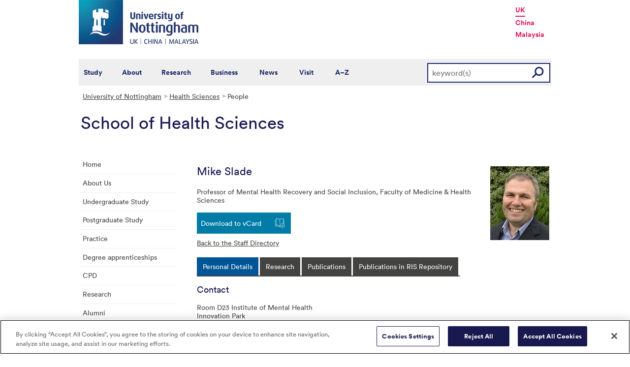

--- FILE ---
content_type: text/html; charset=utf-8
request_url: https://www.nottingham.ac.uk/healthsciences/people/m.slade
body_size: 45601
content:
<!DOCTYPE html>
<html lang="en-GB">
<head><meta charset="utf-8"><title>
	People - School of Health Sciences - The University of Nottingham
</title>
    
    
    
    

    <meta name="GENERATOR" content="Contensis CMS Version 15.5" />
<meta name="Keywords" content="staff listing,School of Health Sciences" />


<link href="/siteelements/stylesheets/2010/global.css?version=9486408" rel="stylesheet" type="text/css" />
<link href="/siteelements/stylesheets/2010/internalstyles.css?version=9483617" rel="stylesheet" type="text/css" />
<link href="/siteelements/stylesheets/variations/medicinehealth.css?version=9219711" rel="stylesheet" type="text/css" />
<link href="/WebResource.axd?d=mw2saTJ29Xk45AkHG3gmWnnPZYCt5R8UG9BvbtLZeSosUX3auvxIxkLJoGG-ydgV2bpTKfdpwWz524YTC_zoABqaPfhbl76SQ70D_KRgoKtv5G7cnM9ND5QmimXntg8xWSip3g2&amp;t=637711427225386932" rel="stylesheet" type="text/css" />
		<script  type="text/javascript" src="/WebResource.axd?d=PjUm9HYMtFaBv1w8LgD13UIzsrcgJRMlHl1KVAzF2AgEiZAQn_RB8q1D-OpipawIamHu-r6UwDtePXpIVa2V6pnJ_gcL_OhkiR9WkXq50FLfVzbD0&amp;t=639039886149830248&amp;build=171154"></script>

<script type="text/javascript">
//<![CDATA[

if (typeof(window.$j) == 'undefined') { window.$j = $; }
window.$j.register = function(name) {if (!this._components){this._components = {};} this._components[name] = true;};
window.$j.isRegistered = function(name) { if (!this._components) { return false; } return !!(this._components[name]); };
window.$j.requires = function(name) { if (!this.isRegistered(name)) { alert('JQuery Extension " ' + name + '" not registered'); }};
if (typeof(jQuery.fn.setArray) == 'undefined') { jQuery.fn.setArray = function( elems ) { this.length = 0; jQuery.fn.push.apply(this, elems); return this; }};
//]]>
</script>
		<script  type="text/javascript" src="/SiteElements/Javascript/staff-listing.js?version=9596283&amp;build=171154"></script>
		<script  type="text/javascript" src="/WebResource.axd?d=OozuXO3CZcznY5_HBlD7JEA9F2qGhlrX2IhwQFN-lrgXHPhEZ-7U6izA47dbImOlSiTgFs0MfMjS0MV2U9KsPmRtVPG6g9DO9a32a6Rjpgbh3OhyI3oSuowv6xRcWgMLgKWOyQ2&amp;t=637711427225386932&amp;build=171154"></script>
		<script  type="text/javascript" src="/WebResource.axd?d=dJpsuNwIlB8SqOiyKI8E5NW9X0o0Hp_bk2Lau5pP-uHonWeSUM4BQp0rnTdv7Pkz3MbZDlypsFTWpWUQ4oFf9x0eaV982p6pEygy3KfiKUAzBOiq2jnHgW4vO75CDvnCAca_nA2&amp;t=637711427225386932&amp;build=171154"></script>
		<script  type="text/javascript" src="/WebResource.axd?d=EbKF5YBj5urLPemy8r6DWgZPmLoHMtWQ7IVVgYLAAchuAN6HBVaHzcWEklWQlH210i0PVs0slT2-FU3qAcqfoCDAOjpUmySSucDo9Br9Wwz5xU2hc_JYnItHlP9FFy1fR3xhaQ2&amp;t=637711427225386932&amp;build=171154"></script>
		<script  type="text/javascript" src="/WebResource.axd?d=qdqfll7EigVe2IxdFurOHs35b5Np8z98a_awC3l09vM32m9Eo8DJoqYjfxm4TFwqSdZ_lAy7xzH8H5ZwHxFrGllSqFsc0AkQn1nFLgXOjDKzP3Wp0&amp;t=637711427225386932&amp;build=171154"></script>
<script  type="text/javascript" src="/SiteElements/Javascript/jqueryui.js"></script>
<!--
ControlID:__Page of type ASP.healthsciences_people_index_aspx has set the maximum duration to 3600 seconds
Cache Enabled using rule ControlID:__Page of type ASP.healthsciences_people_index_aspx has set the maximum duration to 3600 seconds
Cache Page Render Time 18/01/2026 21:51:20

--><!-- OneTrust Cookies Consent Notice start for www.nottingham.ac.uk -->
<script type="text/javascript" src="https://cdn-ukwest.onetrust.com/consent/8d94c393-ee7d-4ad5-95e8-bc88408adffd/OtAutoBlock.js" ></script>
<script src="https://cdn-ukwest.onetrust.com/scripttemplates/otSDKStub.js"  type="text/javascript" charset="UTF-8" data-domain-script="8d94c393-ee7d-4ad5-95e8-bc88408adffd" ></script>
<script type="text/javascript">
function OptanonWrapper() { }
</script>
<!-- OneTrust Cookies Consent Notice end for www.nottingham.ac.uk -->

<script type="text/javascript" src="/SiteElements/Javascript/aadatalayer.js"></script>

<meta name="viewport" content="width=device-width, initial-scale=1" /> 

<!--[if lte IE 7]><link rel="stylesheet" type="text/css" media="screen" href="/SiteElements/StyleSheets/ie.css" /><![endif]--> 
<!--[if lte IE 6]><script type="text/javascript">document.createElement("abbr");</script><![endif]--> 
<!--[if lte IE 6]><script type="text/javascript" src="/SiteElements/Javascript/jqueryifixpng.js"></script><![endif]--> 

<link rel="stylesheet" type="text/css" media="screen" href="/SiteElements/Stylesheets/Responsive.css?version=nocache" /> 

<link rel="image_src" href="https://www.nottingham.ac.uk/siteelements/images/img-src.jpg" /> 

<script type="text/javascript" src="/SiteElements/Javascript/global.js"></script> 
<script type="text/javascript" src="/SiteElements/Javascript/internal.js"></script> 
<script type="text/javascript" src="/SiteElements/Javascript/uon-ui.js"></script> 

<!-- Responsive LeftHandNav. Load the plugin --> 
<script src="/siteelements/javascript/slicknav.js"></script> 
<script type="text/javascript"> $(document).ready(function(){ if ($('#main').length) { $('#NavDiv .sys_simpleListMenu').slicknav({ prependTo:'#main', allowParentLinks: 'true' }); } else { $('#NavDiv .sys_simpleListMenu').slicknav({ prependTo:'#toolBar', allowParentLinks: 'true' }); } }); </script> 

<style>.async-hide { opacity: 0 !important} </style> 

<!-- Google Tag Manager --> <noscript><iframe src="//www.googletagmanager.com/ns.html?id=GTM-TKR69X" height="0" width="0" style="display:none;visibility:hidden" title="Google Tag Manager"></iframe></noscript> <script>(function(w,d,s,l,i){w[l]=w[l]||[];w[l].push({'gtm.start': new Date().getTime(),event:'gtm.js'});var f=d.getElementsByTagName(s)[0], j=d.createElement(s),dl=l!='dataLayer'?'&l='+l:'';j.async=true;j.src= '//www.googletagmanager.com/gtm.js?id='+i+dl;f.parentNode.insertBefore(j,f); })(window,document,'script','dataLayer','GTM-TKR69X');</script> <!-- End Google Tag Manager -->

<script type="text/javascript" src="/SiteElements/Javascript/gecko-cookie.js"></script></head>
<body>    
    <form method="post" action="/healthsciences/people/m.slade" id="form1">
<div class="aspNetHidden">
<input type="hidden" name="__VIEWSTATE" id="__VIEWSTATE" value="JfAzg4sgudjQIMBtdtj9I62JGQYj2KWCMOIXYqfMfLFwQxiXNb1irDkbMkjke/l30x0N7TDOMFL+hZtnMPLnpYRuZElGWokrGS1Vgkdz044symuboCNbAjwmmW+S24oewoGaJw63VNtJwrlPvu8Og0iosn/XFV81J5suwRsjyXLMJmmm922dM6kCi7lMT3/dg+ZIgtFOl/X4F4Cbe2d08Oh4TKz4lWsTj38YBezox6h4x6oXV4uoF5hKSixpK9WY49mDwOJYL3k5fc0k80/[base64]/v/k0+siM8Zmuz+O9vR1EChu12WJRK9NfXqfRdfbjOj25XIvL0m3cST4Ydbdz8wbLWFcUsgh1zsvaXG7nH54l5Re8A3XF1HHrLHnb7mjWEpw+ZQkZTdrZMAaZxx8uOf5EQKgZqxCCNiX8pQmOBtDfeU4eA27w/hITB7y8fPhfIQewPdO0TvhJSA8TiXoD3rSoSY9FUB8Ns6Q9wBT/IDOwLCPazr/kx79lZEmS2FXL22eTrf9eue0UsCGCUie6bHcC2yMsrLiypTWw3RNRj3EUw4Pqg9SqnlmAiBr4W7vzxJnzfrOPHXPuXDmxm5HGB4lhKV2XAf605XcgoSoAsYTcFmFQEylWPFqLDDVz3JKQDoUz1vzPEiXLzqJz21l+zGezI/+cFFbJuit6xpku0YXyewWH1NNMVi25TYtmnsfBhg/RIIdzfnPxWCx16vm2wdA6I1kPXyJvvDcFZbidBKEFb5PZiqE7ROM7HimbDu7Cifco/plXm69EB5thc+ovTfFQGOLmbuymA+XgIS389xYjMo7flw5AOdrQ8twvmrZysZU7XnH/AJtWNrT0dUbYDVOlwMqI+T1PDVFSdTloLDrF3uBzmK0tpC36Gl0Ni3hVkGBn5l+pep26Svj/7JpSxQcBna8VGF9NYlcFyL8kqcXD52H/lp8caFK33j0nUe/[base64]/XjJEYj5UivzrrPyE5NLt4F4T0vPG9jgD11XwE/kMbvSZ9cEWWd4eYQYZjxI0yrsTqqo+vQffqmn3LsWgmEU1feGhzkpvHR0YuIsd5vNYYTvfmX/lDWNsMgxK4Pv1Z6+0ymbHrOHssWjoByr/EyKZTNuBjp+zwZ8WVxzq1PQKJquCdEfGDFa78l7P+J8ScP+6H6aEkYinyNWRyqp4ES78T9L89Xyf0ltxiVQzoKu99riyQ9i7OT99e8/VPe4dBug1R5nCSHFK+IYxExr9sq6jirol5MdwM7m3Xut3LatlwtUUzVBrGk5KyrLwRTUypxiGwGchPTW+xnjCko9e4rfaS444GLup9MMxTeBm2wMxGBfPAFrQl3MI377CdwLnc6as/phd62itl46FxjPWHUy63HZ4rKPUJbm1UX9gT9ht7zWY5SNm3KyyREX7WnEG3OCQ4WRzret+eVy4WKU0soyABiYl2AIbUTYx+AUmm0leA1hlvWRj74700H1sf0tmF9llAp8Nb2ohfgevWtTC/NWzU9wxqr9Rptrlqo1R9tf5ZonCEEC9g9/4ORuhMGmwv9yxJ1vcN+q8Ni25GqvyNbm+buNbwP8q9WuvCPS92LSMQuwbAqUYIcU2a5EEOk4HG3h9nzUIM1rZwRlVj541Eaich95/kJnLUeH4WNCAozwJLRS56VqB+Ny8n8gHBzUrUdEQZAPUKT9pW1WrvBC2Vs8bd8hlxk9YuJ5MzhPY+mIL4P28QuyTAROpXNM3IZbvGm3gT/1yraeS5LWf9+mIu5RKlyGbyvLL6KW8D87Q7VXM4GGc5UCWpiYtRW0I4GzwFgK+R6Znti0a7J49XQoveKR/8f+UNqFv3ujV6BvOaxWslNrDC42D1ORzOk8k0umvI6sMBMhijMM9u3+O4ESl2f14APdzS1NpHhTKC+4VlC/Lf7jUUElI8NDwbIPbTsjPXiZZSA/61/xdNjPuCpaEleltXVQjsI4TD/bjJSwnY8Bglzvg0XmUiqWDD9k6/W2C0cW3D7e0bftoLeQ3Tljb0Yr7nfqwX6RahCQYnK0itrZ3InSyfw3R1uF/1RYIpHzXWQsu3tP4cArrsK3Vbs7/w23EoLxGnxQ1cFKgyiBWe+8+WL5iGgn/M5/FKox9tFFClyZDLPOEkJ9lXJ3bSLYJCwUacsfJwVXOmevb+t5DJ/e7qX6H/I2Ivz75qxIW6Sf7dpIrEdcbrn8hxQGL9oouhFFnHVEi3Q240MiqXIAXyhGa43rW0FfzPVigkJjqc76+DcqQ6ubkzoIcoazfHpiDzD3kyAlGGRdp7Gi6On75iwSR+VgkugHk+Pxos7v/BcZiqqnYMEXB6tMdPuHStQWuCWrHljCdPX0muUT02C7eu4wJDLn086gG4eDJapCXkAnRt2QxdmQGwY2Tb9V/hs2E7QBTlFzVB3WQuvOoH4HkUN6a9p95GzBYPjju+jIKG3+2zQKtxydbHwdl9BOU9niJPzwg6gLCKIgt5i4jh3Ow4NTbehJOGgQrJzgEKzQbtfvYYUc8RqPp/kjI5W6YFLfrDcsZI9g/TSZeoETrimpHuTji1a6xj1GMZM8aDWfQRTMo0uK2qBjFdAl+b71fnJJXf6Dk0XP0X5prHkguz3BBM/fjDvXb16Ge8qYU5hPEa6QrZjkPvq6TPvJHdq6SNqdNEcFF56GvAM7s0RFx1kOY7pExjcLkmuaS66xTtmHpLF0weUPHgHma9bEkjmuCxu29BaXJwSlLXd6cn4BSIsM4zPaN8yJ7Q4OY1HOPlB7ZlwU8C+Wrk4SBMsw8njYfTL2F/Hh2riyeX7urn9Yv5eGYiWiKWTSVFmxTyrstq6BUi5SGn7/iDmoPSJiiunpLjvhdu98kZq1LHOr5dJ6176UMGEucusWU4F1lml+vAZluP7KoFMToTOYNR96QT/mvdxve3u75sAM6ga00wSI9s9eTnjCvgeAAuRj943VWWOfLECQNPcNdfc9N/BjAD4EStafbtZlSvHUE/UbW3+BYwh94NhIeaDNJ3a9gZUZe8m3xJVD/7hJl3gazGgvzVG6O9Affa12JueSv3s66yYdPsDEPl0HPXm1cX+DAr6lTWheuJ1Te30P/cOI4U9SKpEG/fGRuYo1Stnr1j7H71SVHt3V1gGbz8P3V+Au9q1xlST86rCIBSAUC0s6v+oKqKbEDbtgSQA+DCzJmmxE/2hmBcDWiQE0x2K1Om0xeg3BkjXKV5iHepZVvV2dWzssrgu0tWeMqjLcx5rGkWyPKrytFnQckDgQ/9M4GcgGaej5eER8HNBkFczIo+LVxnQEMcSFbRPpiuKht7ssCMwI349RkHayufGUBPwFWSL7KCTol2k7yh3jSi2/8cvul/3onf+elrSmj3rCfv5aDl1BDCzHuxvYY9LaezVrANLXgGtGXaWCMonMZZ9LE+5cVoChzYeOTb5dh3AzPN+CXRUTfr8yPVdO48VORHs7TGIlvUARQI6Yy1ZZmYpEOlLnOg25x/d+8eeT6p+VHipIvoWpl80LAgleotj2o0F6JX6wQ6Q2FGH8NkxoBI67EJiZltjUQyRA4DSf96e/0rDJm9fdZqbxnYKY1DfopTZDXa82Pr6T3eRH0NUYkzPD953dt0KflYoB/WVlvg1vDn6vU8VmjtdUV2GAwyHbxnKVnSuwGiR/EJvMQJLoY4Tfmf6D56Oh2RXTLa/cyaIX5W/OjVGytQL80kqQJH0Q1rArjPbd7mF2W9nTCXFbgDeLOHXr3qGOcIPkjQawhwG6NfiroYLqSRmCFtfb8pPVBhmRwxN+1fAhjwaM+cHOfpbN6lFITpG9F+znOp8K72LgvjsH8xyoLphnyzaMeDe2gWoch4OnnK7OnSrDKm5tWEppu8wQIBtJCHzmzIoGdrymBRm/EBlhluc2x9O8u7NLMD4KIoKQlufLP0hm7uMCsPmidFgnlRLFSecJpPfmcdntiEtAeGnJaLM9z3j/6V4bCwCgZ5wjchcK5GOuet7OSEZArFS/qeKAEkCArNBwghkIihCswjCbi+hUy6OHKV+zXTWZq/usuz+VaLJ8agE9jsHgrnJ1jX92uhpI6ZeKnIKuS+88ny3ezGGlWPk7000WAmySSC5lT4zDntcMLFOcUF0cddb0mqaKiPjYJGvbVEUpBHy5OTDW3Jc4MS4JEgj/h7nUeFsKp52QqDernjxz4wsmPocu363Yn5fCXgasxKcT4UcdDl/ABMJIO2vzF6Y0ipHV2NVhWpC8Od0uSoswtBGMWtKRmNEB++VWT/Y4oVv92MzFB+lK9vO8atB0XqG2q/+1aCGrntb/4cnZNzOerj9N4FMRsyJibJQ9a6iCTG2OrPVyrim6Vim+fJhu/Yi6RID37v4aqU1a7CjrhhLu2lUN1J3s6CtepbRn3LWn/g4eest36G5mVjzsXVuv95UwCba1r1bueVin4QOHI8GfWNRzA37zggwj1LhB6LTAu4nGQ+x3rojqlW6DZc1/BNKBLJ8RPK4YW7Go9Dqw+MMySXfULsvz8afbQTVaPEfrm0NRTGY4c4D9I20bi6/RSPHDlaZHS8I9hG0hjStzbdiWVFYwYXByVhUh/KRYp0OGI7YfuNqOtSCG74NHJVT2fYFLeOecw3shKBj9ZeLoEGNltNHmmP+uQ+hyBAl7VPMuHQ5y2lcfj7HnS33fq4nPPN2ssGNgO90gGS3V4S+t/DSA5S0HawbggESG0XI79WayDNRM981iOmYV05jkNVcxTPIuaxrTd5i1z+uLoJo4OCblQfuNvxuA+HaM0MgW3W8Nqs//ycVd6QurOE3fY8LdgPUswzzaFAOvXgphqTUqKywGedAZD9O6xyhrTq7sadBDyDvDxfR9Wv2W52VMpcBdGX7FJCNRwD/csmA75nIMnmTEoaaLolyWmWs4ZVpRR7TKojm8QL8u1JTKZkugFm/3cjd09o3yr8ZZopG9kDte36SnG52QnB2aTpJU4g3bWWPgNz3NyBdPb3XmV8ZOV5j+syH/BwnYlIUo8NqH8oR+mybZ3XRczfYTX/[base64]/1vmuBuCoFmADM46Z9bggmEEfbo4G0h4XKYBGgxIoiAXo21JUQOcQLJD7XQdlWmr+YMYFdOa3JyUJnIw7GTGjsjDhP3ocJhP4G0Chqyauo/Egd5XKxgltCFuDNSxsN9CL71EXGhxbU6nbmM5BkTRWID9L7BRVjxhwvL7//aaiJYYwtoAbU5j4CGvn13QNhzsOp6ljm6QsSAWXME2eLEGxOBwWBfIPYYtm3vQFX7tCSoEunokdK5l/sjYkPpXVdB1hVvU7gN5S9yJrQRPJOHcGqgp8Lu6/dJuGo4dS4OGWGXwcMekAHvPq3FblrRROidtuwVIr7kocs4DbQeZUWR/qmKxgPDKiYfUaiPx6dWYIZjvMRC8MkJwZWQm4zLJQCr6BjPScLhuR3VLSkdJ8+Q+3IxwiU77yJRISgNdifn10adSaSBf6eRfEbNL83CBBI5g09DkJiQPoagZBChI/fDab/Ms+FR9BOr5c6TOoordw1GwOXb08mKLlvSg9U2dAh1r0Or0P6dNfD38VzDZBImS0c8p1Im0uv8c//dXx8vHU9sPsHu1pdA83CIxmiD8ynFUyQvh7m2E2WURdzbfXWkX4PgZDdQ/ixFmi22WSgcr4HF8/t1R25FknhpAuJ87Rri5cfaMkS0PTsBpyzpUYUqoe8jhrFzAYYHxHb/VZlpZojmtN+ZJm2uyLu1yx4cO2jCewVVEi3PtiA20/4PxvREFwesmQPMJybju6mSaGAkfyiWlkVgfYAOSDSoQkhBQgJC9v9EiOW0cf3Ap/EqoEYtZ3PEvhaT9FJe7d/bNX71vsUiRssCi3Ugsqxn6AHLxGxY58n+PbzJ062mjJ2mmmtsfaTRU9vdKR1DHQljvM7g5iVNrieXNKYxDZIVahEqVLSVNdtzJX9rG2fQc5s4EaakjuUGCK89wcIfXljyWqUKoJX662Xvw6aJIVD/vJCa94gIRpU7BM30+N727UoU/s6RxLLSLmBsj2Uaq+V+gWmcknZTLUE4f7KPIywI8e+pdZ9kuYnCWoP9t+T0Uhzg+8ATlcBKuKQ+j6sIii8BZOagApvynAJncAg98zMQhKonqhTYO5/[base64]/yzzaS+jagAk3aDfbhWckV+oQ3sE/42OqW5StdvBpu44U3oIDcXCZ61AHO1sllULCyylJ2GW/9+fhRXp/+WPYu4Rm7siHBc5ooMu8erDq0a9iMj3MbQqS+FQOWWc+gm5D0/Kcq4YgZjKpvCW2HdVv0ys2+DUq1+jiYiQHqS/Oj0o8vAIMIKWR0ZNGrzQr1EnUg5FbEOmX7pMPRkKYbIx4EbTYdiJR+bCagZ1kJVQ09zZRqC/5fU7ijWvzuAHmbk1/8R+6WUZWWTcQ2w/00zKGyFZPjP8u8xw5+bUN1TW89dZtJxsPtgLwWNPw3aSDCb+yn5dW+jTdkejMzHn58ItldsXJUlpQLWbFpz7aNW6NigJzKvjiivuTokKmzg/HNUNtUMnYbvxKxA3g0ehntYx+fexB9LtijlmFrythm6tYIpZH4aiDcRBYLmmm3DIp1ojvTwn1HngewMf+t0SbGLUAvBv5k9E3TpSvVhBq50/+CHDqm9c6yn5uopH6FvZbew==" />
</div>


        
    <div id="wrapper">
<div id="container">
<div id="pageheader">
<div class="sys_inner">
<div class="logo"><a title="University of Nottingham" class="sys_16" href="http://www.nottingham.ac.uk"><img alt="The University of Nottingham homepage" height="90" width="243" src="/SiteElements/Images/Base/logo.png" /></a></div>
<ul class="campuslinks">
<li class="sys_nottingham"><a class="sys_16" href="https://www.nottingham.ac.uk/">UK</a></li>
<li><a class="sys_16" href="http://www.nottingham.edu.cn/">China</a></li>
<li><a class="sys_16" href="http://www.nottingham.edu.my/">Malaysia</a></li>
</ul>
</div>
</div>
<div id="nav" class="sys_cf">
<div class="sys_inner"><span class="sys_menu-title sys_menu-toggle" data-text-swap="Close Menu">Main Menu </span> <div id="menu" class="tempnav"> <ul style=""><li> <a href="/studywithus/" title="Study with us">Study</a> </li><li> <a href="/about/" title="About the University of Nottingham">About</a> </li><li> <a href="/research/" title="Research">Research</a> </li><li> <a href="/workingwithbusiness/" title="Working with business">Business</a> </li> <li> <a href="/news/" title="News">News</a> </li> <li> <a href="/visit/" title="Visit our campuses">Visit</a> </li> <li> <a href="/utilities/a-z/a-z.aspx" title="A to Z">A&ndash;Z</a> </li> </ul> </div><span class="sys_mobile-search-toggle">&nbsp; </span>
<div class="search"><fieldset>

<div class="sys_pressanykey">
	<label for="searchInput">Search the website</label>
  <input name="searchInput" placeholder="keyword(s)" id="searchInput" type="text">
  <input name="searchSubmit" value="GO" id="searchSubmit" class="sys_submit" type="submit">
</div>
</fieldset></div>
</div>
</div>

<div id="breadcrumb"><strong class="sys_youAreHere">You are here:</strong> &nbsp;
<div>
	<a title="Go to University of Nottingham from here" class="sys_0 sys_t9259776" href="/index.aspx">University of Nottingham</a><a title="Go to Health Sciences from here" class="sys_0 sys_t750674" href="/healthsciences/index.aspx">Health Sciences</a><span>People</span>
</div>
</div>
<div id="pageTitle"><strong class="sys_schoolHeader">School of Health Sciences</strong></div>
<div id="toolBar">

<ul class="sys_right"> <li><a class="sys_16" href="javascript:window.print()">Print</a> </li></ul> <div id="SocialButtons"></div>

</div>
<div id="internalNav" class="internalnavigation">
<div id="NavDiv">
<ul class="sys_simpleListMenu">
	<li class="sys_first"><a title="Go to Home from here" class="sys_0 sys_t750674" href="/healthsciences/index.aspx">Home</a></li><li><a title="Go to About Us from here" class="sys_0 sys_t750674" href="/healthsciences/about/index.aspx">About Us</a></li><li><a title="Go to Undergraduate Study from here" class="sys_0 sys_t9307745" href="/healthsciences/undergraduate/index.aspx">Undergraduate Study</a></li><li><a title="Go to Postgraduate Study from here" class="sys_0 sys_t750674" href="/healthsciences/postgraduate/index.aspx">Postgraduate Study</a></li><li><a title="Go to Practice from here" class="sys_16" href="/healthsciences/practice/placements/index.aspx">Practice</a></li><li><a title="Go to Degree apprenticeships from here" class="sys_0 sys_t750674" href="/healthsciences/degree-apprenticeships/advanced-clinical-practitioner-degree-apprenticeship.aspx">Degree apprenticeships</a></li><li><a title="Go to CPD from here" class="sys_0 sys_t750674" href="/healthsciences/cpd/index.aspx">CPD</a></li><li><a title="Go to Research from here" class="sys_0 sys_t750674" href="/healthsciences/research/postgraduate-research.aspx">Research</a></li><li><a title="Go to Alumni from here" class="sys_0 sys_t750674" href="/healthsciences/alumni/alumni.aspx">Alumni</a></li><li><div class="sys_selected sys_currentitem">
		<a title="Go to People from here" class="sys_0 sys_t866842" href="/healthsciences/people/index.aspx">People</a>
	</div><ul class="sys_children">
		<li class="sys_singleitem"><a title="Go to Honorary and Emeritus appointments from here" class="sys_0 sys_t750674" href="/healthsciences/people/honorary-and-emeritus-appointments.aspx">Honorary and Emeritus appointments</a></li>
	</ul></li><li><a title="Go to Contact us from here" class="sys_0 sys_t750674" href="/healthsciences/contact-us/index.aspx">Contact us</a></li><li><a title="Go to Events from here" class="sys_0 sys_t750674" href="/healthsciences/events.aspx">Events</a></li><li class="sys_last"><a title="Go to News from here" class="sys_0 sys_t750674" href="/healthsciences/news.aspx">News</a></li>
</ul>
</div>
</div>
<div id="content"><a id="TopOfPage"></a>
&nbsp;
<div id="peopleprofile" class="vcard">
	<div class="sys_contentBox">
		<p class="imgBorderRight"><img class="photo" src="/healthsciences/people/staff-images/mslade.jpg" alt="Image of Mike Slade" style="height:150px;width:120px;" /></p><h1 class="fn n"><span class "given-name">Mike</span> <span class="family-name">Slade</span></h1><p>Professor of Mental Health Recovery and Social Inclusion, <span class="org">Faculty of Medicine & Health Sciences</span></p><div class="sys_vcard">
			<div><div><div><ul>
				<li id="vcard"><a href="javascript:void(location.href='http://h2vx.com/vcf/'+escape(location.href))">Download to vCard</a></li><li id="back"><a href="/healthsciences/people/">Back to the Staff Directory</a></li>
			</ul></div></div></div>
		</div>
	</div><div class="sys_tabspanel">
		<ul class="sys_tabs">
			<li><span><a href="#lookup-personal-details" title="Personal Details">Personal Details</a></span></li><li><span><a href="#lookup-research" title="Research">Research</a></span></li><li><span><a href="#lookup-publications" title="Publications">Publications</a></span></li>
		</ul><div id="lookup-personal-details" class="sys_profilePad">
			<h2>Contact</h2><ul class="sys_profileContactDetails">
				<li id="staffprofile-address" class="adr contact"><span class="type">work</span><span class="street-address">Room D23 Institute of Mental Health</span><br /><span class="street-address">Innovation Park</span><br/><span class="extended-address">Triumph Road</span><br/><span class="locality">Nottingham</span><br/><span class="postal-code">NG7 2TU</span><br/><span class="country-name">UK</span></li><li id="staffprofile-email"><a href="mailto:M.Slade@nottingham.ac.uk" class="email">M.Slade@nottingham.ac.uk</a></li><li id="staffprofile-url"><a href="https://www.researchintorecovery.com" class="url">https://www.researchintorecovery.com</a></li>
			</ul><h2>Biography</h2><p><p>Mike is Professor of Mental Health Recovery and Social Inclusion at University of Nottingham. His main research interests are recovery-focused and outcome-focused mental health services, including Recovery Colleges, lived experience narratives, citizenship, wellbeing, needs assessment and developing measures, e.g. INSPIRE, Camberwell Assessment of Need, Threshold Assessment Grid. He has written over 400 academic articles and published 15 books, including <em>Personal Recovery and Mental Illness</em> (2009), <em>Partnering for Recovery in Mental Health</em> (2014), <em>Positive Psychotherapy for Psychosis</em> (2017), <em>Wellbeing, Recovery and Mental Health</em> (2017) and <em>Camberwell Assessment of Need, 2<sup>nd</sup> edition</em> (2020). His 15 free booklets include <em>Making Recovery a Reality</em> (2008), <em>REFOCUS: Promoting recovery in community mental health services, 2<sup>nd</sup> edition</em> (2011), <em>100 Ways to Support Recovery, 2<sup>nd</sup> edition</em> (2013), <em>The empirical evidence about recovery</em> (2015) and <em>The Business Case for Recovery</em> (2017), all downloadable at researchintorecovery.com.</p></p><h2>Research Summary</h2><p>Mike is Professor of Mental Health Recovery and Social Inclusion at University of Nottingham. His main research interests are recovery-focused and outcome-focused mental health services, including&hellip; <a href="#lookup-research" class="readmore">read more</a></p><h2>Recent Publications</h2><ul class="sys_publicationsListing">
				<li title="No DOI number is available" class="sys_alt"><div class="journalArticleCitation" id="235058" xmlns:uon="http://www.nottingham.ac.uk/rpm"><span class="citationArticleAuthors">HENDERSON C, KOTERA Y, LLOYD-EVANS B, JORDAN G, GORNER M, SALLA M, KALHA J, COVENTRY P, BOJKE L, HINDE S and SLADE M, </span><span class="citationArticleYear">2026. </span><span class="citationArticleTitle">Social inclusion of people with severe mental illness: a review of current practice, evidence and unmet needs, and future directions </span><span class="citationJournalTitle">World Psychiatry. </span><span class="citationJournalVolumeAndPart">25, </span><span class="citationJournalPages">56-82</span></div></li><li title="No DOI number is available"><div class="journalArticleCitation" id="232784" xmlns:uon="http://www.nottingham.ac.uk/rpm"><span class="citationArticleAuthors">KOTERA Y, DARYANANI R, SKIPPER O, SIMPSON J, TAKHI S, MCPHILBIN M, INGALL B, NAMASABA M, JEPPS J, KELLERMANN V, BHANDARI D, OJIO Y, RONALDSON A, GUERRERO E, JEBARA T, HENDERSON C, SLADE M and VILAR-LLUCH S, </span><span class="citationArticleYear">2025. </span><span class="citationArticleTitle">Applying Critical Discourse Analysis to Cross-Cultural Mental Health Recovery Research </span><span class="citationJournalTitle">JMIR Formative Research. </span><span class="citationJournalVolumeAndPart">9, </span><span class="citationJournalPages">e64087</span></div></li><li title="No DOI number is available" class="sys_alt"><div class="journalArticleCitation" id="232787" xmlns:uon="http://www.nottingham.ac.uk/rpm"><span class="citationArticleAuthors">ÅSBØ G, HAAVIND H, KRUSE S, WOLD K, HEGELSTAD W, ROMM K, SLADE M, UELAND T, MELLE I and SIMONSEN C, </span><span class="citationArticleYear">2025. </span><span class="citationArticleTitle">Taking what you get or getting what you need: a qualitative study on experiences with mental health and welfare services in long-term recovery in first-episode psychosis </span><span class="citationJournalTitle">Community Mental Health Journal. </span><span class="citationJournalVolumeAndPart">61, </span><span class="citationJournalPages">350-364</span></div></li><li title="No DOI number is available"><div class="journalArticleCitation" id="232988" xmlns:uon="http://www.nottingham.ac.uk/rpm"><span class="citationArticleAuthors">KOTERA Y, NEWBY C, CHARLES A, NG F, WATSON E, DAVIDSON L, NIXDORF R, BRADSTREET S, BROPHY L, BRASIER C, SIMPSON A, GILLARD S, PUSCHNER B, KIDD S, MAHLKE C, SUTTON A, GARY L, SMITH E, ASHMORE A, POMBERTH S and SLADE M, </span><span class="citationArticleYear">2025. </span><span class="citationArticleTitle">Typology of mental health peer support work components: systematised review and expert consultation </span><span class="citationJournalTitle">International Journal of Mental Health & Addiction. </span><span class="citationJournalVolumeAndPart">23, </span><span class="citationJournalPages">543-559</span></div></li>
			</ul><ul class="sys_pubs">
				<li><a href="#lookup-publications" class="readmore">View all publications</a></li>
			</ul>
		</div><div id="lookup-research" class="sys_profilePad">
			<h2>Current Research</h2><p>Mike is Professor of Mental Health Recovery and Social Inclusion at University of Nottingham. His main research interests are recovery-focused and outcome-focused mental health services, including Recovery Colleges, lived experience narratives, citizenship, wellbeing, needs assessment and developing measures, e.g. INSPIRE, Camberwell Assessment of Need, Threshold Assessment Grid. He has written over 350 academic articles and published 15 books, including <em>Personal Recovery and Mental Illness</em> (2009), <em>Partnering for Recovery in Mental Health</em> (2014), <em>Positive Psychotherapy for Psychosis</em> (2017), <em>Wellbeing, Recovery and Mental Health</em> (2017) and <em>Camberwell Assessment of Need, 2<sup>nd</sup> edition</em> (2020). His 15 free booklets include <em>Making Recovery a Reality</em> (2008), <em>REFOCUS: Promoting recovery in community mental health services, 2<sup>nd</sup> edition</em> (2011), <em>100 Ways to Support Recovery, 2<sup>nd</sup> edition</em> (2013), <em>The empirical evidence about recovery</em> (2015) and <em>The Business Case for Recovery</em> (2017), all downloadable at researchintorecovery.com.</p>
		</div><div id="lookup-publications" class="sys_profilePad">
			<ul class="sys_publicationsListing">
				<li title="No DOI number is available" class="sys_alt"><div class="journalArticleCitation" id="235058" xmlns:uon="http://www.nottingham.ac.uk/rpm"><span class="citationArticleAuthors">HENDERSON C, KOTERA Y, LLOYD-EVANS B, JORDAN G, GORNER M, SALLA M, KALHA J, COVENTRY P, BOJKE L, HINDE S and SLADE M, </span><span class="citationArticleYear">2026. </span><span class="citationArticleTitle">Social inclusion of people with severe mental illness: a review of current practice, evidence and unmet needs, and future directions </span><span class="citationJournalTitle">World Psychiatry. </span><span class="citationJournalVolumeAndPart">25, </span><span class="citationJournalPages">56-82</span></div></li><li title="No DOI number is available"><div class="journalArticleCitation" id="232784" xmlns:uon="http://www.nottingham.ac.uk/rpm"><span class="citationArticleAuthors">KOTERA Y, DARYANANI R, SKIPPER O, SIMPSON J, TAKHI S, MCPHILBIN M, INGALL B, NAMASABA M, JEPPS J, KELLERMANN V, BHANDARI D, OJIO Y, RONALDSON A, GUERRERO E, JEBARA T, HENDERSON C, SLADE M and VILAR-LLUCH S, </span><span class="citationArticleYear">2025. </span><span class="citationArticleTitle">Applying Critical Discourse Analysis to Cross-Cultural Mental Health Recovery Research </span><span class="citationJournalTitle">JMIR Formative Research. </span><span class="citationJournalVolumeAndPart">9, </span><span class="citationJournalPages">e64087</span></div></li><li title="No DOI number is available" class="sys_alt"><div class="journalArticleCitation" id="232787" xmlns:uon="http://www.nottingham.ac.uk/rpm"><span class="citationArticleAuthors">ÅSBØ G, HAAVIND H, KRUSE S, WOLD K, HEGELSTAD W, ROMM K, SLADE M, UELAND T, MELLE I and SIMONSEN C, </span><span class="citationArticleYear">2025. </span><span class="citationArticleTitle">Taking what you get or getting what you need: a qualitative study on experiences with mental health and welfare services in long-term recovery in first-episode psychosis </span><span class="citationJournalTitle">Community Mental Health Journal. </span><span class="citationJournalVolumeAndPart">61, </span><span class="citationJournalPages">350-364</span></div></li><li title="No DOI number is available"><div class="journalArticleCitation" id="232988" xmlns:uon="http://www.nottingham.ac.uk/rpm"><span class="citationArticleAuthors">KOTERA Y, NEWBY C, CHARLES A, NG F, WATSON E, DAVIDSON L, NIXDORF R, BRADSTREET S, BROPHY L, BRASIER C, SIMPSON A, GILLARD S, PUSCHNER B, KIDD S, MAHLKE C, SUTTON A, GARY L, SMITH E, ASHMORE A, POMBERTH S and SLADE M, </span><span class="citationArticleYear">2025. </span><span class="citationArticleTitle">Typology of mental health peer support work components: systematised review and expert consultation </span><span class="citationJournalTitle">International Journal of Mental Health & Addiction. </span><span class="citationJournalVolumeAndPart">23, </span><span class="citationJournalPages">543-559</span></div></li><li title="No DOI number is available" class="sys_alt"><div class="journalArticleCitation" id="233126" xmlns:uon="http://www.nottingham.ac.uk/rpm"><span class="citationArticleAuthors">JENSEN R, BRAND S, HOLM T, SLADE M and THOMSEN D, </span><span class="citationArticleYear">2025. </span><span class="citationArticleTitle">The Impact of Life Story Work during Peer Worker Training: Identity Reconstruction, Social Connection and Recovery </span><span class="citationJournalTitle">Psychiatric Rehabilitation Journal. </span><span class="citationJournalVolumeAndPart">48, </span><span class="citationJournalPages">13-22</span></div></li><li title="No DOI number is available"><div class="journalArticleCitation" id="233447" xmlns:uon="http://www.nottingham.ac.uk/rpm"><span class="citationArticleAuthors">ÅSBØ G, HAAVIND H, KRUSE S, WOLD K, HEGELSTAD W, ROMM K, SLADE M, UELAND T, MELLE I and SIMONSEN C, </span><span class="citationArticleYear">2025. </span><span class="citationArticleTitle">“Why shouldn’t I expect a lot from life?” – a qualitative study of what facilitates long-term recovery in first-episode psychosis </span><span class="citationJournalTitle">BMC Psychiatry. </span><span class="citationJournalVolumeAndPart">25, </span><span class="citationJournalPages">423</span></div></li><li title="No DOI number is available" class="sys_alt"><div class="journalArticleCitation" id="233547" xmlns:uon="http://www.nottingham.ac.uk/rpm"><span class="citationArticleAuthors">INGALL B-R, MCPHILBIN M, LEWANDOWSKI F, KOTERA Y, JORDAN G, SLADE M and NG F, </span><span class="citationArticleYear">2025. </span><span class="citationArticleTitle">Personal explanations for psychosis: A systematic review and thematic synthesis </span><span class="citationJournalTitle">Schizophrenia Bulletin Open. </span><span class="citationJournalVolumeAndPart">6, </span><span class="citationJournalPages">sgaf006</span></div></li><li title="No DOI number is available"><div class="journalArticleCitation" id="233617" xmlns:uon="http://www.nottingham.ac.uk/rpm"><span class="citationArticleAuthors">KOTERA Y, RONALDSON A, TAKHI S, FELIX S, NAMASABA M, LAWRENCE S, KELLERMANN V, KAPKA A, HAYES D, DUNNETT D, JEBARA T, MURAKAMI M, BAKOLIS I, REPPER J, MEDDINGS S, STERGIOPOULOS V, BROPHY L, DE RUYSSCHER C, EPLOV L, TOERNES C, NARUSSON D, PUSCHNER B, HILTENSPERGER R, MIYAMOTO Y, CASTELEIN S, KLEVAN T, MORELAND JONES H, MOORE E, TSE S, RYAN M, ZUABONI G, HANLON C, ASHER L, VANDERPLASSCHEN W, OCHOA S, TOLONEN J, CHARLES A, ANDRADE M, ELTON D, BATES P, COOPER J, GRANT J, HENDERSON C and SLADE M, </span><span class="citationArticleYear">2025. </span><span class="citationArticleTitle">Cultural influences on fidelity components in recovery colleges: a study across 28 countries and territories </span><span class="citationJournalTitle">General Psychiatry. </span><span class="citationJournalVolumeAndPart">38, </span><span class="citationJournalPages">e102010</span></div></li><li title="No DOI number is available" class="sys_alt"><div class="journalArticleCitation" id="233743" xmlns:uon="http://www.nottingham.ac.uk/rpm"><span class="citationArticleAuthors">LASES M, BRUINS J, SCHEEPERS F, VAN SAMBEEK N, NG F, RENNICK-EGGLESTONE S, SLADE M, VAN BALKOM I and CASTELEIN S, </span><span class="citationArticleYear">2025. </span><span class="citationArticleTitle">Is personal recovery a transdiagnostic concept? Testing the fit of the CHIME Framework using narrative experiences </span><span class="citationJournalTitle">Journal of Mental Health. </span><span class="citationJournalVolumeAndPart">34, </span><span class="citationJournalPages">254-262</span></div></li><li title="No DOI number is available"><div class="journalArticleCitation" id="233744" xmlns:uon="http://www.nottingham.ac.uk/rpm"><span class="citationArticleAuthors">YEO C, CHARLES A, LEWANDOWSKI F, LICHTENBERG P, RENNICK-EGGLESTONE S, SLADE M, TANG Y, VORONKA J and RODRIGUES L, </span><span class="citationArticleYear">2025. </span><span class="citationArticleTitle">Healing houses systematic review: design, sustainability, opportunities and barriers facing Soteria and peer respite development </span><span class="citationJournalTitle">Journal of Mental Health. </span><span class="citationJournalVolumeAndPart">34, </span><span class="citationJournalPages">318-329</span></div></li><li title="No DOI number is available" class="sys_alt"><div class="journalArticleCitation" id="233780" xmlns:uon="http://www.nottingham.ac.uk/rpm"><span class="citationArticleAuthors">TAKHI S, HUNTER-BROWN H, RONALDSON A, LAWRENCE V, MCPHILBIN M, ROSE INGALL B, DARYANANI R, SIMPSON J, JEBARA T, LAWRENCE S, KAPKA A, KOTERA Y, DUNNETT D, HAYES D, STEPANIAN K, FOX YEO C, MEDDINGS S, RENNISON J, BARRETT K, GRANT ROWLES J, MIYAMOTO Y, KROON H, HENDERSON C and SLADE M, </span><span class="citationArticleYear">2025. </span><span class="citationArticleTitle">The content of Recovery Colleges courses in England: a 71-college document analysis </span><span class="citationJournalTitle">Frontiers in Psychiatry. </span><span class="citationJournalVolumeAndPart">16, </span><span class="citationJournalPages">1605498</span></div></li><li title="No DOI number is available"><div class="journalArticleCitation" id="233893" xmlns:uon="http://www.nottingham.ac.uk/rpm"><span class="citationArticleAuthors">PARK AL, JEZ O, KILIAN R, CHARLES A, KALHA J, KORDE P, LACHMANN M, MAHLKE C, MORAN G, NAKKU J, NGAKONGWA F, NIWEMUHWEZI J, NIXDORF R, RYAN G, SHAMBA D, SLADE M and WALDMANN T, </span><span class="citationArticleYear">2025. </span><span class="citationArticleTitle">A comparison of the costs and patterns of expenditure for care for severe mental illness in five countries with different levels of economic development </span><span class="citationJournalTitle">Epidemiology and Psychiatric Sciences. </span><span class="citationJournalVolumeAndPart">34, </span><span class="citationJournalPages">e40</span></div></li><li title="No DOI number is available" class="sys_alt"><div class="journalArticleCitation" id="234150" xmlns:uon="http://www.nottingham.ac.uk/rpm"><span class="citationArticleAuthors">SLADE M, </span><span class="citationArticleYear">2025. </span><span class="citationArticleTitle">The ten harmful myths of psychiatry </span><span class="citationJournalTitle">Journal of Recovery in Mental Health. </span><span class="citationJournalVolumeAndPart">8, </span><span class="citationJournalPages">76-91</span></div></li><li title="No DOI number is available"><div class="journalArticleCitation" id="234260" xmlns:uon="http://www.nottingham.ac.uk/rpm"><span class="citationArticleAuthors">SWILDENS W, VISSER E, VAN ENS W, SCHAEFER B, NUGTER A, DELESPAUL P, VAN WEEGHEL J, SLADE M and SANCHES S, </span><span class="citationArticleYear">2025. </span><span class="citationArticleTitle">Assessing personal recovery in individuals with severe mental illness: validation of the Dutch Brief INSPIRE-O </span><span class="citationJournalTitle">Social Psychiatry and Psychiatric Epidemiology. </span><span class="citationJournalVolumeAndPart">60, </span><span class="citationJournalPages">1379-1390</span></div></li><li title="No DOI number is available" class="sys_alt"><div class="journalArticleCitation" id="234261" xmlns:uon="http://www.nottingham.ac.uk/rpm"><span class="citationArticleAuthors">KOTERA Y, NEWBY C, KUZMAN MR, GORWOOD P, FIORILLO A and SLADE M, </span><span class="citationArticleYear">2025. </span><span class="citationArticleTitle">Cultural Impacts on Shared Decision-Making: A Cross-European Study of Psychiatrist Preferences in 38 Countries </span><span class="citationJournalTitle">European Psychiatry. </span><span class="citationJournalVolumeAndPart">68, </span><span class="citationJournalPages">e108</span></div></li><li title="No DOI number is available"><div class="journalArticleCitation" id="234286" xmlns:uon="http://www.nottingham.ac.uk/rpm"><span class="citationArticleAuthors">CORRELL C, CORTESE S, SOLMI M, BOLDRINI T, DEMYTTENAERE K, DOMSCHKE K, FUSAR-POLI P, GORWOOD P, HARVEY P, KEEFE R, KNAEVELSRUD C, KOTOV R, NOHR L, RHEE T, ROE D, ROSE M, SCHNEIDER L, SLADE M, STEIN D, SUNKEL C and MCINTYRE R, </span><span class="citationArticleYear">2025. </span><span class="citationArticleTitle">Beyond symptom improvement: transdiagnostic and disorder-specific ways to assess functional and quality of life outcomes across mental disorders in adults </span><span class="citationJournalTitle">World Psychiatry. </span><span class="citationJournalVolumeAndPart">24, </span><span class="citationJournalPages">296-318</span></div></li><li title="No DOI number is available" class="sys_alt"><div class="journalArticleCitation" id="234310" xmlns:uon="http://www.nottingham.ac.uk/rpm"><span class="citationArticleAuthors">SPEYER H, ROE D and SLADE M, </span><span class="citationArticleYear">2025. </span><span class="citationArticleTitle">Recovery-oriented psychiatry: oxymoron or catalyst for change? </span><span class="citationJournalTitle">Lancet Psychiatry. </span><span class="citationJournalVolumeAndPart">12, </span><span class="citationJournalPages">795-802</span></div></li><li title="No DOI number is available"><div class="journalArticleCitation" id="234360" xmlns:uon="http://www.nottingham.ac.uk/rpm"><span class="citationArticleAuthors">TODOWEDE O, RENNICK-EGGLESTONE S, BOYD D, MORAN S, BELL A, SWEENEY A, HART A, TOMLIN A, ROBOTHAM D, REPPER J, RIMMER K, BROWN M, HOWELLS M,, SINGH S, LAVIS P, HIGTON F, HENDY C and SLADE M, </span><span class="citationArticleYear">2025. </span><span class="citationArticleTitle">How can citizen science enhance mental health research quality: theory of change development </span><span class="citationJournalTitle">BMJ Open. </span><span class="citationJournalVolumeAndPart">15, </span><span class="citationJournalPages">e091007</span></div></li><li title="No DOI number is available" class="sys_alt"><div class="journalArticleCitation" id="234485" xmlns:uon="http://www.nottingham.ac.uk/rpm"><span class="citationArticleAuthors">NG F, JORDAN G, LEWANDOWSKI F, INGALL BR and SLADE M, </span><span class="citationArticleYear">2025. </span><span class="citationArticleTitle">A bioecological approach to conceptualising posttraumatic growth in psychosis </span><span class="citationJournalTitle">Psychosis. </span><span class="citationJournalVolumeAndPart">17, </span><span class="citationJournalPages">314-320</span></div></li><li title="No DOI number is available"><div class="journalArticleCitation" id="234486" xmlns:uon="http://www.nottingham.ac.uk/rpm"><span class="citationArticleAuthors">KOTERA Y, JEBARA T,, LAWRENCE V, TAKHI S, RONALDSON A, LAWRENCE S, KELLERMANN V, KAPKA A, BATES P, HENDERSON C and SLADE M, </span><span class="citationArticleYear">2025. </span><span class="citationArticleTitle">Enhancing cross-cultural applicability in Recovery Colleges: A global Delphi study protocol </span><span class="citationJournalTitle">PLOS ONE. </span><span class="citationJournalVolumeAndPart">20, </span><span class="citationJournalPages">e0332729</span></div></li><li title="No DOI number is available" class="sys_alt"><div class="journalArticleCitation" id="234504" xmlns:uon="http://www.nottingham.ac.uk/rpm"><span class="citationArticleAuthors">SLADE M, RENNICK-EGGLESTONE S, ALI Y, NEWBY C, YEO C, ROE J, HUI A, CHARLES A, HARE-DUKE L, PATERSON L, GAVAN SP, SLADE E, KOTERA Y, PRIEBE S, THORNICROFT G, KEPPENS J, ELLIOTT RA, POLLOCK K, REPPER J, ROBOTHAM D, FRANKLIN D, WALCOTT R, HARRISON J, POMBERTH S, SMUK M, ROBINSON C, GLOVER T, NG F and LLEWELLYN-BEARDSLEY J, </span><span class="citationArticleYear">2025. </span><span class="citationArticleTitle">Recorded mental health recovery narratives for people with mental health problems and informal carers: the NEON research programme including 3 RCTs </span><span class="citationJournalTitle">Programme Grants for Applied Research. </span><span class="citationJournalVolumeAndPart">13, </span><span class="citationJournalPages">9</span></div></li><li title="No DOI number is available"><div class="journalArticleCitation" id="234543" xmlns:uon="http://www.nottingham.ac.uk/rpm"><span class="citationArticleAuthors">SLADE M, TODOWEDE O, BOYD D, EWART C, HARA A, HIGTON F, MORAN S, REPPER J, ROBOTHAM D, SLADE E, SWEENEY A and RENNICK-EGGLESTONE S, </span><span class="citationArticleYear">2025. </span><span class="citationArticleTitle">Living with mental health issues: citizen science project on self-management strategies </span><span class="citationJournalTitle">npj Mental Health Research. </span><span class="citationJournalVolumeAndPart">4, </span><span class="citationJournalPages">50</span></div></li><li title="No DOI number is available" class="sys_alt"><div class="journalArticleCitation" id="234567" xmlns:uon="http://www.nottingham.ac.uk/rpm"><span class="citationArticleAuthors">DUBREUCQ J,, FRANCK N, PLASSE J, MULLER A-E, BRALET M-C, BERA-POTELLE C, BERNA F, BLACHÈRE C, CARPENTIER A, CHEREAU I, CHILLET P, DUBREUCQ M, DURAND-ZALESKI I, CHIRIO-ESPITALIER M, ESPI P, FOURNERET P, GABRIEL-SEGARD T, GUIOUX A, GRANGÉ A-L, GREEN A, GREEN E, GUILLARD-BOUHET N, GERARDIN P, HARSCOET Y-A, KHAZAAL Y, LASSERE E, LE BRAS A, LEAMY M, LEGRAND G, LEGROS-LAFARGE E, LLORCA P-M, JAAFARI N, MABILLE L, MASSON D, MASSOUBRE C, MOISSET A, NAHABEDIAN N, QUILES C, REYDELLET D, SIMON A, SIBERT A, TRESSE R, TINLAND A, MEADOWS G and SLADE M, </span><span class="citationArticleYear">2025. </span><span class="citationArticleTitle">Evaluation of a pro-recovery training intervention (REFOCUS-RETAFORM) in specialist mental health services across France: stepped-wedge cluster randomised controlled trial protocol </span><span class="citationJournalTitle">BMC Psychiatry. </span><span class="citationJournalVolumeAndPart">25, </span><span class="citationJournalPages">982</span></div></li><li title="No DOI number is available"><div class="journalArticleCitation" id="234670" xmlns:uon="http://www.nottingham.ac.uk/rpm"><span class="citationArticleAuthors">MOELLER S, LARSEN P, AUSTIN S, SLADE M, ARENDT, I-M, KRING L and SIMONSEN S, </span><span class="citationArticleYear">2025. </span><span class="citationArticleTitle">Assessing Change and Establishing Empirical Cutoffs: The Brief INSPIRE-O Measure for Personal Recovery in Mental Health Services services </span><span class="citationJournalTitle">Social Psychiatry and Psychiatric Epidemiology. </span><span class="citationJournalVolumeAndPart">60, </span><span class="citationJournalPages">2707-2717</span></div></li><li title="No DOI number is available" class="sys_alt"><div class="journalArticleCitation" id="234671" xmlns:uon="http://www.nottingham.ac.uk/rpm"><span class="citationArticleAuthors">KOTERA Y, HARA A, NEWBY C, MIYAMOTO Y, OZAKI A, ALI Y, CLINTON P, FELIX S, JOHN C, INTA N and SLADE M, </span><span class="citationArticleYear">2025. </span><span class="citationArticleTitle">Development and evaluation of a mental health recovery priority measure for cross-cultural research: Global INSPIRE </span><span class="citationJournalTitle">Social Psychiatry and Psychiatric Epidemiology. </span><span class="citationJournalVolumeAndPart">60, </span><span class="citationJournalPages">2695-2706</span></div></li><li title="No DOI number is available"><div class="journalArticleCitation" id="234775" xmlns:uon="http://www.nottingham.ac.uk/rpm"><span class="citationArticleAuthors">KOTERA Y, RONALDSON A, HAYES D, HUNTER-BROWN H, MCPHILBIN M, DUNNETT D, JEBARA T, TAKHI S, MASUDA T, CAMACHO E, BAKOLIS I, REPPER J, MEDDINGS S, STERGIOPOULOS V, BROPHY L, DE RUYSSCHER C, OKOLIYSKI M, KUBINOVÁ P, EPLOV L, TOERNES C, NARUSSON D, TINLAND A, PUSCHNER B, HILTENSPERGER R, LUCCHI F, MIYAMOTO Y, CASTELEIN S, BORG M, KLEVAN T, MENG R, SORNCHAI C, TIENGTOM K, FARKAS M, JONES H, MOORE E, BUTLER A, MPANGO R, TSE S, KONDOR Z, RYAN M, ZUABONI G, ELTON D, GRANT-ROWLES J, MCNAUGHTON R, HARCLA C, VANDERPLASSCHEN W, ARBOUR S, SILVERSTONE D, BEJERHOLM U, POWELL C, OCHOA S, GARCIA-FRANCO M, TOLONEN J, YEO C, CHARLES A, JEPPS J, SIMPSON A, KELLERMAN V, TODOWEDE O, ASHER L, MURAKAMI M, HOPKINS L, JAHAU N, ARAKAWA N, SCANFERLA E, HENDERSON C and SLADE M, </span><span class="citationArticleYear">2025. </span><span class="citationArticleTitle">Cross-cultural insights from two global mental health studies: self-enhancement and ingroup biases </span><span class="citationJournalTitle">International Journal of Mental Health and Addiction. </span><span class="citationJournalVolumeAndPart">23, </span><span class="citationJournalPages">3572-3581</span></div></li><li title="No DOI number is available" class="sys_alt"><div class="journalArticleCitation" id="234776" xmlns:uon="http://www.nottingham.ac.uk/rpm"><span class="citationArticleAuthors">DINO M, KOGA G, YOKOJI A, HAGUIARA B, PACHECO I, ZIEBOLD C, BRESSAN R, CROSSLEY N, ORSI J, THORNICROFT G, SLADE M, MARI J, EVANS-LACKO S, ANDRADE M and GADELHA S, </span><span class="citationArticleYear">2025. </span><span class="citationArticleTitle">How researchers refer to individuals with schizophrenia: Person-first and identity-first language in academic papers </span><span class="citationJournalTitle">Schizophrenia. </span><span class="citationJournalVolumeAndPart">11, </span><span class="citationJournalPages">146</span></div></li><li title="No DOI number is available"><div class="journalArticleCitation" id="234888" xmlns:uon="http://www.nottingham.ac.uk/rpm"><span class="citationArticleAuthors">KOTERA Y, MIYAMOTO Y, VILAR-LLUCH S, AIZAWA I, REILLY O, MIWA A, MURAKAMI M, STERGIOPOULOS V, KROON H, GILES K, GARNER K, RONALDSON A, MCPHILBIN M, JEBARA T, TAKHI S, REPPER J, MEDDINGS S, JEPPS J, SIMPSON A, KELLERMANN V, ARAKAWA N, HENDERSON C, SLADE M and EGUCHI S, </span><span class="citationArticleYear">2025. </span><span class="citationArticleTitle">Cross-cultural comparison of Recovery College implementation between Japan and England: Corpus-based discourse analysis </span><span class="citationJournalTitle">International Journal of Mental Health and Addiction. </span><span class="citationJournalVolumeAndPart">23, </span><span class="citationJournalPages">4362-4386</span></div></li><li title="No DOI number is available" class="sys_alt"><div class="journalArticleCitation" id="227262" xmlns:uon="http://www.nottingham.ac.uk/rpm"><span class="citationArticleAuthors">SLADE M, RENNICK-EGGLESTONE S, ELLIOTT RA, NEWBY C, ROBINSON C, GAVAN SP, PATERSON L, ALI Y, YEO C, GLOVER T, POLLOCK K, CALLARD F, PRIEBE S, THORNICROFT G, REPPER J, KEPPENS J, SMUK M, FRANKLIN D, WALCOTT R, HARRISON J, SMITH R, ROBOTHAM D, BRADSTREET S, GILLARD S, CUIJPERS P, FARKAS M, BEN ZEEV D, DAVIDSON L, KOTERA Y, ROE J, NG F and LLEWELLYN-BEARDSLEY J, </span><span class="citationArticleYear">2024. </span><span class="citationArticleTitle">Effectiveness and cost-effectiveness of online recorded recovery narratives in improving quality of life for people with non-psychotic mental health problems: a pragmatic randomized controlled trial </span><span class="citationJournalTitle">World Psychiatry. </span><span class="citationJournalVolumeAndPart">23, </span><span class="citationJournalPages">101-112</span></div></li><li title="No DOI number is available"><div class="journalArticleCitation" id="227346" xmlns:uon="http://www.nottingham.ac.uk/rpm"><span class="citationArticleAuthors">NG F, RENNICK-EGGLESTONE S, ONWUMERE J, NEWBY C, LLEWELLYN-BEARDSLEY J, YEO C, ALI Y, POLLOCK K, KOTERA Y, POMBERTH S, GAVAN S, VAN DER KRIEKE L, ROBOTHAM D, GILLARD S, THORNICROFT G and SLADE M, </span><span class="citationArticleYear">2024. </span><span class="citationArticleTitle">Pragmatic, feasibility randomised controlled trial of a recorded mental health recovery narrative intervention: Narrative Experiences Online intervention for informal carers (NEON-C) </span><span class="citationJournalTitle">Frontiers in Psychiatry. </span><span class="citationJournalVolumeAndPart">14, </span><span class="citationJournalPages">1272396</span></div></li><li title="No DOI number is available" class="sys_alt"><div class="journalArticleCitation" id="227606" xmlns:uon="http://www.nottingham.ac.uk/rpm"><span class="citationArticleAuthors">THOMSEN D, CHRISTENSEN T, HANSEN M and SLADE M, </span><span class="citationArticleYear">2024. </span><span class="citationArticleTitle">Mental Health Staff Perspectives on Personal Recovery: A Narrative Study on Positive Professional Impact of Recovery-Oriented Care </span><span class="citationJournalTitle">Journal of Recovery in Mental Health. </span><span class="citationJournalVolumeAndPart">7, </span><span class="citationJournalPages">12-30</span></div></li><li title="No DOI number is available"><div class="journalArticleCitation" id="227607" xmlns:uon="http://www.nottingham.ac.uk/rpm"><span class="citationArticleAuthors">LASES M, BRUINS J, NG F, RENNICK-EGGLESTONE S, LLEWELLYN-BEARDSLEY J, SLADE M, VAN SAMBEEK N, SCHEEPERS F, VAN BALKOM I and CASTELEIN S, </span><span class="citationArticleYear">2024. </span><span class="citationArticleTitle">Feasibility, validity and reliability of the Dutch translation of INCRESE (INCRESE-NL) inventory to characterize mental health recovery narratives </span><span class="citationJournalTitle">Journal of Recovery in Mental Health. </span><span class="citationJournalVolumeAndPart">7, </span><span class="citationJournalPages">31-49</span></div></li><li title="No DOI number is available" class="sys_alt"><div class="journalArticleCitation" id="227608" xmlns:uon="http://www.nottingham.ac.uk/rpm"><span class="citationArticleAuthors">MARSHALL P, BARBROOK J, COLLINS G, FOSTER S, GLOSSOP Z, INKSTER C, JEBB P, JOHNSTON R, JONES S, KHAN H, LODGE C, MACHIN K, MICHALAK E, POWELL S, RUSSELL S, RYCROFT-MALONE J, SLADE M, WHITTAKER L and LOBBAN F, </span><span class="citationArticleYear">2024. </span><span class="citationArticleTitle">Designing a Library of Lived Experience for Mental Health: integrated realist synthesis and experience-based co-design study in UK mental health services </span><span class="citationJournalTitle">BMJ Open. </span><span class="citationJournalVolumeAndPart">14, </span><span class="citationJournalPages">e081188</span></div></li><li title="No DOI number is available"><div class="journalArticleCitation" id="227810" xmlns:uon="http://www.nottingham.ac.uk/rpm"><span class="citationArticleAuthors">ALI Y, RENNICK-EGGLESTONE S, LLEWELLYN-BEARDSLEY J, NG F, YEO C, FRANKLIN D, PEREZ VALLEJOS E, BEN-ZEEV D, KOTERA Y and SLADE M, </span><span class="citationArticleYear">2024. </span><span class="citationArticleTitle">Perception and appropriation of a web-based recovery narratives intervention: qualitative interview study </span><span class="citationJournalTitle">Frontiers in Digital Health. </span><span class="citationJournalVolumeAndPart">6, </span><span class="citationJournalPages">1297935</span></div></li><li title="No DOI number is available" class="sys_alt"><div class="journalArticleCitation" id="227902" xmlns:uon="http://www.nottingham.ac.uk/rpm"><span class="citationArticleAuthors">NIXDORF R, KOTERA Y, BAILLIE D, EPSTEIN P, HALL C, HILTENSPERGER R, KORDE P, MORAN G, MPANGO R, NAKKU J, PUSCHNER B, RAMESH M, REPPER J, SHAMBA D, SLADE M, KALHA J and MAHLKE C, </span><span class="citationArticleYear">2024. </span><span class="citationArticleTitle">Development of the UPSIDES global mental health training programme for peer support workers: Perspectives from stakeholders in low, middle and high-income countries </span><span class="citationJournalTitle">PLOS ONE. </span><span class="citationJournalVolumeAndPart">19, </span><span class="citationJournalPages">e0298315</span></div></li><li title="No DOI number is available"><div class="journalArticleCitation" id="228046" xmlns:uon="http://www.nottingham.ac.uk/rpm"><span class="citationArticleAuthors">SLADE M, RENNICK-EGGLESTONE S and TODOWEDE O, </span><span class="citationArticleYear">2024. </span><span class="citationArticleTitle">The transformative potential of citizen science for mental health </span><span class="citationJournalTitle">Lancet Psychiatry. </span><span class="citationJournalVolumeAndPart">11, </span><span class="citationJournalPages">246-248</span></div></li><li title="No DOI number is available" class="sys_alt"><div class="journalArticleCitation" id="228163" xmlns:uon="http://www.nottingham.ac.uk/rpm"><span class="citationArticleAuthors">SLADE E, RENNICK-EGGLESTONE S, NG F, KOTERA Y, LLEWELLYN-BEARDSLEY J, NEWBY C, GLOVER T, KEPPENS J and SLADE M, </span><span class="citationArticleYear">2024. </span><span class="citationArticleTitle">The implementation of recommender systems for mental health recovery narratives: evaluation of usage and performance </span><span class="citationJournalTitle">JMIR Mental Health. </span><span class="citationJournalVolumeAndPart">11, </span><span class="citationJournalPages">e45754</span></div></li><li title="No DOI number is available"><div class="journalArticleCitation" id="228405" xmlns:uon="http://www.nottingham.ac.uk/rpm"><span class="citationArticleAuthors">HILTENSPERGER R, RYAN G, ADLER BEN-DOR I, CHARLES A, EPPLE E, KALHA J, KORDE P, KOTERA Y, MPANGO R, MORAN G, MUELLER-STIERLIN A, NIXDORF R, RAMESH M, SHAMBA D, SLADE M, PUSCHNER B and NAKKU J, </span><span class="citationArticleYear">2024. </span><span class="citationArticleTitle">Implementation of peer support for people with severe mental health conditions in high-, middle- and low-income-countries: a Theory of Change approach </span><span class="citationJournalTitle">BMC Health Services Research. </span><span class="citationJournalVolumeAndPart">24, </span><span class="citationJournalPages">480</span></div></li><li title="No DOI number is available" class="sys_alt"><div class="journalArticleCitation" id="228588" xmlns:uon="http://www.nottingham.ac.uk/rpm"><span class="citationArticleAuthors">MOELLER S, LARSEN P, AUSTIN S, SLADE M, ARENDT I-M, ANDERSEN M and SIMONSEN S, </span><span class="citationArticleYear">2024. </span><span class="citationArticleTitle">Scalability, test-retest reliability and validity of the Brief INSPIRE-O measure of personal recovery in psychiatric services </span><span class="citationJournalTitle">Frontiers in Psychiatry. </span><span class="citationJournalPages">1327020</span></div></li><li title="No DOI number is available"><div class="journalArticleCitation" id="228607" xmlns:uon="http://www.nottingham.ac.uk/rpm"><span class="citationArticleAuthors">HAUN M, GIRIT S, GOLDFARB Y, KALHA J, KORDE P, KWEBIIHA E, MORAN G, MTEI R, NIWEMUHWEZI J, NIXDORF R, NUGENT L, PUSCHNER B, RAMESH M, RYAN G, SLADE M, CHARLES A and KRUMM S, </span><span class="citationArticleYear">2024. </span><span class="citationArticleTitle">Mental health workers’ perspectives on the implementation of a peer support intervention in five countries: qualitative findings from the UPSIDES study </span><span class="citationJournalTitle">BMJ Open. </span><span class="citationJournalVolumeAndPart">14, </span><span class="citationJournalPages">e081963</span></div></li><li title="No DOI number is available" class="sys_alt"><div class="journalArticleCitation" id="228608" xmlns:uon="http://www.nottingham.ac.uk/rpm"><span class="citationArticleAuthors">HAYES D, CAMACHO E, RONALDSON A, STEPANIAN K, MCPHILBIN M, ELLIOTT R, REPPER J, BISHOP S, STERGIOPOULOS V, BROPHY L, GILES K, TRICKETT S, LAWRENCE S, WINSHIP G, MEDDINGS S, BAKOLIS I, HENDERSON C and SLADE M, </span><span class="citationArticleYear">2024. </span><span class="citationArticleTitle">Evidence-based Recovery Colleges: developing a typology based on organisational characteristics, fidelity, and funding </span><span class="citationJournalTitle">Social Psychiatry and Psychiatric Epidemiology. </span><span class="citationJournalVolumeAndPart">59, </span><span class="citationJournalPages">759-768</span></div></li><li title="No DOI number is available"><div class="journalArticleCitation" id="228611" xmlns:uon="http://www.nottingham.ac.uk/rpm"><span class="citationArticleAuthors">MCPHILBIN M, STEPANIAN K, YEO C, ELTON D, DUNNETT D, JENNINGS H, HUNTER-BROWN H, GRANT-ROWLES J, COOPER J, BARRET K, HAMIE M, BATES P, MCNAUGHTON R, TRICKETT S, BISHOP S, TAKHI S, LAWRENCE S, KOTERA Y, HAYES D, DAVIDSON L, WINSHIP G, RONALDSON A, JEBARA T, HALL C, BROPHY L, JEPPS J, MEDDINGS S, HENDERSON C, SLADE M and LAWRENCE V, </span><span class="citationArticleYear">2024. </span><span class="citationArticleTitle">Investigating the impact of the COVID-19 pandemic on recovery colleges: multi-site qualitative study. </span><span class="citationJournalTitle">BJPsych Open. </span><span class="citationJournalVolumeAndPart">10, </span><span class="citationJournalPages">e113</span></div></li><li title="No DOI number is available" class="sys_alt"><div class="journalArticleCitation" id="228883" xmlns:uon="http://www.nottingham.ac.uk/rpm"><span class="citationArticleAuthors">KOTERA Y, LLEWELLYN-BEARDSLEY J, CHARLES A and SLADE M, </span><span class="citationArticleYear">2024. </span><span class="citationArticleTitle">Common humanity as an under-acknowledged mechanism for mental health peer support </span><span class="citationJournalTitle">International Journal of Mental Health and Addiction. </span><span class="citationJournalVolumeAndPart">22, </span><span class="citationJournalPages">1096-1102</span></div></li><li title="No DOI number is available"><div class="journalArticleCitation" id="229601" xmlns:uon="http://www.nottingham.ac.uk/rpm"><span class="citationArticleAuthors">LLOYD R, SLADE M, BYNG R, RUSSELL A, NG F, STIRZAKER A and RENNICK-EGGLESTONE S, </span><span class="citationArticleYear">2024. </span><span class="citationArticleTitle">Characteristics of positive feedback provided by UK health service users: content analysis of examples from two databases </span><span class="citationJournalTitle">BMJ Health & Care Informatics. </span><span class="citationJournalVolumeAndPart">31, </span><span class="citationJournalPages">e101113</span></div></li><li title="No DOI number is available" class="sys_alt"><div class="journalArticleCitation" id="229916" xmlns:uon="http://www.nottingham.ac.uk/rpm"><span class="citationArticleAuthors">KOTERA Y, RONALDSON A, HAYES D, HUNTER-BROWN H, MCPHILBIN M, DUNNETT D, JEBARA T, TAKHI S, MASUDA T, CAMACHO E, BAKOLIS I, REPPER J, MEDDINGS S, STERGIOPOULOS V, BROPHY L, DE RUYSSCHER C, OKOLIYSKI M, KUBINOVÁ P, EPLOV L, TOERNES C, NARUSSON D, TINLAND A, PUSCHNER B, HILTENSPERGER R, LUCCHI F, MIYAMOTO Y, CASTELEIN S, BORG M, KLEVAN T, MENG R, SORNCHAI C, TIENGTOM K, FARKAS M, MORELAND H, MOORE E, BUTLER A, MPANGO R, TSE S, KONDOR Z, RYAN M, ZUABONI G, ELTON D, GRANT-ROWLES J, MCNAUGHTON R, HANLON C, HARCLA C, VANDERPLASSCHEN W, ARBOUR S, SILVERSTONE D, BEJERHOLM U, LING C, OCHOA S, GARCIA-FRANCO M, TOLONEN J, YEO C, CHARLES A, HENDERSON C and SLADE M, </span><span class="citationArticleYear">2024. </span><span class="citationArticleTitle">How culture impacts recovery intervention: 28-country global study on associations between cultural characteristics and Recovery College fidelity </span><span class="citationJournalTitle">npj Mental Health Research. </span><span class="citationJournalVolumeAndPart">3, </span><span class="citationJournalPages">46</span></div></li><li title="No DOI number is available"><div class="journalArticleCitation" id="230061" xmlns:uon="http://www.nottingham.ac.uk/rpm"><span class="citationArticleAuthors">HILTENSPERGER R, KOTERA Y, WOLF P, NIXDORF R, CHARLES A, FARKAS M, GRAYZMAN A, KALHA J, KORDE P, MAHLKE C, MORAN G, MPANGO R, MTEI R, RYAN G, SHAMBA D, WENZEL L, SLADE M and PUSCHNER B, </span><span class="citationArticleYear">2024. </span><span class="citationArticleTitle">Measuring fidelity to manualised peer support for people with severe mental health conditions: development and psychometric evaluation of the UPSIDES Fidelity Scale. </span><span class="citationJournalTitle">BMC Psychiatry. </span><span class="citationJournalVolumeAndPart">24, </span><span class="citationJournalPages">675</span></div></li><li title="No DOI number is available" class="sys_alt"><div class="authoredBookCitation" id="230070" xmlns:uon="http://www.nottingham.ac.uk/rpm"><span class="citationAuthoredBookAuthors">BATTY R, FLORESCU A, GULLIKSEN E, WONG A, KAMVAR R, PINFOLD V, RENNICK-EGGLESTONE S, SLADE M and TODOWEDE O, </span><span class="citationAuthoredBookYear">2024. </span><span class="citationAuthoredBookTitle"><a href="https://wellcomeopenresearch.org/documents/9-581">The potential of citizen mental health science</a> </span><span class="citationAuthoredBookPublisher">Wellcome. </span></div></li><li title="No DOI number is available"><div class="journalArticleCitation" id="231128" xmlns:uon="http://www.nottingham.ac.uk/rpm"><span class="citationArticleAuthors">SLADE M, RENNICK-EGGLESTONE S, ROBINSON C, NEWBY C, ELLIOTT R, ALI Y, YEO C, GLOVER T, GAVAN S, PATERSON L, POLLOCK K, PRIEBE S, THORNICROFT G, KEPPENS J, SMUK M, FRANKLIN D, WALCOTT R, HARRISON J, ROBOTHAM D, BRADSTREET S, GILLARD S, CUIJPERS P, FARKAS M, BEN-ZEEV D, REPPER J, KOTERA Y, ROE J, LLEWELLYN-BEARDSLEY J and NG F, </span><span class="citationArticleYear">2024. </span><span class="citationArticleTitle">Effectiveness and cost-effectiveness of online recorded recovery narratives in improving quality of life for people with psychosis experience (NEON Trial): a pragmatic randomised controlled trial, </span><span class="citationJournalTitle">Lancet Regional Health – Europe. </span><span class="citationJournalVolumeAndPart">47, </span><span class="citationJournalPages">101101</span></div></li><li title="No DOI number is available" class="sys_alt"><div class="journalArticleCitation" id="231323" xmlns:uon="http://www.nottingham.ac.uk/rpm"><span class="citationArticleAuthors">LERBÆK B, JOHANSEN K, BURHOLT A, GREGERSEN L, TERP M, SLADE M and CASTELEIN S, </span><span class="citationArticleYear">2024. </span><span class="citationArticleTitle">Non-peer professionals' understanding of recovery and attitudes towards peer support workers joining existing community mental health teams in the North Denmark Region. A qualitative study </span><span class="citationJournalTitle">International Journal of Mental Health Nursing. </span><span class="citationJournalVolumeAndPart">33, </span><span class="citationJournalPages">2043-2053</span></div></li><li title="No DOI number is available"><div class="journalArticleCitation" id="231383" xmlns:uon="http://www.nottingham.ac.uk/rpm"><span class="citationArticleAuthors">JOHANSEN K, LERBÆK B, SLADE M, CASTELEIN S and JØRGENSEN J, </span><span class="citationArticleYear">2024. </span><span class="citationArticleTitle">Paving the road while walking – perspectives from Flexible Assertive Community Treatment managers on preparing the implementation of peer support work in Outpatient Services </span><span class="citationJournalTitle">Issues in Mental Health Nursing. </span><span class="citationJournalVolumeAndPart">45, </span><span class="citationJournalPages">1148-1154</span></div></li><li title="No DOI number is available" class="sys_alt"><div class="journalArticleCitation" id="231657" xmlns:uon="http://www.nottingham.ac.uk/rpm"><span class="citationArticleAuthors">SIMONSEN C, ÅSBØ G, SLADE M, WOLD K, WIDING L, FLAATEN C, ENGEN M, LYNGSTAD S, GARDSJORD E, BJELLA T, ROMM K, UELAND T and MELLE I, </span><span class="citationArticleYear">2024. </span><span class="citationArticleTitle">A good life with psychosis: rate of positive outcomes in first-episode psychosis at 10-year follow-up </span><span class="citationJournalTitle">Psychological Medicine. </span><span class="citationJournalVolumeAndPart">54, </span><span class="citationJournalPages">2112-2121</span></div></li><li title="No DOI number is available"><div class="journalArticleCitation" id="220614" xmlns:uon="http://www.nottingham.ac.uk/rpm"><span class="citationArticleAuthors">HARE-DUKE L, CHARLES A, SLADE M, RENNICK-EGGLESTONE S, DYS A and BIJDEVAATE D, </span><span class="citationArticleYear">2023. </span><span class="citationArticleTitle">Systematic review and citation content analysis of the CHIME framework for mental health recovery processes: recommendations for developing influential conceptual frameworks </span><span class="citationJournalTitle">Journal of Recovery in Mental Health. </span><span class="citationJournalVolumeAndPart">6, </span><span class="citationJournalPages">38-55</span></div></li><li title="No DOI number is available" class="sys_alt"><div class="journalArticleCitation" id="221483" xmlns:uon="http://www.nottingham.ac.uk/rpm"><span class="citationArticleAuthors">BERGIN A, VALENTINE A, RENNICK-EGGLESTONE S, SLADE M, HOLLIS C and HALL C, </span><span class="citationArticleYear">2023. </span><span class="citationArticleTitle">Identifying and Categorizing Adverse Events in Trials of Digital Mental Health Interventions: Narrative Scoping Review of Trials in the International Standard Randomized Controlled Trial Number Registry </span><span class="citationJournalTitle">JMIR Mental Health. </span><span class="citationJournalVolumeAndPart">10, </span><span class="citationJournalPages">e42501</span></div></li><li title="No DOI number is available"><div class="journalArticleCitation" id="221653" xmlns:uon="http://www.nottingham.ac.uk/rpm"><span class="citationArticleAuthors">LOBBAN F, MARSHALL P, BARBROOK J, COLLINS G, FOSTER S, GLOSSOP Z, INKSTER C, JEBB P, JOHNSON R, KHAN H, LODGE C, MACHIN K, MICHALAK E, POWELL S, RYCROFT-MALONE J, SLADE M, WHITTAKER L and JONES S, </span><span class="citationArticleYear">2023. </span><span class="citationArticleTitle">Designing a Library of Lived Experience for Mental Health (LoLEM): Protocol for integrating a realist synthesis and Experience Based Co-Design approach </span><span class="citationJournalTitle">BMJ Open. </span><span class="citationJournalVolumeAndPart">13, </span><span class="citationJournalPages">e068548</span></div></li><li title="No DOI number is available" class="sys_alt"><div class="journalArticleCitation" id="222759" xmlns:uon="http://www.nottingham.ac.uk/rpm"><span class="citationArticleAuthors">KOTERA Y, RENNICK-EGGLESTONE S, NG F, LLEWELLYN-BEARDSLEY J, ALI Y, NEWBY C, FOX C, SLADE E, BRADSTREET S, HARRISON J, FRANKLIN D, TODOWEDE O and SLADE M, </span><span class="citationArticleYear">2023. </span><span class="citationArticleTitle">Assessing diversity and inclusivity is the next frontier in mental health recovery narrative research and practice </span><span class="citationJournalTitle">JMIR Mental Health. </span><span class="citationJournalVolumeAndPart">10, </span><span class="citationJournalPages">e44601</span></div></li><li title="No DOI number is available"><div class="journalArticleCitation" id="223586" xmlns:uon="http://www.nottingham.ac.uk/rpm"><span class="citationArticleAuthors">ROBINSON C, NEWBY C, RENNICK-EGGLESTONE S, LLEWELLYN-BEARDSLEY J, NG F, ELLIOTT R, ALI Y and SLADE M, </span><span class="citationArticleYear">2023. </span><span class="citationArticleTitle">Statistical analysis plan for the Narrative Experiences Online (NEON) trials: Impact of receiving recorded mental health recovery narratives on quality of life in people experiencing psychosis and people experiencing other mental health problems. </span><span class="citationJournalTitle">Trials. </span><span class="citationJournalVolumeAndPart">24, </span><span class="citationJournalPages">343</span></div></li><li title="No DOI number is available" class="sys_alt"><div class="journalArticleCitation" id="223801" xmlns:uon="http://www.nottingham.ac.uk/rpm"><span class="citationArticleAuthors">LLEWELLYN-BEARDSLEY J, RENNICK-EGGLESTONE S, CALLARD F, POLLOCK K, SLADE M and EDGLEY A, </span><span class="citationArticleYear">2023. </span><span class="citationArticleTitle">“Nothing’s changed, baby”: how the mental health narratives of people with multiple and complex needs disrupt the recovery framework </span><span class="citationJournalTitle">SSM - Mental Health. </span><span class="citationJournalVolumeAndPart">3, </span><span class="citationJournalPages">100221</span></div></li><li title="No DOI number is available"><div class="journalArticleCitation" id="224717" xmlns:uon="http://www.nottingham.ac.uk/rpm"><span class="citationArticleAuthors">RENNICK-EGGLESTONE S, NEWBY C, ROBINSON C, YEO C, NG F, ELLIOTT R, ALI Y, LLEWELLYN-BEARDSLEY J, POMBERTH S, HARRISON J, GAVAN S, CUIJPERS P, PRIEBE S, HALL C and SLADE M, </span><span class="citationArticleYear">2023. </span><span class="citationArticleTitle">Differences between online trial participants who have used statutory mental health services and who have not: analysis of baseline data from two pragmatic trials of a digital health intervention </span><span class="citationJournalTitle">Journal of Medical Internet Research. </span><span class="citationJournalVolumeAndPart">25, </span><span class="citationJournalPages">e44687</span></div></li><li title="No DOI number is available" class="sys_alt"><div class="journalArticleCitation" id="225189" xmlns:uon="http://www.nottingham.ac.uk/rpm"><span class="citationArticleAuthors">MOELLER S, GONDAN M, AUSTIN S, SLADE M and SIMONSEN S, </span><span class="citationArticleYear">2023. </span><span class="citationArticleTitle">National norms of mental health for Denmark </span><span class="citationJournalTitle">Nordic Journal of Psychiatry. </span><span class="citationJournalVolumeAndPart">77, </span><span class="citationJournalPages">617-623</span></div></li><li title="No DOI number is available"><div class="journalArticleCitation" id="225625" xmlns:uon="http://www.nottingham.ac.uk/rpm"><span class="citationArticleAuthors">RAMESH M, CHARLES A, GRAYZMAN A, HILTENSPERGER R, KALHA J, KULKARNI A, MAHLKE C, MORAN G, MPANGO R, MÜLLER-STIERLIN A, NIXDORF R, RYAN G, SHAMBA D and SLADE M, </span><span class="citationArticleYear">2023. </span><span class="citationArticleTitle">Societal and organisational influences on implementation of mental health peer support work in low-income and high-income settings: a qualitative focus group study </span><span class="citationJournalTitle">BMJ Open. </span><span class="citationJournalVolumeAndPart">13, </span><span class="citationJournalPages">e058724</span></div></li><li title="No DOI number is available" class="sys_alt"><div class="journalArticleCitation" id="225893" xmlns:uon="http://www.nottingham.ac.uk/rpm"><span class="citationArticleAuthors">TODOWEDE O, LEWANDOWSKI F, KOTERA Y, ASHMORE A, RENNICK-EGGLESTONE S, BOYD D, MORAN S, ØRJASÆTER K, REPPER J, ROBOTHAM D, ROWE M, KATSAMPA D and SLADE M, </span><span class="citationArticleYear">2023. </span><span class="citationArticleTitle">Best practice guidelines for citizen science in mental health research: systematic review and evidence synthesis </span><span class="citationJournalTitle">Frontiers in Psychiatry. </span><span class="citationJournalVolumeAndPart">14, </span><span class="citationJournalPages">1175311</span></div></li><li title="No DOI number is available"><div class="journalArticleCitation" id="226291" xmlns:uon="http://www.nottingham.ac.uk/rpm"><span class="citationArticleAuthors">LLOYD R, MUNRO J, EVANS K, GASKIN-WILLIAMS A, HUI A, PEARSON M, SLADE M, KOTERA Y, DAY G, LOUGHLIN-RIDLEY J, ENSTON C and RENNICK-EGGLESTONE S, </span><span class="citationArticleYear">2023. </span><span class="citationArticleTitle">Health service improvement using positive patient feedback: systematic scoping review </span><span class="citationJournalTitle">PLOS ONE. </span><span class="citationJournalVolumeAndPart">18, </span><span class="citationJournalPages">e0275045</span></div></li><li title="No DOI number is available" class="sys_alt"><div class="journalArticleCitation" id="226410" xmlns:uon="http://www.nottingham.ac.uk/rpm"><span class="citationArticleAuthors">HAYES D, HUNTER-BROWN H, CAMACHO E, MCPHILBIN M, ELLIOTT R, RONALDSON A, BAKOLIS I, REPPER J, MEDDINGS S, STERGIOPOULOS V, BROPHY L, MIYAMOTO Y, CASTELEIN S, KLEVAN T, ELTON D, GRANT-ROWLES J, KOTERA Y, HENDERSON C and SLADE M, </span><span class="citationArticleYear">2023. </span><span class="citationArticleTitle">Recovery College characteristics, fidelity, commissioning models and unit costs: a cross-sectional global survey of 28 countries </span><span class="citationJournalTitle">Lancet Psychiatry. </span><span class="citationJournalVolumeAndPart">10, </span><span class="citationJournalPages">768-779</span></div></li><li title="No DOI number is available"><div class="journalArticleCitation" id="226413" xmlns:uon="http://www.nottingham.ac.uk/rpm"><span class="citationArticleAuthors">BOWNESS B, HAYES D, STEPANIAN K, ANFOSSI A, TAYLOR A, CROWTHER A, MEDDINGS S, OSMAN Y, GRANT J, REPPER J, RONALDSON A, HENDERSON C and SLADE M, </span><span class="citationArticleYear">2023. </span><span class="citationArticleTitle">Who uses Recovery Colleges? Casemix analysis of sociodemographic and clinical characteristics and representativeness of Recovery College students </span><span class="citationJournalTitle">Psychiatric Rehabilitation Journal. </span><span class="citationJournalVolumeAndPart">46, </span><span class="citationJournalPages">211-215</span></div></li><li title="10.1002/wps.20924" class="sys_alt"><div class="journalArticleCitation" id="215110" xmlns:uon="http://www.nottingham.ac.uk/rpm"><span class="citationArticleAuthors">ROE D, SLADE M and JONES N, </span><span class="citationArticleYear">2022. </span><span class="citationArticleTitle"><a href="http://dx.doi.org/10.1002/wps.20924">The utility of patient-reported outcome measures in mental health</a> </span><span class="citationJournalTitle">World Psychiatry. </span><span class="citationJournalVolumeAndPart">21, </span><span class="citationJournalPages">56-57</span></div></li><li title="10.1016/j.schres.2021.12.044"><div class="journalArticleCitation" id="215111" xmlns:uon="http://www.nottingham.ac.uk/rpm"><span class="citationArticleAuthors">CHU M, LAU B, LEUNG J, CHAN S, TANG B, LAU C, NEWBY C, CHIU R, LO W, SCHRANK B and SLADE M, </span><span class="citationArticleYear">2022. </span><span class="citationArticleTitle"><a href="http://dx.doi.org/10.1016/j.schres.2021.12.044">Positive Psychotherapy for Psychosis in Hong Kong: A Randomized Controlled Trial</a> </span><span class="citationJournalTitle">Schizophrenia Research. </span><span class="citationJournalVolumeAndPart">240, </span><span class="citationJournalPages">175-183</span></div></li><li title="No DOI number is available" class="sys_alt"><div class="journalArticleCitation" id="215381" xmlns:uon="http://www.nottingham.ac.uk/rpm"><span class="citationArticleAuthors">SKAR-FRÖDING R, CLAUSEN H, BENTH J, RUUD T, SLADE M and HEIERVANG K, </span><span class="citationArticleYear">2022. </span><span class="citationArticleTitle">Associations between personal recovery and service user-rated versus clinician-rated clinical recovery, a cross-sectional study </span><span class="citationJournalTitle">BMC Psychiatry. </span><span class="citationJournalVolumeAndPart">22, </span><span class="citationJournalPages">42</span></div></li><li title="10.1136/bmjopen-2021-058083"><div class="journalArticleCitation" id="215423" xmlns:uon="http://www.nottingham.ac.uk/rpm"><span class="citationArticleAuthors">CHARLES A, KORDE P, NEWBY C, GRAYZMAN A, HILTENSPERGER R, MAHLKE C, MORAN G, NAKKU J, NIWEMUHWEZI J, NIXDORF R, PAUL E, PUSCHNER B, RAMESH M, RYAN G, SHAMBA D, KALHA J and SLADE M, </span><span class="citationArticleYear">2022. </span><span class="citationArticleTitle"><a href="http://dx.doi.org/10.1136/bmjopen-2021-058083">Proportionate translation of study materials and measures in a multinational global health trial: methodology development and implementation</a> </span><span class="citationJournalTitle">BMJ Open. </span><span class="citationJournalVolumeAndPart">12, </span><span class="citationJournalPages">e058083</span></div></li><li title="10.1093/schbul/sbab097" class="sys_alt"><div class="journalArticleCitation" id="215447" xmlns:uon="http://www.nottingham.ac.uk/rpm"><span class="citationArticleAuthors">YEO C, RENNICK-EGGLESTONE S, ARMSTRONG V, BORG M, FRANKLIN D, KLEVAN T, LLEWELLYN-BEARDSLEY J, NEWBY C, NG F, THORPE N, VORONKA J and SLADE M, </span><span class="citationArticleYear">2022. </span><span class="citationArticleTitle"><a href="http://dx.doi.org/10.1093/schbul/sbab097">Uses and misuses of recorded mental health lived experience narratives in healthcare and community settings: systematic review</a> </span><span class="citationJournalTitle">Schizophrenia Bulletin. </span><span class="citationJournalVolumeAndPart">48, </span><span class="citationJournalPages">134-144</span></div></li><li title="10.1186/s13063-022-06027-z"><div class="journalArticleCitation" id="215547" xmlns:uon="http://www.nottingham.ac.uk/rpm"><span class="citationArticleAuthors">RENNICK-EGGLESTONE S, ELLIOTT R, NEWBY C, ROBINSON C and SLADE M, </span><span class="citationArticleYear">2022. </span><span class="citationArticleTitle"><a href="http://dx.doi.org/10.1186/s13063-022-06027-z">Impact of receiving recorded mental health recovery narratives on quality of life in people experiencing non-psychosis mental health problems (NEON-O Trial): updated randomised controlled trial protocol</a> </span><span class="citationJournalTitle">Trials. </span><span class="citationJournalVolumeAndPart">23, </span><span class="citationJournalPages">90</span></div></li><li title="10.1080/09638237.2021.2022627" class="sys_alt"><div class="journalArticleCitation" id="216350" xmlns:uon="http://www.nottingham.ac.uk/rpm"><span class="citationArticleAuthors">NG F, NEWBY C, ROBINSON C, LLEWELLYN-BEARDSLEY J, YEO C, ROE J, RENNICK-EGGLESTONE S, SMITH R, BOOTH S, BAILEY S, CALLARD F, CASTELEIN S, ARBOUR S and SLADE M, </span><span class="citationArticleYear">2022. </span><span class="citationArticleTitle"><a href="http://dx.doi.org/10.1080/09638237.2021.2022627">How do recorded mental health recovery narratives create connection and improve hopefulness?</a> </span><span class="citationJournalTitle">Journal of Mental Health. </span><span class="citationJournalVolumeAndPart">31, </span><span class="citationJournalPages">273-280</span></div></li><li title="10.1080/18387357.2021.2020140"><div class="journalArticleCitation" id="216394" xmlns:uon="http://www.nottingham.ac.uk/rpm"><span class="citationArticleAuthors">NIXDORF R, NUGENT L, ASLAM R, BARBER S, CHARLES A, GAI MEIR L, GRAYZMAN A, HILTENSPERGER R, KALHA J, KORDE P, MTEI R, NIWEMUHWEZI J, RAMESH M, RYAN G, SLADE M, WENZEL L and MAHLKE C, </span><span class="citationArticleYear">2022. </span><span class="citationArticleTitle"><a href="http://dx.doi.org/10.1080/18387357.2021.2020140">A multi-national peer support intervention: the UPSIDES pilot phase</a> </span><span class="citationJournalTitle">Advances in Mental Health. </span><span class="citationJournalVolumeAndPart">20, </span><span class="citationJournalPages">2-14</span></div></li><li title="10.1186/s12888-022-03919-x" class="sys_alt"><div class="journalArticleCitation" id="216568" xmlns:uon="http://www.nottingham.ac.uk/rpm"><span class="citationArticleAuthors">IBRAHIM N, NG F, SELIM A, GHALLAB E, ALI A and SLADE M, </span><span class="citationArticleYear">2022. </span><span class="citationArticleTitle"><a href="http://dx.doi.org/10.1186/s12888-022-03919-x">Posttraumatic growth and recovery among a sample of Egyptian mental health service users: A phenomenological study</a> </span><span class="citationJournalTitle">BMC Psychiatry. </span><span class="citationJournalVolumeAndPart">22, </span><span class="citationJournalPages">255</span></div></li><li title="10.1371/journal.pone.0266722"><div class="journalArticleCitation" id="216871" xmlns:uon="http://www.nottingham.ac.uk/rpm"><span class="citationArticleAuthors">CHARLES A, HARE-DUKE L, NUDDS H, FRANKLIN D, LLEWELLYN-BEARDSLEY J, RENNICK-EGGLESTONE S, GUST O, NG F, EVANS E, KNOX E, TOWNSEND E, YEO C and SLADE M, </span><span class="citationArticleYear">2022. </span><span class="citationArticleTitle"><a href="http://dx.doi.org/10.1371/journal.pone.0266722">Typology of content warnings and trigger warnings: systematic review</a> </span><span class="citationJournalTitle">PLOS ONE. </span><span class="citationJournalVolumeAndPart">17, </span><span class="citationJournalPages">e0266722</span></div></li><li title="10.1111/jpm.12754" class="sys_alt"><div class="journalArticleCitation" id="216956" xmlns:uon="http://www.nottingham.ac.uk/rpm"><span class="citationArticleAuthors">IBRAHIM N, GHALLAB E, NG F, EWEIDA R and SLADE M, </span><span class="citationArticleYear">2022. </span><span class="citationArticleTitle"><a href="http://dx.doi.org/10.1111/jpm.12754">Perspectives on mental health recovery from Egyptian mental health professionals: A qualitative study</a> </span><span class="citationJournalTitle">Journal of Psychiatric and Mental Health Nursing. </span><span class="citationJournalVolumeAndPart">29, </span><span class="citationJournalPages">484-492</span></div></li><li title="10.1186/s12913-022-08393-5"><div class="journalArticleCitation" id="218326" xmlns:uon="http://www.nottingham.ac.uk/rpm"><span class="citationArticleAuthors">IBRAHIM N, SELIM A, NG F, KASABY M, ALI A, EWEIDA R, ALMAKKI D and ELAAGIB A, </span><span class="citationArticleYear">2022. </span><span class="citationArticleTitle"><a href="http://dx.doi.org/10.1186/s12913-022-08393-5">Experiences of Peer Support Workers supporting individuals with substance use disorders in Egypt: phenomenological analysis</a> </span><span class="citationJournalTitle">BMC Health Services Research. </span><span class="citationJournalVolumeAndPart">22, </span><span class="citationJournalPages">1012</span></div></li><li title="10.1176/appi.ps.202100316" class="sys_alt"><div class="journalArticleCitation" id="218694" xmlns:uon="http://www.nottingham.ac.uk/rpm"><span class="citationArticleAuthors">KOUVARAS S, GUIOTTO M, SCHRANK B, SLADE M and RICHES S, </span><span class="citationArticleYear">2022. </span><span class="citationArticleTitle"><a href="http://dx.doi.org/10.1176/appi.ps.202100316">Character strength-focused positive psychotherapy on acute psychiatric wards: A feasibility and acceptability study</a> </span><span class="citationJournalTitle">Psychiatric Services. </span><span class="citationJournalVolumeAndPart">73, </span><span class="citationJournalPages">1051-1055</span></div></li><li title="No DOI number is available"><div class="chapterInBookCitation" id="218799" xmlns:uon="http://www.nottingham.ac.uk/rpm"><span class="citationChapterAuthors">HARE-DUKE L, NG F and SLADE M, </span><span class="citationChapterYear">2022. </span><span class="citationChapterDetails">Recovery and the mental health system. </span><em>In: </em><span class="citationChapterEditors">BHUGRA D, MOUSSAOUI D and JAMIESON-CRAIG T, eds., </span><span class="citationChapterTitle">Oxford Textbook of Social Psychiatry </span><span class="citationChapterPublisher">Oxford University Press. </span><span class="citationChapterPages">557-586</span></div></li><li title="10.1186/s12888-022-04253-y" class="sys_alt"><div class="journalArticleCitation" id="219058" xmlns:uon="http://www.nottingham.ac.uk/rpm"><span class="citationArticleAuthors">HAYES D, HENDERSON C, BAKOLIS I, LAWRENCE V, ELLIOTT R, RONALDSON A, RICHARDS G, REPPER J, BATES P, BREWIN J, MEDDINGS S, WINSHIP G, BISHOP S, EMSLEY R, ELTON D, MCNAUGHTON R, WHITLEY R, SMELSON D, STEPANIAN K, MCPHILBIN M, DUNNETT D, HUNTER-BROWN H, YEO C, JEBARA T and SLADE M, </span><span class="citationArticleYear">2022. </span><span class="citationArticleTitle"><a href="http://dx.doi.org/10.1186/s12888-022-04253-y">Recovery Colleges Characterisation and Testing in England (RECOLLECT): rationale and protocol</a> </span><span class="citationJournalTitle">BMC Psychiatry. </span><span class="citationJournalVolumeAndPart">22, </span><span class="citationJournalPages">627</span></div></li><li title="10.1177/10497323221118239"><div class="journalArticleCitation" id="219059" xmlns:uon="http://www.nottingham.ac.uk/rpm"><span class="citationArticleAuthors">LLEWELLYN-BEARDSLEY J, RENNICK-EGGLESTONE S, POLLOCK K, ALI Y, WATSON E, FRANKLIN D, YEO C, NG F, MCGRANAHAN R, SLADE M and EDGLEY A, </span><span class="citationArticleYear">2022. </span><span class="citationArticleTitle"><a href="http://dx.doi.org/10.1177/10497323221118239">“Maybe I shouldn’t talk”: the role of power in the telling of mental health recovery stories</a> </span><span class="citationJournalTitle">Qualitative Health Research. </span><span class="citationJournalVolumeAndPart">32, </span><span class="citationJournalPages">1828-1842</span></div></li><li title="No DOI number is available" class="sys_alt"><div class="journalArticleCitation" id="219643" xmlns:uon="http://www.nottingham.ac.uk/rpm"><span class="citationArticleAuthors">EVANS K, SPIBY H, SLADE M, JOMEEN J and BECKHELLING J, </span><span class="citationArticleYear">2022. </span><span class="citationArticleTitle">The RAPID-2 study protocol: A cluster randomised feasibility trial of a midwife facilitated intervention for pregnant women with symptoms of mild to moderate anxiety </span><span class="citationJournalTitle">BMJ Open. </span><span class="citationJournalVolumeAndPart">12, </span><span class="citationJournalPages">e064659</span></div></li><li title="No DOI number is available"><div class="journalArticleCitation" id="219662" xmlns:uon="http://www.nottingham.ac.uk/rpm"><span class="citationArticleAuthors">DEAKIN E, NG F, YOUNG E, THORPE N, NEWBY C, COUPLAND C, CRAVEN M and SLADE M, </span><span class="citationArticleYear">2022. </span><span class="citationArticleTitle">Design decisions and data completeness for experience sampling methods used in psychosis: systematic review </span><span class="citationJournalTitle">BMC Psychiatry. </span><span class="citationJournalVolumeAndPart">22, </span><span class="citationJournalPages">669</span></div></li><li title="No DOI number is available" class="sys_alt"><div class="journalArticleCitation" id="219825" xmlns:uon="http://www.nottingham.ac.uk/rpm"><span class="citationArticleAuthors">HAWKE L, SHEIKHAN N, JONES N, SLADE M, SOKLARIDIS S, WELLS S and CASTLE D, </span><span class="citationArticleYear">2022. </span><span class="citationArticleTitle">Embedding lived experiences into mental health academic research organizations: Critical reflections </span><span class="citationJournalTitle">Health Expectations. </span><span class="citationJournalVolumeAndPart">25, </span><span class="citationJournalPages">2299-2305</span></div></li><li title="No DOI number is available"><div class="journalArticleCitation" id="219835" xmlns:uon="http://www.nottingham.ac.uk/rpm"><span class="citationArticleAuthors">PATERSON L, RENNICK-EGGLESTONE S, GAVAN S, SLADE M, NG F, LLEWELLYN-BEARDSLEY J, BOND C, GRUNDY A, NICHOLSON J, QUADRI D, BAILEY S and ELLIOTT R, </span><span class="citationArticleYear">2022. </span><span class="citationArticleTitle">Development and Delivery Cost of Digital Health Technologies for Mental Health: Application to the Narrative Experiences Online (NEON) Intervention </span><span class="citationJournalTitle">Frontiers in Psychiatry. </span><span class="citationJournalVolumeAndPart">13, </span><span class="citationJournalPages">1028156</span></div></li><li title="No DOI number is available" class="sys_alt"><div class="journalArticleCitation" id="220282" xmlns:uon="http://www.nottingham.ac.uk/rpm"><span class="citationArticleAuthors">IBRAHIM N, NEWBY C, THOMAS N and SLADE M, </span><span class="citationArticleYear">2022. </span><span class="citationArticleTitle">Measuring recovery in Arabic countries: translation of the Self-Efficacy for Personal Recovery Scale </span><span class="citationJournalTitle">International Journal of Social Psychiatry. </span><span class="citationJournalVolumeAndPart">68, </span><span class="citationJournalPages">1428-1434</span></div></li><li title="No DOI number is available"><div class="journalArticleCitation" id="220283" xmlns:uon="http://www.nottingham.ac.uk/rpm"><span class="citationArticleAuthors">KUZMAN R, SLADE M, PUSCHNER B, SCANFERLA E, BAJIC Z, COURTER P, SAMOCHOWIEC J, ARANGO C, VAHIP S, TAUBE M, FALKAI P, DOM D, IZAKOVA L, CARPINIELLO B, BELLANI M, FIORILLO A, SKUGAREVSKY O, MIHALJEVIC-PELES A, TELLES-CORREIA D, NOVAIS F, MOHR P, WANCATA J, HULTÉN M, CHKONIA E, BALAZS J, BEEZHOLD J, LIEN L, MIHALJOVIC G, DELIC M, STOPPE G, RACETOVIC G, BABIC D, MAZALIASKIENE R, COZMAN D, HJERRILD S, CHIHAI J, FLANNERY W, MELARTIN T, MARUTA N, SOGHOYAN A and GORWOOD P, </span><span class="citationArticleYear">2022. </span><span class="citationArticleTitle">Clinical decision-making style preferences of European psychiatrists: Results from the Ambassadors survey in 38 countries </span><span class="citationJournalTitle">European Psychiatry. </span><span class="citationJournalVolumeAndPart">65, </span><span class="citationJournalPages">e75</span></div></li><li title="No DOI number is available" class="sys_alt"><div class="journalArticleCitation" id="221322" xmlns:uon="http://www.nottingham.ac.uk/rpm"><span class="citationArticleAuthors">LUCIANO M, FIORILLO A, BRANDI C, DI VINCENZO M, EGERHAZI A, HILTENSPERGER R, KAWOHL W, ISTVAN KOVACS A, ROSSLER W, SLADE M, PUSCHNER B and SAMPOGNA G, </span><span class="citationArticleYear">2022. </span><span class="citationArticleTitle">Impact of clinical decision making participation and satisfaction on outcomes in mental health practice: results from the CEDAR European longitudinal study </span><span class="citationJournalTitle">International Review of Psychiatry. </span><span class="citationJournalVolumeAndPart">34, </span><span class="citationJournalPages">848-860</span></div></li><li title="10.3389/fpsyt.2021.622628"><div class="journalArticleCitation" id="209238" xmlns:uon="http://www.nottingham.ac.uk/rpm"><span class="citationArticleAuthors">LEENDERTSE J, WIERDSMA A, VAN DEN BERG D, RUISSEN A, SLADE M, CASTELEIN S and MULDER C, </span><span class="citationArticleYear">2021. </span><span class="citationArticleTitle"><a href="http://dx.doi.org/10.3389/fpsyt.2021.622628">Personal recovery in people with a psychotic disorder: a systematic review and meta-analysis of associated factors</a> </span><span class="citationJournalTitle">Frontiers in Psychiatry. </span><span class="citationJournalVolumeAndPart">12, </span><span class="citationJournalPages">622628</span></div></li><li title="No DOI number is available" class="sys_alt"><div class="authoredBookCitation" id="209240" xmlns:uon="http://www.nottingham.ac.uk/rpm"><span class="citationAuthoredBookAuthors">XENITIDIS K, SLADE M, THORNICROFT G and BOURAS N, </span><span class="citationAuthoredBookYear">2021. </span><span class="citationAuthoredBookTitle">Camberwell Assessment of Need for adults with Developmental and Intellectual Disabilities (CANDID), 2nd edition </span><span class="citationAuthoredBookPublisher">Cambridge University Press. </span></div></li><li title="10.3389/fpsyt.2021.625408"><div class="journalArticleCitation" id="209565" xmlns:uon="http://www.nottingham.ac.uk/rpm"><span class="citationArticleAuthors">ENTICOTT J, SHAWYER F, BROPHY L, RUSSELL G, MAZZA D, WILSON-EVERED E, WELLER P, SLADE M, EDAN V and MEADOWS G, </span><span class="citationArticleYear">2021. </span><span class="citationArticleTitle"><a href="http://dx.doi.org/10.3389/fpsyt.2021.625408">REFOCUS-PULSAR recovery-oriented practice training in adult primary mental health care: Exploratory findings including from a pre-test-post-test evaluation</a> </span><span class="citationJournalTitle">Frontiers in Psychiatry. </span><span class="citationJournalVolumeAndPart">12, </span><span class="citationJournalPages">625408</span></div></li><li title="No DOI number is available" class="sys_alt"><div class="authoredBookCitation" id="210278" xmlns:uon="http://www.nottingham.ac.uk/rpm"><span class="citationAuthoredBookAuthors">THOMAS S and SLADE M, </span><span class="citationAuthoredBookYear">2021. </span><span class="citationAuthoredBookTitle">Camberwell Assessment of Need Forensic Version (CANFOR), 2nd edition </span><span class="citationAuthoredBookPublisher">Cambridge University Press. </span></div></li><li title="10.3390/ijerph18084007"><div class="journalArticleCitation" id="210295" xmlns:uon="http://www.nottingham.ac.uk/rpm"><span class="citationArticleAuthors">SLADE M, </span><span class="citationArticleYear">2021. </span><span class="citationArticleTitle"><a href="https://www.mdpi.com/1660-4601/18/8/4007/pdf">Management of a high-performing mental health recovery research group</a> </span><span class="citationJournalTitle">International Journal of Environmental Research and Public Health. </span><span class="citationJournalVolumeAndPart">18, </span><span class="citationJournalPages">4007</span></div></li><li title="10.1371/journal.pone.0250367" class="sys_alt"><div class="journalArticleCitation" id="210421" xmlns:uon="http://www.nottingham.ac.uk/rpm"><span class="citationArticleAuthors">HUI A, RENNICK-EGGLESTONE S, FRANKLIN D, WALCOTT R, LLEWELLYN-BEARDSLEY J, NG F, ROE J, YEO C, DEAKIN E, BRYDGES S, MORAN P, MCGRANAHAN R, POLLOCK K, THORNICROFT G and SLADE M, </span><span class="citationArticleYear">2021. </span><span class="citationArticleTitle"><a href="http://dx.doi.org/10.1371/journal.pone.0250367">Institutional injustice: implications for system transformation emerging from the mental health recovery narratives of people experiencing marginalization</a> </span><span class="citationJournalTitle">PLoS ONE. </span><span class="citationJournalVolumeAndPart">16, </span><span class="citationJournalPages">e0250367</span></div></li><li title="No DOI number is available"><div class="journalArticleCitation" id="210773" xmlns:uon="http://www.nottingham.ac.uk/rpm"><span class="citationArticleAuthors">SKAR-FRÖDING R, CLAUSEN H, BENTH J, RUUD T, SLADE M and HEIERVANG K, </span><span class="citationArticleYear">2021. </span><span class="citationArticleTitle">Relationship between satisfaction with mental health services, personal recovery and quality of life among service users with psychosis: a cross-sectional study </span><span class="citationJournalTitle">BMC Health Services Research. </span><span class="citationJournalVolumeAndPart">21, </span><span class="citationJournalPages">439</span></div></li><li title="10.1080/09638237.2021.1875409" class="sys_alt"><div class="journalArticleCitation" id="210998" xmlns:uon="http://www.nottingham.ac.uk/rpm"><span class="citationArticleAuthors">HARE DUKE L, DENING T, OLIVEIRA D, DEWA R and SLADE M, </span><span class="citationArticleYear">2021. </span><span class="citationArticleTitle"><a href="http://dx.doi.org/10.1080/09638237.2021.1875409">Social connectedness in adults with mental disorders: ecological validation of a conceptual framework for novel complex interventions.</a> </span><span class="citationJournalTitle">Journal of Mental Health. </span><span class="citationJournalVolumeAndPart">30, </span><span class="citationJournalPages">333-340</span></div></li><li title="No DOI number is available"><div class="journalArticleCitation" id="211036" xmlns:uon="http://www.nottingham.ac.uk/rpm"><span class="citationArticleAuthors">CHARLES A, NIXDORF R, IBRAHIM N, GAI MEIR L, MPANGO R, NGAKONGWA F, NUDDS H, PATHARE S, RYAN G, REPPER J, WHARRAD H, WOLF P, SLADE M and MAHLKE C, </span><span class="citationArticleYear">2021. </span><span class="citationArticleTitle">Initial training for mental health peer support workers: international Delphi Consultation </span><span class="citationJournalTitle">JMIR Mental Health. </span><span class="citationJournalVolumeAndPart">5, </span><span class="citationJournalPages">e25528</span></div></li><li title="No DOI number is available" class="sys_alt"><div class="journalArticleCitation" id="211108" xmlns:uon="http://www.nottingham.ac.uk/rpm"><span class="citationArticleAuthors">PENAS P, URIARTE J, GORBEÑA S, SLADE M, MORENO-CALVETE M and IRAURGI I, </span><span class="citationArticleYear">2021. </span><span class="citationArticleTitle">Discrepancy between experience and importance of recovery components in the symptomatic and recovery perceptions of persons with severe mental disorder </span><span class="citationJournalTitle">BMC Psychiatry. </span><span class="citationJournalVolumeAndPart">21, </span><span class="citationJournalPages">277</span></div></li><li title="No DOI number is available"><div class="journalArticleCitation" id="211377" xmlns:uon="http://www.nottingham.ac.uk/rpm"><span class="citationArticleAuthors">SKAR-FRÖDING R, CLAUSEN H, BENTH J, RUUD T, SLADE M and HEIERVANG K, </span><span class="citationArticleYear">2021. </span><span class="citationArticleTitle">The importance of personal recovery and perceived recovery support amongst service users with psychosis </span><span class="citationJournalTitle">Psychiatric Services. </span><span class="citationJournalPages">661-668</span></div></li><li title="No DOI number is available" class="sys_alt"><div class="journalArticleCitation" id="211569" xmlns:uon="http://www.nottingham.ac.uk/rpm"><span class="citationArticleAuthors">YEO C, RENNICK-EGGLESTONE S, ARMSTRONG V, BORG M, CHARLES A, HARE DUKE L, LLEWELLYN-BEARDSLEY J, NG F, POLLOCK K, POMBERTH S, WALCOTT R and SLADE M, </span><span class="citationArticleYear">2021. </span><span class="citationArticleTitle">The influence of curator goals on collections of lived experience narratives: Qualitative study </span><span class="citationJournalTitle">Journal of Recovery in Mental Health. </span><span class="citationJournalVolumeAndPart">4, </span><span class="citationJournalPages">16-28</span></div></li><li title="10.1136/bmjopen-2020-045661"><div class="journalArticleCitation" id="211848" xmlns:uon="http://www.nottingham.ac.uk/rpm"><span class="citationArticleAuthors">MCGRANAHAN R, JAKAITE Z, EDWARDS A, RENNICK-EGGLESTONE S, SLADE M and PRIEBE S, </span><span class="citationArticleYear">2021. </span><span class="citationArticleTitle"><a href="http://dx.doi.org/10.1136/bmjopen-2020-045661">Living with Psychosis without Mental Health Services: A Narrative Interview Study</a> </span><span class="citationJournalTitle">BMJ Open. </span><span class="citationJournalVolumeAndPart">11, </span><span class="citationJournalPages">e045661</span></div></li><li title="No DOI number is available" class="sys_alt"><div class="journalArticleCitation" id="213619" xmlns:uon="http://www.nottingham.ac.uk/rpm"><span class="citationArticleAuthors">DREYER R, PAVLO A, HORNE A, DUNN R, DANVERS K, BRUSH J, SLADE M and DAVIDSON L, </span><span class="citationArticleYear">2021. </span><span class="citationArticleTitle">Conceptual Framework for Personal Recovery in Patients with Acute Myocardial Infarction </span><span class="citationJournalTitle">JAHA. </span><span class="citationJournalVolumeAndPart">10, </span><span class="citationJournalPages">e022354</span></div></li><li title="10.1186/s12888-021-03614-3"><div class="journalArticleCitation" id="214416" xmlns:uon="http://www.nottingham.ac.uk/rpm"><span class="citationArticleAuthors">NG F, IBRAHIM N, FRANKLIN D, JORDAN G, LEWANDOWSKI F, FANG F, ROE D, RENNICK-EGGLESTONE S, NEWBY C, HARE-DUKE L, LLEWELLYN-BEARDSLEY J, YEO C and SLADE M, </span><span class="citationArticleYear">2021. </span><span class="citationArticleTitle"><a href="http://dx.doi.org/10.1186/s12888-021-03614-3">Post-traumatic growth in psychosis: A systematic review and narrative synthesis</a> </span><span class="citationJournalTitle">BMC Psychiatry. </span><span class="citationJournalVolumeAndPart">21, </span><span class="citationJournalPages">607</span></div></li><li title="10.1017/S2045796019000234." class="sys_alt"><div class="journalArticleCitation" id="200830" xmlns:uon="http://www.nottingham.ac.uk/rpm"><span class="citationArticleAuthors">MILNER, K, CRAWFORD, P, EDGLEY, A, HARE-DUKE, L and SLADE, M, </span><span class="citationArticleYear">2020. </span><span class="citationArticleTitle"><a href="http://dx.doi.org/10.1017/S2045796019000234.">The experiences of spirituality among adults with mental health difficulties: A qualitative systematic review</a> </span><span class="citationJournalTitle">Epidemiology and Psychiatric Sciences. </span><span class="citationJournalPages">May 3; 29:e34</span></div></li><li title="10.1007/s00127-019-01739-1"><div class="journalArticleCitation" id="201090" xmlns:uon="http://www.nottingham.ac.uk/rpm"><span class="citationArticleAuthors">IBRAHIM N, THOMPSON D, NIXDORF R, KALHA J, MPANGO R, MORAN G, MUELLER-STIERLIN A, MAHLKE C, RYAN G, SHAMBA D, PUSCHNER B, REPPER J and SLADE M, </span><span class="citationArticleYear">2020. </span><span class="citationArticleTitle"><a href="http://dx.doi.org/10.1007/s00127-019-01739-1">A systematic review of influences on implementation of peer support work for adults with mental health problems</a> </span><span class="citationJournalTitle">Social Psychiatry and Psychiatric Epidemiology. </span><span class="citationJournalVolumeAndPart">55, </span><span class="citationJournalPages">285-293</span></div></li><li title="10.1007/s00127-019-01791-x" class="sys_alt"><div class="journalArticleCitation" id="201091" xmlns:uon="http://www.nottingham.ac.uk/rpm"><span class="citationArticleAuthors">LLEWELLYN-BEARDSLEY J, RENNICK-EGGLESTONE S, BRADSTREET S, DAVIDSON L, FRANKLIN D, HUI A, MCGRANAHAN R, MORGAN K, POLLOCK K, RAMSAY A, SMITH R, THORNICROFT G and SLADE M, </span><span class="citationArticleYear">2020. </span><span class="citationArticleTitle"><a href="http://dx.doi.org/10.1007/s00127-019-01791-x">Not the story you want? Assessing the fit of a conceptual framework characterising mental health recovery narratives</a> </span><span class="citationJournalTitle">Social Psychiatry and Psychiatric Epidemiology. </span><span class="citationJournalVolumeAndPart">55, </span><span class="citationJournalPages">295-308</span></div></li><li title="10.1186/s13063-020-4177-7"><div class="journalArticleCitation" id="202375" xmlns:uon="http://www.nottingham.ac.uk/rpm"><span class="citationArticleAuthors">MORAN G, KALHA J, MUELLER-STIERLIN A, KILIAN R, KRUMM S, SLADE M, CHARLES A, MAHLKE C, NIXDORF R, BASANGWA D, NAKKU J, MPANGO R, RYAN G, SHAMBA D, RAMESH M, NGAKONGWA F, GRAYZMAN A, PATHARE S, MAYER B and PUSCHNER B, </span><span class="citationArticleYear">2020. </span><span class="citationArticleTitle"><a href="http://dx.doi.org/10.1186/s13063-020-4177-7">Peer support for people with severe mental illness versus usual care: study protocol for a pragmatic multicentre randomised controlled trial (UPSIDES-RCT)</a> </span><span class="citationJournalTitle">Trials. </span><span class="citationJournalVolumeAndPart">21, </span><span class="citationJournalPages">371</span></div></li><li title="10.1192/bjp.2019.264" class="sys_alt"><div class="journalArticleCitation" id="202812" xmlns:uon="http://www.nottingham.ac.uk/rpm"><span class="citationArticleAuthors">CHARLES A, THOMPSON D, NIXDORF R, RYAN G, SHAMBA D, KALHA J, MORAN G, HILTENSPERGER R, MAHLKE C, PUSCHNER B, REPPER J, SLADE M and MPANGO R, </span><span class="citationArticleYear">2020. </span><span class="citationArticleTitle"><a href="http://dx.doi.org/10.1192/bjp.2019.264">A typology of modifications to peer support work for adults with mental health problems: systematic review</a> </span><span class="citationJournalTitle">British Journal of Psychiatry. </span><span class="citationJournalVolumeAndPart">216, </span><span class="citationJournalPages">301-307</span></div></li><li title="10.1186/s13063-020-04428-6"><div class="journalArticleCitation" id="203967" xmlns:uon="http://www.nottingham.ac.uk/rpm"><span class="citationArticleAuthors">RENNICK-EGGLESTONE S, ELLIOTT R, SMUK M, ROBINSON C, BAILEY S, SMITH R, KEPPENS J, HUSSAIN H, POLLOCK K, CUIJPERS P, LLEWELLYN-BEARDSLEY J, NG F, YEO C, ROE J, HUI A, VAN DER KRIEKE L, WALCOTT R and SLADE M, </span><span class="citationArticleYear">2020. </span><span class="citationArticleTitle"><a href="http://dx.doi.org/10.1186/s13063-020-04428-6">Impact of receiving recorded mental health recovery narratives on quality of life in people experiencing psychosis, people experiencing other mental health problems and for informal carers: Narrative Experiences Online (NEON) study protocol for three randomised controlled trials</a> </span><span class="citationJournalTitle">Trials. </span><span class="citationJournalVolumeAndPart">21, </span><span class="citationJournalPages">661</span></div></li><li title="No DOI number is available" class="sys_alt"><div class="journalArticleCitation" id="205488" xmlns:uon="http://www.nottingham.ac.uk/rpm"><span class="citationArticleAuthors">LLEWELLYN-BEARDSLEY J, BARBIC S, RENNICK-EGGLESTONE S, NG F, ROE J, HUI A, FRANKLIN D, DEAKIN E, HARE-DUKE L and SLADE M, </span><span class="citationArticleYear">2020. </span><span class="citationArticleTitle">Llewellyn-Beardsley J, Barbic S, Rennick-Egglestone S, INCRESE: Development of an Inventory to Characterize Recorded Mental Health Recovery Narratives </span><span class="citationJournalTitle">Journal of Recovery in Mental Health. </span><span class="citationJournalVolumeAndPart">3, </span><span class="citationJournalPages">25-44</span></div></li><li title="10.1007/s00406-019-01031-y"><div class="journalArticleCitation" id="205594" xmlns:uon="http://www.nottingham.ac.uk/rpm"><span class="citationArticleAuthors">LUCIANO M, SAMPOGNA G, DEL VECCHIO V, LOOS S, SLADE M, CLARKE E, NAGY M, KOVACS A, MUNK-JØRGENSEN P, KROGSGAARD BORDING M, KAWOHL W, RÖSSLER W, PUSCHNER B and FIORILLO A, </span><span class="citationArticleYear">2020. </span><span class="citationArticleTitle"><a href="http://dx.doi.org/10.1007/s00406-019-01031-y">When does shared decision making is adopted in psychiatric clinical practice? Results from a European multicentric study</a> </span><span class="citationJournalTitle">European Archives of Psychiatry and Clinical Neuroscience. </span><span class="citationJournalVolumeAndPart">270, </span><span class="citationJournalPages">645-653</span></div></li><li title="10.1002/wps.20783" class="sys_alt"><div class="journalArticleCitation" id="206462" xmlns:uon="http://www.nottingham.ac.uk/rpm"><span class="citationArticleAuthors">SLADE M and SWEENEY A, </span><span class="citationArticleYear">2020. </span><span class="citationArticleTitle"><a href="http://dx.doi.org/10.1002/wps.20783">Rethinking the concept of insight</a> </span><span class="citationJournalTitle">World Psychiatry. </span><span class="citationJournalVolumeAndPart">19, </span><span class="citationJournalPages">389-390</span></div></li><li title="10.2196/16290"><div class="journalArticleCitation" id="206602" xmlns:uon="http://www.nottingham.ac.uk/rpm"><span class="citationArticleAuthors">YEO C, HARE-DUKE L, RENNICK-EGGLESTONE S, BRADSTREET S, CALLARD F, HUI A, LLEWELLYN-BEARDSLEY J, LONGDEN E, MCDONOUGH T, MCGRANAHAN R, NG F, POLLOCK K, ROE J and SLADE M, </span><span class="citationArticleYear">2020. </span><span class="citationArticleTitle"><a href="http://dx.doi.org/10.2196/16290">The VOICES typology of curatorial decisions in narrative collections of the lived experiences of mental health service use, recovery or madness: qualitative study</a> </span><span class="citationJournalTitle">JMIR Mental Health. </span><span class="citationJournalVolumeAndPart">7, </span><span class="citationArticleArticleNumber">e16290</span></div></li><li title="No DOI number is available" class="sys_alt"><div class="journalArticleCitation" id="206928" xmlns:uon="http://www.nottingham.ac.uk/rpm"><span class="citationArticleAuthors">NICOLA WRIGHT and HADZIOSMANOVIC, EMINA; DANG, MINH; BALES, KEVIN; BROOKES, CAROLINE; JORDAN, MELANIE; SLADE, MIKE; LIVED EXPERIENCE RESEARCH ADVISORY BOARD, </span><span class="citationArticleYear">2020. </span><span class="citationArticleTitle">Mental Health Recovery for Survivors of Modern Slavery: Grounded Theory Study Protocol </span><span class="citationJournalTitle">BMJ Open. </span><span class="citationJournalVolumeAndPart">10, </span><span class="citationJournalPages">e038583</span></div></li><li title="No DOI number is available"><div class="journalArticleCitation" id="206976" xmlns:uon="http://www.nottingham.ac.uk/rpm"><span class="citationArticleAuthors">DALEY S, SLADE M, DEWEY M and BANERJEE S, </span><span class="citationArticleYear">2020. </span><span class="citationArticleTitle">A feasibility study of the effects of implementing a staff-level recovery-oriented training intervention older people’s mental health services </span><span class="citationJournalTitle">Aging and Mental Health. </span><span class="citationJournalVolumeAndPart">24, </span><span class="citationJournalPages">1926-1934</span></div></li><li title="10.3389/fpsyt.2020.589731" class="sys_alt"><div class="journalArticleCitation" id="207093" xmlns:uon="http://www.nottingham.ac.uk/rpm"><span class="citationArticleAuthors">ROE J, BROWN S, YEO C, RENNICK-EGGLESTONE S, REPPER J, NG F, LLEWELLYN-BEARDSLEY J, HUI A, CUIJPERS P, THORNICROFT G, MANLEY D, POLLOCK K and SLADE M, </span><span class="citationArticleYear">2020. </span><span class="citationArticleTitle"><a href="http://dx.doi.org/10.3389/fpsyt.2020.589731">Opportunities, enablers and barriers to the use of recorded recovery narratives in clinical settings</a> </span><span class="citationJournalTitle">Frontiers in Psychiatry. </span><span class="citationJournalVolumeAndPart">11, </span><span class="citationJournalPages">589731</span></div></li><li title="doi:10.2196/24417"><div class="journalArticleCitation" id="207317" xmlns:uon="http://www.nottingham.ac.uk/rpm"><span class="citationArticleAuthors">SLADE, M, RENNICK-EGGLESTONE S, LLEWELLYN-BEARDSLEY J, YEO C, ROE J, BAILEY S, SMITH R, BOOTH, S, HARRISON J, BHOGAL A, PENAS MORÁN P, HUI, A, QUADRI D, ROBINSON C, SMUK M, FARKAS M, DAVIDSON L, VAN DER KRIEKE L, SLADE, E, BOND, C, NICHOLSON J, GRUNDY A, CHARLES A, HARE-DUKE L, POLLOCK K and NG F, </span><span class="citationArticleYear">2020. </span><span class="citationArticleTitle"><a href="https://formative.jmir.org/2021/5/e24417/">Recorded Mental Health Recovery Narratives as a Resource for People Affected by Mental Health Problems: Development of the Narrative Experiences Online (NEON) Intervention</a> </span><span class="citationJournalTitle">JMIR: Formative Research. </span><span class="citationJournalVolumeAndPart">5(5), </span><span class="citationArticleArticleNumber">e24417</span></div></li><li title="No DOI number is available" class="sys_alt"><div class="journalArticleCitation" id="207732" xmlns:uon="http://www.nottingham.ac.uk/rpm"><span class="citationArticleAuthors">RICHES S, BROWNELL T, SCHRANK B, LAWRENCE V, RASHID T and SLADE M, </span><span class="citationArticleYear">2020. </span><span class="citationArticleTitle">Understanding ‘forgiveness’ in the context of psychosis: A qualitative study of service user experience </span><span class="citationJournalTitle">Clinical Psychology Forum. </span><span class="citationJournalVolumeAndPart">336, </span><span class="citationJournalPages">41-48</span></div></li><li title="No DOI number is available"><div class="authoredBookCitation" id="209239" xmlns:uon="http://www.nottingham.ac.uk/rpm"><span class="citationAuthoredBookAuthors">SLADE M and THORNICROFT G, </span><span class="citationAuthoredBookYear">2020. </span><span class="citationAuthoredBookTitle">Camberwell Assessment of Need, 2nd edition </span><span class="citationAuthoredBookPublisher">Cambridge University Press. </span></div></li><li title="No DOI number is available" class="sys_alt"><div class="journalArticleCitation" id="214822" xmlns:uon="http://www.nottingham.ac.uk/rpm"><span class="citationArticleAuthors">SLADE M, </span><span class="citationArticleYear">2020. </span><span class="citationArticleTitle">New Approaches to Supporting Recovery and Improving Wellbeing </span><span class="citationJournalTitle">Hong Kong Journal of Mental Health. </span><span class="citationJournalVolumeAndPart">46, </span><span class="citationJournalPages">3-14</span></div></li><li title="No DOI number is available"><div class="journalArticleCitation" id="181971" xmlns:uon="http://www.nottingham.ac.uk/rpm"><span class="citationArticleAuthors">LAURIE HARE DUKE, TOM DENING, DEBORAH OLIVEIRA, KATJA MILNER and MIKE SLADE, </span><span class="citationArticleYear">2019. </span><span class="citationArticleTitle">Conceptual framework for social connectedness in mental disorders: systematic review and narrative synthesis </span><span class="citationJournalTitle">Journal of Affective Disorders. </span><span class="citationJournalVolumeAndPart">245, </span><span class="citationJournalPages">188-199</span></div></li><li title="10.1177/0706743718815893" class="sys_alt"><div class="journalArticleCitation" id="183863" xmlns:uon="http://www.nottingham.ac.uk/rpm"><span class="citationArticleAuthors">TONEY,  REBECCA, KNIGHT, JANE, HAMILL, KATE, HENDERSON, CLAIRE, CROWTHER, ADAM, MEDDINGS, SARA, BARBIC, SKYE, JENNINGS, HELEN, POLLOCK, KRISTIAN, BATES, PETER, REPPER, JULIE and SLADE M, </span><span class="citationArticleYear">2019. </span><span class="citationArticleTitle"><a href="http://dx.doi.org/10.1177/0706743718815893">Development and evaluation of a Recovery College fidelity measure</a> </span><span class="citationJournalTitle">Canadian Journal of Psychiatry. </span><span class="citationJournalVolumeAndPart">64, </span><span class="citationJournalPages">405-414</span></div></li><li title="No DOI number is available"><div class="journalArticleCitation" id="185113" xmlns:uon="http://www.nottingham.ac.uk/rpm"><span class="citationArticleAuthors">SLADE M, BLACKIE L and LONGDEN E, </span><span class="citationArticleYear">2019. </span><span class="citationArticleTitle">Personal growth in psychosis </span><span class="citationJournalTitle">World Psychiatry. </span><span class="citationJournalVolumeAndPart">19, </span><span class="citationJournalPages">29-30</span></div></li><li title="10.1016/S2215-0366(18)30429-2" class="sys_alt"><div class="journalArticleCitation" id="187060" xmlns:uon="http://www.nottingham.ac.uk/rpm"><span class="citationArticleAuthors">MEADOWS G, BROPHY L, SHAWYER F, ENTICOTT J, FOSSEY E, THORNTON C, WELLER P, WILSON-EVERED E, EDAN V and SLADE M, </span><span class="citationArticleYear">2019. </span><span class="citationArticleTitle"><a href="http://dx.doi.org/10.1016/S2215-0366(18)30429-2">REFOCUS-PULSAR recovery-oriented practice training in specialist mental health care: a stepped-wedge cluster randomised controlled trial</a> </span><span class="citationJournalTitle">Lancet Psychiatry. </span><span class="citationJournalVolumeAndPart">6, </span><span class="citationJournalPages">103-114</span></div></li><li title="10.1016/j.jbtep.2019.02.007"><div class="journalArticleCitation" id="188753" xmlns:uon="http://www.nottingham.ac.uk/rpm"><span class="citationArticleAuthors">VOGEL JS, SWART M, SLADE M, BRUINS J, VAN DER GAAG M and CASTELEIN S, </span><span class="citationArticleYear">2019. </span><span class="citationArticleTitle"><a href="http://dx.doi.org/10.1016/j.jbtep.2019.02.007">Peer support and skills training through an eating club for people with psychotic disorders: A feasibility study</a> </span><span class="citationJournalTitle">Journal of Behavior Therapy and Experimental Psychiatry. </span><span class="citationJournalVolumeAndPart">64, </span><span class="citationJournalPages">80-86</span></div></li><li title="10.1371/journal.pone.0214678" class="sys_alt"><div class="journalArticleCitation" id="189139" xmlns:uon="http://www.nottingham.ac.uk/rpm"><span class="citationArticleAuthors">LLEWELLYN-BEARDSLEY J, RENNICK-EGGLESTONE S, CALLARD F, CRAWFORD P, FARKAS M, HUI A, MANLEY D, MCGRANAHAN R, POLLOCK K, RAMSAY A, SÆLØR KT, WRIGHT N and SLADE M, </span><span class="citationArticleYear">2019. </span><span class="citationArticleTitle"><a href="http://dx.doi.org/10.1371/journal.pone.0214678">Characteristics of mental health recovery narratives: Systematic review and narrative synthesis.</a> </span><span class="citationJournalTitle">PloS one. </span><span class="citationJournalVolumeAndPart">14(3), </span><span class="citationJournalPages">e0214678</span></div></li><li title="No DOI number is available"><div class="journalArticleCitation" id="189459" xmlns:uon="http://www.nottingham.ac.uk/rpm"><span class="citationArticleAuthors">PUSCHNER B, REPPER J, MAHLKE C, NIXDORF R, BASANGWA D, NAKKU J, RYAN G, BAILLIE D, SHAMBAT D, RAMESH M, MORAN G, LACHMAN M, KALHA J, PATHARE S, STIERLIN A and SLADE M, </span><span class="citationArticleYear">2019. </span><span class="citationArticleTitle">Using Peer Support in Developing Empowering Mental Health Services (UPSIDES): Background, rationale and methodology </span><span class="citationJournalTitle">Annals of Global Health. </span><span class="citationJournalVolumeAndPart">85(53), </span><span class="citationJournalPages">1-10</span></div></li><li title="10.1177/0706743719846108" class="sys_alt"><div class="journalArticleCitation" id="190008" xmlns:uon="http://www.nottingham.ac.uk/rpm"><span class="citationArticleAuthors">RENNICK-EGGLESTONE, S, MORGAN, K, LLEWELLYN-BEARDSLEY, J, RAMSAY, A, MCGRANAHAN, R, GILLARD, S, HUI, A, NG, F, SCHNEIDER, J, BOOTH, S, PINFOLD, V, DAVIDSON, L, FRANKLIN, D, BRADSTREET, S, ARBOUR, S and SLADE, M, </span><span class="citationArticleYear">2019. </span><span class="citationArticleTitle"><a href="https://doi.org/10.1177/0706743719846108">Mental Health Recovery Narratives and Their Impact on Recipients: Systematic Review and Narrative Synthesis</a> </span><span class="citationJournalTitle">Canadian Journal of Psychiatry. </span><span class="citationJournalVolumeAndPart">64, </span><span class="citationJournalPages">669-679</span></div></li><li title="10.1002/wps.20620"><div class="journalArticleCitation" id="190047" xmlns:uon="http://www.nottingham.ac.uk/rpm"><span class="citationArticleAuthors">WHITLEY R, SHEPHERD G and SLADE M, </span><span class="citationArticleYear">2019. </span><span class="citationArticleTitle"><a href="http://dx.doi.org/10.1002/wps.20620">Recovery Colleges as a mental health innovation</a> </span><span class="citationJournalTitle">World Psychiatry. </span><span class="citationJournalVolumeAndPart">18, </span><span class="citationJournalPages">141-142</span></div></li><li title="doi:10.1136/ bmjopen-2019-029342" class="sys_alt"><div class="journalArticleCitation" id="190859" xmlns:uon="http://www.nottingham.ac.uk/rpm"><span class="citationArticleAuthors">SLADE M, RENNICK-EGGLESTONE S, BLACKIE L, LLEWELLYN-BEARDSLEY J, FRANKLIN D, HUI A, THORNICROFT G, MCGRANAHAN R, POLLOCK K, PRIEBE S, RAMSAY A, ROE D and DEAKIN E, </span><span class="citationArticleYear">2019. </span><span class="citationArticleTitle"><a href="https://bmjopen.bmj.com/content/9/6/e029342.full">Post-traumatic growth in mental health recovery: qualitative study of narratives</a> </span><span class="citationJournalTitle">BMJ Open. </span><span class="citationJournalVolumeAndPart">9, </span><span class="citationJournalPages">e029342</span></div></li><li title="10.1136/bmjopen-2019-029300"><div class="journalArticleCitation" id="193215" xmlns:uon="http://www.nottingham.ac.uk/rpm"><span class="citationArticleAuthors">BALLESTEROS-URPI A, SLADE M, MANLEY D and PARDO-HERNANDEZ H, </span><span class="citationArticleYear">2019. </span><span class="citationArticleTitle"><a href="http://dx.doi.org/10.1136/bmjopen-2019-029300">Conceptual framework for personal recovery in mental health among children and adolescents: A systematic review and narrative synthesis protocol</a> </span><span class="citationJournalTitle">BMJ Open. </span><span class="citationJournalVolumeAndPart">9, </span><span class="citationJournalPages">e029300</span></div></li><li title="10.1017/S204579601800063X" class="sys_alt"><div class="journalArticleCitation" id="193571" xmlns:uon="http://www.nottingham.ac.uk/rpm"><span class="citationArticleAuthors">CROWTHER A, TAYLOR A, TONEY R, MEDDINGS S, WHALE T, JENNINGS H, POLLOCK K, BATES P, HENDERSON C, WARING J and SLADE M, </span><span class="citationArticleYear">2019. </span><span class="citationArticleTitle"><a href="http://dx.doi.org/10.1017/S204579601800063X">The impact of Recovery Colleges on mental health staff, services and society</a> </span><span class="citationJournalTitle">Epidemiology and Psychiatric Sciences. </span><span class="citationJournalVolumeAndPart">28, </span><span class="citationJournalPages">481-488</span></div></li><li title="10.2196/14233"><div class="journalArticleCitation" id="196169" xmlns:uon="http://www.nottingham.ac.uk/rpm"><span class="citationArticleAuthors">MCGRANAHAN R, RENNICK-EGGLESTONE S, RAMSAY A, LLEWELLYN-BEARDSLEY J, BRADSTREET S, CALLARD F, PRIEBE S and SLADE M, </span><span class="citationArticleYear">2019. </span><span class="citationArticleTitle"><a href="http://dx.doi.org/10.2196/14233">The Curation of Mental Health Recovery Narrative Collections: Systematic Review and Qualitative Synthesis</a> </span><span class="citationJournalTitle">JMIR Mental Health. </span><span class="citationJournalVolumeAndPart">6, </span><span class="citationJournalPages">e14233</span></div></li><li title="https://journals.plos.org/plosone/article?id=10.1371/journal.pone.0226201" class="sys_alt"><div class="journalArticleCitation" id="198307" xmlns:uon="http://www.nottingham.ac.uk/rpm"><span class="citationArticleAuthors">RENNICK-EGGLESTONE S, RAMSAY A, MCGRANAHAN R, LLEWELLYN-BEARDSLEY J, HUI A, POLLOCK K, REPPER J, YEO C, NG F, ROE J, GILLARD S, THORNICROFT G, BOOTH S and SLADE M, </span><span class="citationArticleYear">2019. </span><span class="citationArticleTitle"><a href="http://dx.doi.org/https://journals.plos.org/plosone/article?id=10.1371/journal.pone.0226201">The impact of mental health recovery narratives on recipients experiencing mental health problems: qualitative analysis and change model</a> </span><span class="citationJournalTitle">PLOS ONE. </span><span class="citationJournalVolumeAndPart">14, </span><span class="citationJournalPages">e0226201</span></div></li><li title="10.1186/s12888-019-2405-z"><div class="journalArticleCitation" id="198467" xmlns:uon="http://www.nottingham.ac.uk/rpm"><span class="citationArticleAuthors">NG F, CHARLES A, POLLOCK K, RENNICK-EGGLESTONE S, CUIJPERS P, GILLARD S, VAN DER KRIEKE L, BONGAARDT R, POMBERTH S, REPPER J, ROE J, LLEWELLYN-BEARDSLEY J, YEO C, HUI A, HARE-DUKE L, MANLEY D and SLADE M, </span><span class="citationArticleYear">2019. </span><span class="citationArticleTitle"><a href="http://dx.doi.org/10.1186/s12888-019-2405-z">The mechanisms and processes of connection: Developing a causal chain model capturing impacts of receiving recorded mental health recovery narratives</a> </span><span class="citationJournalTitle">BMC Psychiatry. </span><span class="citationJournalVolumeAndPart">19, </span><span class="citationJournalPages">143</span></div></li><li title="10.1080/09638237.2018.1437609" class="sys_alt"><div class="journalArticleCitation" id="167616" xmlns:uon="http://www.nottingham.ac.uk/rpm"><span class="citationArticleAuthors">STICKLEY T, WRIGHT N and SLADE M, </span><span class="citationArticleYear">2018. </span><span class="citationArticleTitle"><a href="http://dx.doi.org/10.1080/09638237.2018.1437609">The art of recovery: outcomes from participatory arts activities for people using mental health services</a> </span><span class="citationJournalTitle">Journal of Mental Health. </span><span class="citationJournalVolumeAndPart">27, </span><span class="citationJournalPages">367-373</span></div></li><li title="10.2196/mental.8098"><div class="journalArticleCitation" id="169250" xmlns:uon="http://www.nottingham.ac.uk/rpm"><span class="citationArticleAuthors">ROWE S, PATEL K, FRENCH R, HENDERSON C, OUGRIN D, SLADE M and MORAN P, </span><span class="citationArticleYear">2018. </span><span class="citationArticleTitle"><a href="http://dx.doi.org/10.2196/mental.8098">Web-based decision-aid to assist help-seeking choices for young people who self-harm: Outcomes from a randomised controlled feasibility trial</a> </span><span class="citationJournalTitle">JMIR Mental Health. </span><span class="citationJournalVolumeAndPart">5, </span><span class="citationJournalPages">e10</span></div></li><li title="No DOI number is available" class="sys_alt"><div class="journalArticleCitation" id="173995" xmlns:uon="http://www.nottingham.ac.uk/rpm"><span class="citationArticleAuthors">BIRKEN M, HENDERSON C and SLADE M, </span><span class="citationArticleYear">2018. </span><span class="citationArticleTitle">The development of an occupational therapy intervention for adults with a diagnosed psychotic disorder following discharge from hospital </span><span class="citationJournalTitle">Pilot & Feasibility Studies. </span><span class="citationJournalVolumeAndPart">4, </span><span class="citationJournalPages">81</span></div></li><li title="10.1186/s12888-018-1794-8"><div class="journalArticleCitation" id="176024" xmlns:uon="http://www.nottingham.ac.uk/rpm"><span class="citationArticleAuthors">JENNINGS H, SLADE M, BATES P, MUNDAY E and TONEY R, </span><span class="citationArticleYear">2018. </span><span class="citationArticleTitle"><a href="http://dx.doi.org/10.1186/s12888-018-1794-8">Best practice framework for Patient and Public Involvement (PPI) in collaborative data analysis of qualitative mental health research: methodology development and refinement, BMC Psychiatry</a> </span><span class="citationJournalTitle">BMC Psychiatry. </span><span class="citationJournalVolumeAndPart">18, </span><span class="citationJournalPages">213</span></div></li><li title="10.1177/0020764018776350" class="sys_alt"><div class="journalArticleCitation" id="178061" xmlns:uon="http://www.nottingham.ac.uk/rpm"><span class="citationArticleAuthors">ANDRADE M, SLADE M, BANDEIRA M, EVANS-LACKO S, MARTIN D and ANDREOLI S, </span><span class="citationArticleYear">2018. </span><span class="citationArticleTitle"><a href="http://dx.doi.org/10.1177/0020764018776350">Need for information in a representative sample of outpatients with schizophrenia disorders</a> </span><span class="citationJournalTitle">International Journal of Social Psychiatry. </span><span class="citationJournalVolumeAndPart">64, </span><span class="citationJournalPages">476-481</span></div></li><li title="10.1176/appi.ps.201800283"><div class="journalArticleCitation" id="183739" xmlns:uon="http://www.nottingham.ac.uk/rpm"><span class="citationArticleAuthors">TONEY R, ELTON D, MUNDAY E, HAMILL K, CROWTHER A, MEDDINGS S, TAYLOR A, HENDERSON C, JENNINGS H, POLLOCK K, BATES P and SLADE M, </span><span class="citationArticleYear">2018. </span><span class="citationArticleTitle"><a href="http://dx.doi.org/10.1176/appi.ps.201800283">Mechanisms of action and outcomes for students in Recovery Colleges</a> </span><span class="citationJournalTitle">Psychiatric Services. </span><span class="citationJournalVolumeAndPart">69, </span><span class="citationJournalPages">1222-1229</span></div></li><li title="10.1186/s12888-017-1207-4" class="sys_alt"><div class="journalArticleCitation" id="150154" xmlns:uon="http://www.nottingham.ac.uk/rpm"><span class="citationArticleAuthors">LOOS S, CLARKE E, JORDAN H, PUSCHNER B, FIORILLO A, LUCIANO M, IVANKA T, MAGYAR E, KROGSGAARD-BORDING M, OSTERMARK-SORENSON H, ROSSLER W, KAWOHL W, MAYER B, SLADE M and CEDAR STUDY TEAM, </span><span class="citationArticleYear">2017. </span><span class="citationArticleTitle"><a href="http://dx.doi.org/10.1186/s12888-017-1207-4">Recovery and decision-making involvement in people with severe mental illness from six countries: a prospective observational study</a> </span><span class="citationJournalTitle">BMC Psychiatry. </span><span class="citationJournalVolumeAndPart">17, </span><span class="citationJournalPages">38</span></div></li><li title="10.1002/wps.20412"><div class="journalArticleCitation" id="153989" xmlns:uon="http://www.nottingham.ac.uk/rpm"><span class="citationArticleAuthors">SLADE M, </span><span class="citationArticleYear">2017. </span><span class="citationArticleTitle"><a href="http://dx.doi.org/10.1002/wps.20412">Implementing shared decision making in routine mental health care</a> </span><span class="citationJournalTitle">World Psychiatry. </span><span class="citationJournalVolumeAndPart">16, </span><span class="citationJournalPages">146-153</span></div></li><li title="10.1097/NMD.0000000000000650" class="sys_alt"><div class="journalArticleCitation" id="155278" xmlns:uon="http://www.nottingham.ac.uk/rpm"><span class="citationArticleAuthors">ARNOLD K, LOOS S, MAYER B, CLARKE E, SLADE M, FIORILLO A, DEL VECCIO V, EGERHAZI A, IVANKA T, MUNK-JORGENSEN P, KROGSGAARD-BORDING M, KAWOHL W, ROSSLER W and PUSCHNER B, </span><span class="citationArticleYear">2017. </span><span class="citationArticleTitle"><a href="http://dx.doi.org/10.1097/NMD.0000000000000650">Helping alliance and unmet needs in routine care of people with severe mental illness across Europe: a prospective longitudinal multicentre study</a> </span><span class="citationJournalTitle">Journal of Nervous and Mental Disease. </span><span class="citationJournalVolumeAndPart">205, </span><span class="citationJournalPages">329-333</span></div></li><li title="10.1186/s12888-017-1321-3"><div class="journalArticleCitation" id="155279" xmlns:uon="http://www.nottingham.ac.uk/rpm"><span class="citationArticleAuthors">SHAWYER F, ENTICOTT J, BROPHY L, BRUXNER A, FOSSEY E, INDER B, JULIAN J, KAKUMA R, WELLER P, WILSON-EVERED E, EDAN V, SLADE M and MEADOWS G, </span><span class="citationArticleYear">2017. </span><span class="citationArticleTitle"><a href="http://dx.doi.org/10.1186/s12888-017-1321-3">The PULSAR Specialist Care protocol: a stepped-wedge cluster randomized control trial a training intervention for community mental health teams in recovery-oriented practice</a> </span><span class="citationJournalTitle">BMC Psychiatry. </span><span class="citationJournalVolumeAndPart">17, </span><span class="citationJournalPages">172</span></div></li><li title="10.1176/appi.ps.201600114" class="sys_alt"><div class="journalArticleCitation" id="165598" xmlns:uon="http://www.nottingham.ac.uk/rpm"><span class="citationArticleAuthors">COSH S, ZENTNER N, AY E, LOOS S, SLADE M, MAJ M, SALZANO A, BERECZ R, GLAUB T, MUNK-JORGENSEN P, KROGSGAARD-BORDING M, ROSSLER W, KAWOHL W and PUSCHNER B, </span><span class="citationArticleYear">2017. </span><span class="citationArticleTitle"><a href="http://dx.doi.org/10.1176/appi.ps.201600114">Clinical decision making and mental health service use in people with severe mental illness across Europe</a> </span><span class="citationJournalTitle">Psychiatric Services. </span><span class="citationJournalVolumeAndPart">68, </span><span class="citationJournalPages">970-974</span></div></li><li title="No DOI number is available"><div class="authoredBookCitation" id="166394" xmlns:uon="http://www.nottingham.ac.uk/rpm"><span class="citationAuthoredBookAuthors">SLADE M, BIRD V, CHANDLER R, CLARKE E, CRAIG T, LARSEN J, LAWRENCE V, LE BOUTILLIER C, MACPHERSON R, MCCRONE P, PESOLA F, RILEY G, SHEPHERD G, TEW J, THORNICROFT G, WALLACE G, WILLIAMS J and LEAMY M, </span><span class="citationAuthoredBookYear">2017. </span><span class="citationAuthoredBookTitle">REFOCUS: Developing a recovery focus in mental health services in England </span><span class="citationAuthoredBookPublisher">Institute of Mental Health. </span></div></li><li title="No DOI number is available" class="sys_alt"><div class="WorkingPaperCitation" id="166416" xmlns:uon="http://www.nottingham.ac.uk/rpm"><span class="citationWorkingPaperAuthors">SLADE M, MCDAID D, SHEPHERD G, WILLIAMS S and REPPER J, </span><span class="citationWorkingPaperYear">2017. </span><span class="citationWorkingPaperTitle">Recovery: the Business case </span></div></li><li title="No DOI number is available"><div class="journalArticleCitation" id="126329" xmlns:uon="http://www.nottingham.ac.uk/rpm"><span class="citationArticleAuthors">ANDRADE, M., SLADE, M., BANDEIRA, M., EVANS-LACKO, S., KOMAROFF, J., MARTIN, D., MARI, J., ANDREOLI, S., </span><span class="citationArticleYear">2016. </span><span class="citationArticleTitle">Subjective distress in a representative sample of outpatients with psychotic disorders </span><span class="citationJournalTitle">Journal of Affective Disorders. </span><span class="citationJournalVolumeAndPart">189, </span><span class="citationJournalPages">220-223</span></div></li><li title="No DOI number is available" class="sys_alt"><div class="journalArticleCitation" id="126335" xmlns:uon="http://www.nottingham.ac.uk/rpm"><span class="citationArticleAuthors">SCHRANK, B., BROWNELL, T., JAKAITE, Z., LARKIN, C., PESOLA, F., RICHES, S., TYLEE, A., SLADE, M., </span><span class="citationArticleYear">2016. </span><span class="citationArticleTitle">Evaluation of a positive psychotherapy group intervention for people with psychosis: pilot randomized controlled trial: Epidemiology and Psychiatric Sciences </span><span class="citationJournalTitle">Epidemiology and Psychiatric Sciences. </span><span class="citationJournalVolumeAndPart">25, </span><span class="citationJournalPages">235-246</span></div></li><li title="No DOI number is available"><div class="journalArticleCitation" id="126482" xmlns:uon="http://www.nottingham.ac.uk/rpm"><span class="citationArticleAuthors">RICHES, S., SCHRANK, B., RASHID, T., SLADE, M., </span><span class="citationArticleYear">2016. </span><span class="citationArticleTitle">WELLFOCUS PPT: Modifying Positive Psychotherapy for Psychosis: Psychotherapy </span><span class="citationJournalTitle">Psychotherapy. </span><span class="citationJournalVolumeAndPart">53, </span><span class="citationJournalPages">68-77</span></div></li><li title="No DOI number is available" class="sys_alt"><div class="journalArticleCitation" id="126483" xmlns:uon="http://www.nottingham.ac.uk/rpm"><span class="citationArticleAuthors">PUSCHNER, B., BECKER, T., MAYER, B., JORDAN, H., MAJ, M., FIORILLO, A., ÉGERHÁZI, A., IVÁNKA, T., MUNK-JØRGENSEN, P., KROGSGAARD BORDING, M., RÖSSLER, W., KAWOHL, W., SLADE, M., </span><span class="citationArticleYear">2016. </span><span class="citationArticleTitle">Clinical decision making and outcome in the routine care of people with severe mental illness across Europe (CEDAR): Epidemiology and Psychiatric Sciences </span><span class="citationJournalTitle">Epidemiology and Psychiatric Sciences. </span><span class="citationJournalVolumeAndPart">25, </span><span class="citationJournalPages">69-79</span></div></li><li title="No DOI number is available"><div class="journalArticleCitation" id="126485" xmlns:uon="http://www.nottingham.ac.uk/rpm"><span class="citationArticleAuthors">LEAMY, M., CLARKE, E., LE BOUTILLIER, C., BIRD, V., CHOUDHURY, R., MACPHERSON, R., PESOLA, P., SANGER, K., WILLIAMS, J., WILLIAMS, P., SLADE, M., </span><span class="citationArticleYear">2016. </span><span class="citationArticleTitle">A national survey of recovery practice in community mental health teams: British Journal of Psychiatry </span><span class="citationJournalTitle">British Journal of Psychiatry. </span><span class="citationJournalVolumeAndPart">209, </span><span class="citationJournalPages">340-346</span></div></li><li title="No DOI number is available" class="sys_alt"><div class="journalArticleCitation" id="126486" xmlns:uon="http://www.nottingham.ac.uk/rpm"><span class="citationArticleAuthors">MACPHERSON, R., PESOLA, F., LEAMY, M., BIRD, V., LE BOUTILLIER, C., WILLIAMS, J., SLADE, M., </span><span class="citationArticleYear">2016. </span><span class="citationArticleTitle">The relationship between clinical and recovery dimensions of outcome in mental health: Schizophrenia Research </span><span class="citationJournalTitle">Schizophrenia Research. </span><span class="citationJournalVolumeAndPart">175, </span><span class="citationJournalPages">142-147</span></div></li><li title="No DOI number is available"><div class="journalArticleCitation" id="126330" xmlns:uon="http://www.nottingham.ac.uk/rpm"><span class="citationArticleAuthors">BROWNELL, T., SCHRANK, B., JAKAITE, Z., LARKIN, C., SLADE, M., </span><span class="citationArticleYear">2015. </span><span class="citationArticleTitle">Mental health service user experience of positive psychotherapy </span><span class="citationJournalTitle">Journal of Clinical Psychology. </span><span class="citationJournalVolumeAndPart">71, </span><span class="citationJournalPages">85-92</span></div></li><li title="No DOI number is available" class="sys_alt"><div class="journalArticleCitation" id="126331" xmlns:uon="http://www.nottingham.ac.uk/rpm"><span class="citationArticleAuthors">CLARKE, E., PUSCHNER, B., JORDAN, H., WILLIAMS, P., KONRAD, J., KAWOHL, W., BÄR, A., RÖSSLER, W., DEL VECCHIO, V., SAMPOGNA, G., NAGY, M., SÜVEGES, A., KROGSGAARD BORDING, M., SLADE, M., </span><span class="citationArticleYear">2015. </span><span class="citationArticleTitle">Empowerment and satisfaction in a multinational study of routine clinical practice: Acta Psychiatrica Scandinavica </span><span class="citationJournalTitle">Acta Psychiatrica Scandinavica. </span><span class="citationJournalVolumeAndPart">131, </span><span class="citationJournalPages">369-378</span></div></li><li title="No DOI number is available"><div class="authoredBookCitation" id="126332" xmlns:uon="http://www.nottingham.ac.uk/rpm"><span class="citationAuthoredBookAuthors">FORTUNE, B., BIRD, V., CHANDLER, R., FOX, J., HENNEM, R., LARSEN, J., LE BOUTILLIER, C., LEAMY, M., MACPHERSON, R., WILLIAMS, J., SLADE, M., </span><span class="citationAuthoredBookYear">2015. </span><span class="citationAuthoredBookTitle">Recovery for real. A summary of findings from the REFOCUS programme </span><span class="citationAuthoredBookPublisher">Rethink Mental Illness. </span></div></li><li title="No DOI number is available" class="sys_alt"><div class="journalArticleCitation" id="126333" xmlns:uon="http://www.nottingham.ac.uk/rpm"><span class="citationArticleAuthors">LE BOUTILLIER, C., SLADE, M., LAWRENCE, V., BIRD, V., CHANDLER, R., FARKAS, M., HARDING, C., LARSEN, J., OADES, L., ROBERTS, G., SHEPHERD, G., THORNICROFT, G., WILLIAMS, J., LEAMY, M.,, </span><span class="citationArticleYear">2015. </span><span class="citationArticleTitle">Competing priorities: staff perspectives on supporting recovery: Administration and Policy in Mental Health and Mental Health Services Research </span><span class="citationJournalTitle">Administration and Policy in Mental Health and Mental Health Services Research. </span><span class="citationJournalVolumeAndPart">42, </span><span class="citationJournalPages">429-438</span></div></li><li title="No DOI number is available"><div class="journalArticleCitation" id="126334" xmlns:uon="http://www.nottingham.ac.uk/rpm"><span class="citationArticleAuthors">LE BOUTILLIER, C., CHEVALIER, A., LAWRENCE, V., LEAMY, M., BIRD, V., MACPHERSON, R., WILLIAMS, J., SLADE, M., </span><span class="citationArticleYear">2015. </span><span class="citationArticleTitle">Staff understanding of recovery-orientated mental health practice: a systematic review and narrative synthesis: Implementation Science </span><span class="citationJournalTitle">Implementation Science. </span><span class="citationJournalVolumeAndPart">10, </span><span class="citationJournalPages">87</span></div></li><li title="No DOI number is available" class="sys_alt"><div class="journalArticleCitation" id="126336" xmlns:uon="http://www.nottingham.ac.uk/rpm"><span class="citationArticleAuthors">SCHRANK, B., BROWNELL, T., RICHES, S., CHEVALIER, A., JAKAITE, Z., LARKIN, C., LAWRENCE, V., SLADE, M., </span><span class="citationArticleYear">2015. </span><span class="citationArticleTitle">Staff views on wellbeing for themselves and for service users: Journal of Mental Health </span><span class="citationJournalTitle">Journal of Mental Health. </span><span class="citationJournalVolumeAndPart">24, </span><span class="citationJournalPages">48-53</span></div></li><li title="No DOI number is available"><div class="journalArticleCitation" id="126337" xmlns:uon="http://www.nottingham.ac.uk/rpm"><span class="citationArticleAuthors">SLADE, M., BIRD, V., CLARKE, E., LE BOUTILLIER, C., MCCRONE, P., MACPHERSON, R., PESOLA, F., WALLACE, G., WILLIAMS, J., LEAMY, M., </span><span class="citationArticleYear">2015. </span><span class="citationArticleTitle">Supporting recovery in patients with psychosis using adult mental health teams (REFOCUS): a multi-site cluster randomised controlled trial: Lancet Psychiatry </span><span class="citationJournalTitle">Lancet Psychiatry. </span><span class="citationJournalVolumeAndPart">2, </span><span class="citationJournalPages">503-514</span></div></li><li title="No DOI number is available" class="sys_alt"><div class="authoredBookCitation" id="126338" xmlns:uon="http://www.nottingham.ac.uk/rpm"><span class="citationAuthoredBookAuthors">SLADE, M., LONGDEN, E., </span><span class="citationAuthoredBookYear">2015. </span><span class="citationAuthoredBookTitle">The empirical evidence about mental health and recovery: how likely, how long, what helps? </span><span class="citationAuthoredBookPublisher">MI Fellowship. </span></div></li><li title="No DOI number is available"><div class="journalArticleCitation" id="126339" xmlns:uon="http://www.nottingham.ac.uk/rpm"><span class="citationArticleAuthors">VAN DER KRIEKE, L., BIRD, V., LEAMY, M., BACON, F., DUNN, R., PESOLA, F., JANOSIK, M., LE BOUTILLIER, C., WILLIAMS, J., SLADE, M., </span><span class="citationArticleYear">2015. </span><span class="citationArticleTitle">The feasibility of implementing recovery, psychosocial and pharmacological interventions for psychosis: comparison study: Implementation Science </span><span class="citationJournalTitle">Implementation Science. </span><span class="citationJournalVolumeAndPart">10, </span><span class="citationJournalPages">73</span></div></li><li title="No DOI number is available" class="sys_alt"><div class="journalArticleCitation" id="126340" xmlns:uon="http://www.nottingham.ac.uk/rpm"><span class="citationArticleAuthors">WILLIAMS, J., LEAMY, M., BIRD, V., LE BOUTILLIER, C., NORTON, S., PESOLA, F., SLADE, M., </span><span class="citationArticleYear">2015. </span><span class="citationArticleTitle">Development and evaluation of a measure to identify mental health service support for recovery (INSPIRE): Social Psychiatry and Psychiatric Epidemiology </span><span class="citationJournalTitle">Social Psychiatry and Psychiatric Epidemiology. </span><span class="citationJournalVolumeAndPart">50, </span><span class="citationJournalPages">777-786</span></div></li><li title="No DOI number is available"><div class="journalArticleCitation" id="126484" xmlns:uon="http://www.nottingham.ac.uk/rpm"><span class="citationArticleAuthors">KONRAD, J., LOOS, S., NEUMANN, P., MAYER, B., SLADE, M., JORDAN, H., DE ROSA, C., DEL VECCIO, V., EGERHAZI, A., NAGY, M., KROGSGAARD BORDING, M., ØSTERMARK SØRENSEN, H., KAWOHL, W., RÖSSLER, W., PUSCHNER, B., </span><span class="citationArticleYear">2015. </span><span class="citationArticleTitle">Content and implementation of clinical decisions in the routine care of people with severe mental illness: Journal of Mental Health </span><span class="citationJournalTitle">Journal of Mental Health. </span><span class="citationJournalVolumeAndPart">24, </span><span class="citationJournalPages">15-19</span></div></li><li title="No DOI number is available" class="sys_alt"><div class="journalArticleCitation" id="126487" xmlns:uon="http://www.nottingham.ac.uk/rpm"><span class="citationArticleAuthors">PESOLA, F., WILLIAMS, J., BIRD, V., FREIDL, M., LE BOUTILLIER, C., LEAMY, M., MACPHERSON, R., SLADE, M., </span><span class="citationArticleYear">2015. </span><span class="citationArticleTitle">Development and evaluation of an Individualised Outcome Measure (IOM) for randomised controlled trials in mental health: International Journal of Methods in Psychiatric Research </span><span class="citationJournalTitle">International Journal of Methods in Psychiatric Research. </span><span class="citationJournalVolumeAndPart">24, </span><span class="citationJournalPages">257-265</span></div></li><li title="No DOI number is available"><div class="journalArticleCitation" id="126488" xmlns:uon="http://www.nottingham.ac.uk/rpm"><span class="citationArticleAuthors">SLADE, M., BIRD, V., LE BOUTILLIER, C., GREY, B., LARSEN, J., LEAMY, M., OADES, L., WILLIAMS, J., </span><span class="citationArticleYear">2015. </span><span class="citationArticleTitle">Development of the REFOCUS intervention to increase mental health team support for personal recovery: British Journal of Psychiatry </span><span class="citationJournalTitle">British Journal of Psychiatry. </span><span class="citationJournalVolumeAndPart">207, </span><span class="citationJournalPages">544-550</span></div></li><li title="No DOI number is available" class="sys_alt"><div class="journalArticleCitation" id="126490" xmlns:uon="http://www.nottingham.ac.uk/rpm"><span class="citationArticleAuthors">WILLIAMS, J., LEAMY, M., PESOLA, F., BIRD, V., LE BOUTILLIER, C., SLADE, M., </span><span class="citationArticleYear">2015. </span><span class="citationArticleTitle">Psychometric evaluation of the Questionnaire about the Process of Recovery (QPR): British Journal of Psychiatry </span><span class="citationJournalTitle">British Journal of Psychiatry. </span><span class="citationJournalVolumeAndPart">207, </span><span class="citationJournalPages">551-555</span></div></li><li title="No DOI number is available"><div class="journalArticleCitation" id="126501" xmlns:uon="http://www.nottingham.ac.uk/rpm"><span class="citationArticleAuthors">SLADE, M., LONGDEN, E., </span><span class="citationArticleYear">2015. </span><span class="citationArticleTitle">Empirical evidence about mental health and recovery </span><span class="citationJournalTitle">BMC Psychiatry. </span><span class="citationJournalVolumeAndPart">15, </span><span class="citationJournalPages">285</span></div></li><li title="No DOI number is available" class="sys_alt"><div class="journalArticleCitation" id="126341" xmlns:uon="http://www.nottingham.ac.uk/rpm"><span class="citationArticleAuthors">BIRD, V., LEAMY, M., TEW, J., LE BOUTILLIER, C., WILLIAMS, J., SLADE, M., </span><span class="citationArticleYear">2014. </span><span class="citationArticleTitle">Fit for purpose? Validation of the conceptual framework of personal recovery with current mental health service users: Australian and New Zealand Journal of Psychiatry </span><span class="citationJournalTitle">Australian and New Zealand Journal of Psychiatry. </span><span class="citationJournalVolumeAndPart">48, </span><span class="citationJournalPages">644-653</span></div></li><li title="No DOI number is available"><div class="journalArticleCitation" id="126342" xmlns:uon="http://www.nottingham.ac.uk/rpm"><span class="citationArticleAuthors">BIRD, V., LE BOUTILLIER, C., LEAMY, M., WILLIAMS, J., BRADSTREET, S., SLADE, M., </span><span class="citationArticleYear">2014. </span><span class="citationArticleTitle">Evaluating the feasibility of complex interventions in mental health services: standardised measure and reporting guidelines: British Journal of Psychiatry </span><span class="citationJournalTitle">British Journal of Psychiatry. </span><span class="citationJournalVolumeAndPart">204, </span><span class="citationJournalPages">316-321</span></div></li><li title="No DOI number is available" class="sys_alt"><div class="authoredBookCitation" id="126343" xmlns:uon="http://www.nottingham.ac.uk/rpm"><span class="citationAuthoredBookAuthors">BIRD, V., LEAMY, M., LE BOUTILLIER, C., WILLIAMS, J., SLADE, M., </span><span class="citationAuthoredBookYear">2014. </span><span class="citationAuthoredBookTitle">REFOCUS (2nd edition): Promoting recovery in mental health services </span><span class="citationAuthoredBookPublisher">Rethink Mental Illness. </span></div></li><li title="No DOI number is available"><div class="journalArticleCitation" id="126345" xmlns:uon="http://www.nottingham.ac.uk/rpm"><span class="citationArticleAuthors">COPELAND, J., THORNICROFT, G., BIRD, V., BOWIS, J., SLADE, M., </span><span class="citationArticleYear">2014. </span><span class="citationArticleTitle">Global priorities of civil society for mental health services: findings from a 53 country survey: World Psychiatry </span><span class="citationJournalTitle">World Psychiatry. </span><span class="citationJournalVolumeAndPart">13, </span><span class="citationJournalPages">198-200</span></div></li><li title="No DOI number is available" class="sys_alt"><div class="authoredBookCitation" id="126346" xmlns:uon="http://www.nottingham.ac.uk/rpm"><span class="citationAuthoredBookAuthors">GREY, B., BAILEY, S., LEAMY, M., SLADE, M., </span><span class="citationAuthoredBookYear">2014. </span><span class="citationAuthoredBookTitle">REFOCUS Coaching Conversations for Recovery. Participant Manual </span><span class="citationAuthoredBookPublisher">Slam Partners. </span></div></li><li title="No DOI number is available"><div class="journalArticleCitation" id="126347" xmlns:uon="http://www.nottingham.ac.uk/rpm"><span class="citationArticleAuthors">LEAMY, M., CLARKE, E., LE BOUTILLIER, C., BIRD, V., JANOSIK, M., SABAS, K., RILEY, G., WILLIAMS, J., SLADE, M., </span><span class="citationArticleYear">2014. </span><span class="citationArticleTitle">Implementing a complex intervention to support personal recovery: A qualitative study nested within a cluster randomised controlled trial: PLoS ONE </span><span class="citationJournalTitle">PloS one. </span><span class="citationJournalVolumeAndPart">9, </span><span class="citationJournalPages">e97091</span></div></li><li title="No DOI number is available" class="sys_alt"><div class="journalArticleCitation" id="126348" xmlns:uon="http://www.nottingham.ac.uk/rpm"><span class="citationArticleAuthors">PRIEBE, S., OMER, S., GIACCO, D., SLADE, M., </span><span class="citationArticleYear">2014. </span><span class="citationArticleTitle">Resource-oriented therapeutic models in psychiatry – A conceptual review: British Journal of Psychiatry </span><span class="citationJournalTitle">British Journal of Psychiatry. </span><span class="citationJournalVolumeAndPart">204, </span><span class="citationJournalPages">256-261</span></div></li><li title="No DOI number is available"><div class="journalArticleCitation" id="126349" xmlns:uon="http://www.nottingham.ac.uk/rpm"><span class="citationArticleAuthors">SCHRANK, B., RICHES, S., BIRD, V., MURRAY, J., TYLEE, A., SLADE, M., </span><span class="citationArticleYear">2014. </span><span class="citationArticleTitle">A conceptual framework for improving well-being in people with a diagnosis of psychosis: Epidemiology and Psychiatric Sciences </span><span class="citationJournalTitle">Epidemiology and Psychiatric Sciences. </span><span class="citationJournalVolumeAndPart">23, </span><span class="citationJournalPages">377-387</span></div></li><li title="No DOI number is available" class="sys_alt"><div class="journalArticleCitation" id="126350" xmlns:uon="http://www.nottingham.ac.uk/rpm"><span class="citationArticleAuthors">SCHRANK, B., RICHES, S., COGGINS, T., RASHID, T., TYLEE, A., SLADE, M., </span><span class="citationArticleYear">2014. </span><span class="citationArticleTitle">WELLFOCUS PPT – modified Positive Psychotherapy to improve well-being in psychosis: study protocol for pilot randomised controlled trial: Trials </span><span class="citationJournalTitle">Trials. </span><span class="citationJournalVolumeAndPart">15, </span><span class="citationJournalPages">202</span></div></li><li title="No DOI number is available"><div class="journalArticleCitation" id="126351" xmlns:uon="http://www.nottingham.ac.uk/rpm"><span class="citationArticleAuthors">SCHRANK, B., BROWNELL, T., TYLEE, A., SLADE, M., </span><span class="citationArticleYear">2014. </span><span class="citationArticleTitle">Positive psychology: An approach to supporting recovery in mental illness: East Asian Archives of Psychiatry </span><span class="citationJournalTitle">East Asian Archives of Psychiatry. </span><span class="citationJournalVolumeAndPart">24, </span><span class="citationJournalPages">95-103</span></div></li><li title="No DOI number is available" class="sys_alt"><div class="journalArticleCitation" id="126352" xmlns:uon="http://www.nottingham.ac.uk/rpm"><span class="citationArticleAuthors">SLADE, M., AMERING, M., FARKAS, M., HAMILTON, B., O'HAGAN, M., PANTHER, G., PERKINS, R., SHEPHERD, G., TSE, S., WHITLEY, R., </span><span class="citationArticleYear">2014. </span><span class="citationArticleTitle">Uses and abuses of recovery: implementing recovery-oriented practices in mental health systems: World Psychiatry </span><span class="citationJournalTitle">World Psychiatry. </span><span class="citationJournalVolumeAndPart">13, </span><span class="citationJournalPages">12-20</span></div></li><li title="10.1186/1472-6963-14-323"><div class="journalArticleCitation" id="126353" xmlns:uon="http://www.nottingham.ac.uk/rpm"><span class="citationArticleAuthors">SLADE, M., JORDAN, H., CLARKE, E., WILLIAMS, P., KALINIECKA, H., ARNOLD, K., FIORILLO, A., GIACCO, D., LUCIANO, M., ÉGERHÁZI, A., NAGY, M., KROGSGAARD BORDING, M., ØSTERMARK SØRENSEN, H., RÖSSLER, W., KAWOHL, W., PUSCHNER, B. and CEDAR STUDY GROUP,, </span><span class="citationArticleYear">2014. </span><span class="citationArticleTitle"><a href="http://dx.doi.org/10.1186/1472-6963-14-323">The development and evaluation of a five-language multi-perspective standardised measure: Clinical Decision-making Involvement and Satisfaction (CDIS): BMC Health Services Research</a> </span><span class="citationJournalTitle">BMC Health Services Research. </span><span class="citationJournalVolumeAndPart">14, </span><span class="citationJournalPages">323</span></div></li><li title="No DOI number is available" class="sys_alt"><div class="authoredBookCitation" id="126354" xmlns:uon="http://www.nottingham.ac.uk/rpm"><span class="citationAuthoredBookAuthors">TONDORA, J., MILLER, R., SLADE, M., DAVIDSON, L., </span><span class="citationAuthoredBookYear">2014. </span><span class="citationAuthoredBookTitle">Partnering for recovery in mental health: a practical guide to person-centered planning </span><span class="citationAuthoredBookPublisher">Wiley-Blackwell. </span></div></li><li title="No DOI number is available"><div class="journalArticleCitation" id="126355" xmlns:uon="http://www.nottingham.ac.uk/rpm"><span class="citationArticleAuthors">DALEY, S., NEWTON, D., SLADE, M., MURRAY, J., BANERJEE, S., </span><span class="citationArticleYear">2013. </span><span class="citationArticleTitle">Development of a framework for recovery in older people with mental disorder: International Journal of Geriatric Psychiatry </span><span class="citationJournalTitle">International Journal of Geriatric Psychiatry. </span><span class="citationJournalVolumeAndPart">28, </span><span class="citationJournalPages">522-529</span></div></li><li title="10.1186/1471-244X-13-1671471-244X-13-167 [pii]" class="sys_alt"><div class="journalArticleCitation" id="126356" xmlns:uon="http://www.nottingham.ac.uk/rpm"><span class="citationArticleAuthors">GILBURT, H., SLADE, M., BIRD, V., ODUOLA, S. and CRAIG, T. K., </span><span class="citationArticleYear">2013. </span><span class="citationArticleTitle"><a href="http://www.ncbi.nlm.nih.gov/pubmed/23764121">Promoting recovery-oriented practice in mental health services: a quasi-experimental mixed-methods study: BMC Psychiatry</a> </span><span class="citationJournalTitle">BMC Psychiatry. </span><span class="citationJournalVolumeAndPart">13, </span><span class="citationJournalPages">167</span></div></li><li title="No DOI number is available"><div class="journalArticleCitation" id="126357" xmlns:uon="http://www.nottingham.ac.uk/rpm"><span class="citationArticleAuthors">HENDERSON, C., BROHAN, E., CLEMENT, S., WILLIAMS, P., LASSMAN, F., SCHAUMAN, F., DOCKERY, L., FARRELLY, S., MURRAY, J., MURPHY, C., SLADE, M., THORNICROFT, G., </span><span class="citationArticleYear">2013. </span><span class="citationArticleTitle">Randomised controlled trial of a decision aid to assist decisions on disclosure of mental health status to an employer: feasibility and outcomes: British Journal of Psychiatry </span><span class="citationJournalTitle">British Journal of Psychiatry. </span><span class="citationJournalVolumeAndPart">203, </span><span class="citationJournalPages">350-357</span></div></li><li title="No DOI number is available" class="sys_alt"><div class="journalArticleCitation" id="126358" xmlns:uon="http://www.nottingham.ac.uk/rpm"><span class="citationArticleAuthors">LOOS, S., NEUMANN, P., ARNOLD, K., SLADE, M., FIORILLO, A., FRØKJÆR KROGSGAARD BORDING, M, IVANKA, T., KAWOHL, W., PUSCHNER, B., </span><span class="citationArticleYear">2013. </span><span class="citationArticleTitle">Gemeinsame Entscheidungsfindung in der Behandlung von Patienten mit schweren psychischen Erkrankungen: Eine Fokusgruppen-Untersuchung [Shared decision-making in the treatment of people with severe mental illness: a focus group study]: Psychiatrische Praxis </span><span class="citationJournalTitle">Psychiatrische Praxis. </span><span class="citationJournalVolumeAndPart">40, </span><span class="citationJournalPages">23-29</span></div></li><li title="10.1186/1471-244X-13-48"><div class="journalArticleCitation" id="126359" xmlns:uon="http://www.nottingham.ac.uk/rpm"><span class="citationArticleAuthors">PUSCHNER, BERND, NEUMANN, PETRA, JORDAN, HARRIET, SLADE, MIKE, FIORILLO, ANDREA, GIACCO, DOMENICO, EGERHAZI, ANIKO, IVANKA, TIBOR, BORDING, MALENE KROGSGAARD, SORENSEN, HELLE OSTERMARK, BAR, ARLETTE, KAWOHL, WOLFRAM, LOOS, SABINE, CEDAR STUDY GROUP, ARNOLD, KATRIN, AY, ESRA, BECKER, THOMAS, KONRAD, JANA, STEFFEN, SABINE, ZENTNER, NADJA, CLARKE, ELLY, MAJ, MARIO, LUCIANO, MARIO, DE ROSA, CORRADO, SAMPOGNA, GAIA, DEL VECCHIO, VALERIA, COZZOLINO, PASQUALE, DEL VECCHIO, HEIDE GRET, SALZANO, ANTONIO, NAGY, MARIETTA, BERECZ, ROLAND, GLAUB, TEODORA, SUVEGES, AGNES, KOVACS, ATTILA, MAGYAR, ERZSEBET, MUNK-JORGENSEN, POVL, LARSEN, JENS-IVAR, ROSSLER, WULF, KROMER, SUSANNE, MUTSCHLER, JOCHEN and OBERMANN, CAITRIONA, </span><span class="citationArticleYear">2013. </span><span class="citationArticleTitle"><a href="&lt;Go to ISI&gt;://MEDLINE:23379280">Development and psychometric properties of a five-language multiperspective instrument to assess clinical decision making style in the treatment of people with severe mental illness (CDMS): BMC Psychiatry</a> </span><span class="citationJournalTitle">BMC Psychiatry. </span><span class="citationJournalVolumeAndPart">13, </span><span class="citationJournalPages">48</span></div></li><li title="No DOI number is available" class="sys_alt"><div class="journalArticleCitation" id="126360" xmlns:uon="http://www.nottingham.ac.uk/rpm"><span class="citationArticleAuthors">SCHRANK, B., BIRD, V., TYLEE, A., COGGINS, T., RASHID, T., SLADE, M., </span><span class="citationArticleYear">2013. </span><span class="citationArticleTitle">Conceptualising and measuring the well-being of people with psychosis: systematic review and narrative synthesis: Social Science and Medicine </span><span class="citationJournalTitle">Social Science and Medicine. </span><span class="citationJournalVolumeAndPart">92, </span><span class="citationJournalPages">9-21</span></div></li><li title="10.2217/npy.13.58"><div class="journalArticleCitation" id="126361" xmlns:uon="http://www.nottingham.ac.uk/rpm"><span class="citationArticleAuthors">SCHRANK, B, RICHES, S, COGGINS, T, TYLEE, A and SLADE, M, </span><span class="citationArticleYear">2013. </span><span class="citationArticleTitle"><a href="http://dx.doi.org/10.2217/npy.13.58">From objectivity to subjectivity: conceptualisation and measurement of well-being in mental health: Neuropsychiatry</a> </span><span class="citationJournalTitle">Neuropsychiatry. </span><span class="citationJournalVolumeAndPart">3, </span><span class="citationJournalPages">525-534</span></div></li><li title="10.1176/appi.ps.005012012" class="sys_alt"><div class="journalArticleCitation" id="126362" xmlns:uon="http://www.nottingham.ac.uk/rpm"><span class="citationArticleAuthors">SHANKS, V., WILLIAMS, J., LEAMY, M., BIRD, V. J., LE BOUTILLIER, C. and SLADE, M., </span><span class="citationArticleYear">2013. </span><span class="citationArticleTitle"><a href="http://dx.doi.org/10.1176/appi.ps.005012012">Measures of Personal Recovery: A Systematic Review: Psychiatric Services</a> </span><span class="citationJournalTitle">Psychiatric Services. </span><span class="citationJournalVolumeAndPart">64, </span><span class="citationJournalPages">974-980</span></div></li><li title="No DOI number is available"><div class="authoredBookCitation" id="126363" xmlns:uon="http://www.nottingham.ac.uk/rpm"><span class="citationAuthoredBookAuthors">SLADE, M., </span><span class="citationAuthoredBookYear">2013. </span><span class="citationAuthoredBookTitle">100 Ways to support recovery, 2nd edition </span><span class="citationAuthoredBookPublisher">Rethink Mental Illness. </span></div></li><li title="No DOI number is available" class="sys_alt"><div class="chapterInBookCitation" id="126364" xmlns:uon="http://www.nottingham.ac.uk/rpm"><span class="citationChapterAuthors">SLADE, M., LEAMY, M., BIRD, V., LE BOUTILLIER, C., </span><span class="citationChapterYear">2013. </span><span class="citationChapterDetails">Mental health services and recovery. </span><em>In: </em><span class="citationChapterEditors">THORNICROFT, G., RUGGERI, M., GOLDBERG, D., ed., </span><span class="citationChapterTitle">Improving Mental Health Care: The Global Challenge </span><span class="citationChapterPublisher">John Wiley. </span><span class="citationChapterPages">40-56</span></div></li><li title="10.1037/a0028983"><div class="journalArticleCitation" id="126365" xmlns:uon="http://www.nottingham.ac.uk/rpm"><span class="citationArticleAuthors">BIRD, V.,, LE BOUTILLIER, C.,, LEAMY, M.,, LARSEN, J.,, OADES, L.,, WILLIAMS, J. and SLADE, M., </span><span class="citationArticleYear">2012. </span><span class="citationArticleTitle"><a href="http://dx.doi.org/10.1037/a0028983">Assessing the strengths of mental health service users - systematic review: Psychological Assessment</a> </span><span class="citationJournalTitle">Psychological Assessment. </span><span class="citationJournalVolumeAndPart">24, </span><span class="citationJournalPages">1024-1033</span></div></li><li title="No DOI number is available" class="sys_alt"><div class="journalArticleCitation" id="126366" xmlns:uon="http://www.nottingham.ac.uk/rpm"><span class="citationArticleAuthors">HENDERSON, C., BROHAN, E., CLEMENT, S., WILLIAMS, P., LASSMAN, F., SCHAUMAN, O., MURRAY, J., MURPHY, C., SLADE, M., THORNICROFT, G., </span><span class="citationArticleYear">2012. </span><span class="citationArticleTitle">A decision aid to assist decisions on disclosure of mental health status to an employer: protocol for the CORAL exploratory randomised controlled trial: BMC Psychiatry </span><span class="citationJournalTitle">BMC Psychiatry. </span><span class="citationJournalVolumeAndPart">12, </span><span class="citationJournalPages">133</span></div></li><li title="10.3109/09540261.2011.645025"><div class="journalArticleCitation" id="126367" xmlns:uon="http://www.nottingham.ac.uk/rpm"><span class="citationArticleAuthors">PERKINS, R. and SLADE, M., </span><span class="citationArticleYear">2012. </span><span class="citationArticleTitle"><a href="http://dx.doi.org/10.3109/09540261.2011.645025">Recovery in England: Transforming statutory services?: International Review of Psychiatry</a> </span><span class="citationJournalTitle">International Review of Psychiatry. </span><span class="citationJournalVolumeAndPart">24, </span><span class="citationJournalPages">29-39</span></div></li><li title="10.1016/j.socscimed.2011.11.008" class="sys_alt"><div class="journalArticleCitation" id="126368" xmlns:uon="http://www.nottingham.ac.uk/rpm"><span class="citationArticleAuthors">SCHRANK, B.,, BIRD, V.,, RUDNICK, A., and SLADE, M., </span><span class="citationArticleYear">2012. </span><span class="citationArticleTitle"><a href="http://dx.doi.org/10.1016/j.socscimed.2011.11.008">Determinants, self-management strategies and interventions for hope in people with mental disorders: systematic search and narrative review: Social Science and Medicine</a> </span><span class="citationJournalTitle">Social Science and Medicine. </span><span class="citationJournalVolumeAndPart">74, </span><span class="citationJournalPages">554-564</span></div></li><li title="10.2105/AJPH.2012.300720"><div class="journalArticleCitation" id="126369" xmlns:uon="http://www.nottingham.ac.uk/rpm"><span class="citationArticleAuthors">SEMRAU, M., VAN OMMEREN, M., BLAGESCU, M., GRIEKSPOOR, A., HOWARD, L. M., JORDANS, M., LEMPP, H., MARINI, A., PEDERSEN, J., PILOTTE, I., SLADE, M. and THORNICROFT, G., </span><span class="citationArticleYear">2012. </span><span class="citationArticleTitle"><a href="http://www.ncbi.nlm.nih.gov/pubmed/22897533">The development and psychometric properties of the Humanitarian Emergency Settings Perceived Needs (HESPER) Scale: American Journal of Public Health</a> </span><span class="citationJournalTitle">American Journal of Public Health. </span><span class="citationJournalVolumeAndPart">102(10), </span><span class="citationJournalPages">e55-63</span></div></li><li title="No DOI number is available" class="sys_alt"><div class="journalArticleCitation" id="126370" xmlns:uon="http://www.nottingham.ac.uk/rpm"><span class="citationArticleAuthors">SLADE, M., </span><span class="citationArticleYear">2012. </span><span class="citationArticleTitle">An evidence-based approach to routine outcome assessment: Advances in Psychiatric Treatment </span><span class="citationJournalTitle">Advances in Psychiatric Treatment. </span><span class="citationJournalVolumeAndPart">18, </span><span class="citationJournalPages">180-182</span></div></li><li title="10.1176/appi.ps.201100521"><div class="journalArticleCitation" id="126371" xmlns:uon="http://www.nottingham.ac.uk/rpm"><span class="citationArticleAuthors">SLADE, M., </span><span class="citationArticleYear">2012. </span><span class="citationArticleTitle"><a href="http://dx.doi.org/10.1176/appi.ps.201100521">Everyday solutions for everyday problems: how mental health systems can support recovery: Psychiatric Services</a> </span><span class="citationJournalTitle">Psychiatric Services. </span><span class="citationJournalVolumeAndPart">63, </span><span class="citationJournalPages">702-704</span></div></li><li title="10.3109/09540261.2011.644847" class="sys_alt"><div class="journalArticleCitation" id="126372" xmlns:uon="http://www.nottingham.ac.uk/rpm"><span class="citationArticleAuthors">SLADE, M., ADAMS, N. and O’HAGAN, M., </span><span class="citationArticleYear">2012. </span><span class="citationArticleTitle"><a href="http://dx.doi.org/10.3109/09540261.2011.644847">Recovery: past progress and future challenges: International Review of Psychiatry</a> </span><span class="citationJournalTitle">International Review of Psychiatry. </span><span class="citationJournalVolumeAndPart">24, </span><span class="citationJournalPages">1-4</span></div></li><li title="10.1017/S2045796012000133"><div class="journalArticleCitation" id="126373" xmlns:uon="http://www.nottingham.ac.uk/rpm"><span class="citationArticleAuthors">SLADE, M., LEAMY, M., BACON, F., JANOSIK, M., LE BOUTILLIER, C., WILLIAMS, J. and BIRD, V., </span><span class="citationArticleYear">2012. </span><span class="citationArticleTitle"><a href="http://dx.doi.org/10.1017/S2045796012000133">International differences in understanding recovery: systematic review: Epidemiology and Psychiatric Sciences</a> </span><span class="citationJournalTitle">Epidemiology and Psychiatric Sciences. </span><span class="citationJournalVolumeAndPart">21, </span><span class="citationJournalPages">353-364</span></div></li><li title="10.3109/09638237.2012.670888" class="sys_alt"><div class="journalArticleCitation" id="126374" xmlns:uon="http://www.nottingham.ac.uk/rpm"><span class="citationArticleAuthors">SLADE, M, WILLIAMS, J, BIRD, V, LEAMY, M and LE BOUTILLIER, C, </span><span class="citationArticleYear">2012. </span><span class="citationArticleTitle"><a href="&lt;Go to ISI&gt;://MEDLINE:22559825">Recovery grows up: Journal of Mental Health</a> </span><span class="citationJournalTitle">Journal of Mental Health. </span><span class="citationJournalVolumeAndPart">21(2), </span><span class="citationJournalPages">99-103</span></div></li><li title="10.1093/bjsw/bcr076"><div class="journalArticleCitation" id="126375" xmlns:uon="http://www.nottingham.ac.uk/rpm"><span class="citationArticleAuthors">TEW, J.,, RAMON, S.,, SLADE, M.,, BIRD, V.,, MELTON, J., and LE BOUTILLIER, C., </span><span class="citationArticleYear">2012. </span><span class="citationArticleTitle"><a href="http://dx.doi.org/10.1093/bjsw/bcr076">Social factors and recovery from mental health difficulties: a review of the evidence: British Journal of Social Work</a> </span><span class="citationJournalTitle">British Journal of Social Work. </span><span class="citationJournalVolumeAndPart">42, </span><span class="citationJournalPages">443-460</span></div></li><li title="10.1007/s00127-012-0484-y" class="sys_alt"><div class="journalArticleCitation" id="126376" xmlns:uon="http://www.nottingham.ac.uk/rpm"><span class="citationArticleAuthors">WILLIAMS, J., LEAMY, M., BIRD, V., HARDING, C., LARSEN, J., LE BOUTILLIER, C., OADES, L. and SLADE, M., </span><span class="citationArticleYear">2012. </span><span class="citationArticleTitle"><a href="http://dx.doi.org/10.1007/s00127-012-0484-y">Measures of the recovery orientation of mental health services: systematic review: Social Psychiatry and Psychiatric Epidemiology</a> </span><span class="citationJournalTitle">Social Psychiatry and Psychiatric Epidemiology. </span><span class="citationJournalVolumeAndPart">47, </span><span class="citationJournalPages">1827-1835</span></div></li><li title="No DOI number is available"><div class="authoredBookCitation" id="126377" xmlns:uon="http://www.nottingham.ac.uk/rpm"><span class="citationAuthoredBookAuthors">BIRD, V., LEAMY, M., LE BOUTILLIER, C., WILLIAMS, J. and SLADE, M., </span><span class="citationAuthoredBookYear">2011. </span><span class="citationAuthoredBookTitle">REFOCUS: Promoting recovery in community mental health services </span><span class="citationAuthoredBookPublisher">Rethink (researchintorecovery.com/refocus). </span></div></li><li title="No DOI number is available" class="sys_alt"><div class="journalArticleCitation" id="126378" xmlns:uon="http://www.nottingham.ac.uk/rpm"><span class="citationArticleAuthors">CLEMENT, S., LASSMAN, F., BARLEY, E., EVANS-LACKO, S., WILLIAMS, P., PAGDIN, R., SLADE, M., RUSCH, N., YAMAGUCHI, S., THORNICROFT, G.,, </span><span class="citationArticleYear">2011. </span><span class="citationArticleTitle">Mass media interventions for reducing mental health-health related stigma (Protocol): Cochrane of Database of Systematic Reviews </span><span class="citationJournalTitle">Cochrane of Database of Systematic Reviews. </span><span class="citationJournalVolumeAndPart">12, </span></div></li><li title="No DOI number is available"><div class="authoredBookCitation" id="126379" xmlns:uon="http://www.nottingham.ac.uk/rpm"><span class="citationAuthoredBookAuthors">DONNELLY, M., SCOTT, D., MCGILLOWAY, S., O'NEILL, T., WILLIAMS, J., SLADE, M., </span><span class="citationAuthoredBookYear">2011. </span><span class="citationAuthoredBookTitle">Patient outcomes: what are the best methods for measuring recovery from mental illness and capturing feedback from patients in order to inform service improvement? A report commissioned by the Bamford Implementation Rapid Review Scheme (COM/4409/10) </span><span class="citationAuthoredBookPublisher">Queen's University Belfast. </span></div></li><li title="10.1176/appi.ps.001312011" class="sys_alt"><div class="journalArticleCitation" id="126380" xmlns:uon="http://www.nottingham.ac.uk/rpm"><span class="citationArticleAuthors">LE BOUTILLIER, C., LEAMY, M., BIRD, V.J., DAVIDSON, L., WILLIAMS, J. and SLADE, M., </span><span class="citationArticleYear">2011. </span><span class="citationArticleTitle"><a href="http://dx.doi.org/10.1176/appi.ps.001312011">What does recovery mean in practice? A qualitative analysis of international recovery-oriented practice guidance: Psychiatric Services</a> </span><span class="citationJournalTitle">Psychiatric Services. </span><span class="citationJournalVolumeAndPart">62, </span><span class="citationJournalPages">1470-1476</span></div></li><li title="10.1192/bjp.bp.110.083733"><div class="journalArticleCitation" id="126381" xmlns:uon="http://www.nottingham.ac.uk/rpm"><span class="citationArticleAuthors">LEAMY, M., BIRD, V., LE BOUTILLIER, C., WILLIAMS, J. and SLADE, M., </span><span class="citationArticleYear">2011. </span><span class="citationArticleTitle"><a href="http://dx.doi.org/10.1192/bjp.bp.110.083733">A conceptual framework for personal recovery in mental health: systematic review and narrative synthesis: British Journal of Psychiatry</a> </span><span class="citationJournalTitle">British Journal of Psychiatry. </span><span class="citationJournalVolumeAndPart">199, </span><span class="citationJournalPages">445-452</span></div></li><li title="10.1007/s00127-010-0192-4" class="sys_alt"><div class="journalArticleCitation" id="126382" xmlns:uon="http://www.nottingham.ac.uk/rpm"><span class="citationArticleAuthors">LLOYD-EVANS, B., SLADE, M., OSBORN, D., SKINNER, R. and JOHNSON, S., </span><span class="citationArticleYear">2011. </span><span class="citationArticleTitle"><a href="http://dx.doi.org/10.1007/s00127-010-0192-4">Developing and comparing methods for measuring the content of care in mental health services: Social Psychiatry and Psychiatric Epidemiology</a> </span><span class="citationJournalTitle">Social Psychiatry and Psychiatric Epidemiology. </span><span class="citationJournalVolumeAndPart">46, </span><span class="citationJournalPages">219-229</span></div></li><li title="10.1016/j.schres.2011.09.021"><div class="journalArticleCitation" id="126383" xmlns:uon="http://www.nottingham.ac.uk/rpm"><span class="citationArticleAuthors">PRIEBE, STEFAN, MCCABE, ROSEMARIE, JUNGHAN, ULRICH, KALLERT, THOMAS, RUGGERI, MIRELLA, SLADE, MIKE and REININGHAUS, ULRICH, </span><span class="citationArticleYear">2011. </span><span class="citationArticleTitle"><a href="&lt;Go to ISI&gt;://MEDLINE:22001495">Association between symptoms and quality of life in patients with schizophrenia: a pooled analysis of changes over time: Schizophrenia Research</a> </span><span class="citationJournalTitle">Schizophrenia Research. </span><span class="citationJournalVolumeAndPart">133(1-3), </span><span class="citationJournalPages">17-21</span></div></li><li title="10.1186/1471-244X-11-185" class="sys_alt"><div class="journalArticleCitation" id="126384" xmlns:uon="http://www.nottingham.ac.uk/rpm"><span class="citationArticleAuthors">SLADE, M., BIRD, V., LE BOUTILLIER, C., WILLIAMS, J., MCCRONE, P. and LEAMY, M., </span><span class="citationArticleYear">2011. </span><span class="citationArticleTitle"><a href="http://dx.doi.org/10.1186/1471-244X-11-185">REFOCUS Trial: protocol for a cluster randomised controlled trial of a pro-recovery intervention within community based mental health teams: BMC Psychiatry</a> </span><span class="citationJournalTitle">BMC Psychiatry. </span><span class="citationJournalVolumeAndPart">11, </span><span class="citationJournalPages">185</span></div></li><li title="10.1177/0020764010365414"><div class="journalArticleCitation" id="126385" xmlns:uon="http://www.nottingham.ac.uk/rpm"><span class="citationArticleAuthors">WEEKS, G., SLADE, M. and HAYWARD, M., </span><span class="citationArticleYear">2011. </span><span class="citationArticleTitle"><a href="http://dx.doi.org/10.1177/0020764010365414">A UK validation of the Stages of Recovery Instrument: International Journal of Social Psychiatry</a> </span><span class="citationJournalTitle">International Journal of Social Psychiatry. </span><span class="citationJournalVolumeAndPart">57, </span><span class="citationJournalPages">446-454</span></div></li><li title="10.1186/1472-6963-10-80" class="sys_alt"><div class="journalArticleCitation" id="126386" xmlns:uon="http://www.nottingham.ac.uk/rpm"><span class="citationArticleAuthors">BROHAN, ELAINE, SLADE, MIKE, CLEMENT, SARAH and THORNICROFT, GRAHAM, </span><span class="citationArticleYear">2010. </span><span class="citationArticleTitle"><a href="&lt;Go to ISI&gt;://MEDLINE:20338040">Experiences of mental illness stigma, prejudice and discrimination: a review of measures: BMC Health Services Research</a> </span><span class="citationJournalTitle">BMC Health Services Research. </span><span class="citationJournalVolumeAndPart">10, </span><span class="citationJournalPages">80</span></div></li><li title="10.1192/bjp.bp.110.081067"><div class="journalArticleCitation" id="126387" xmlns:uon="http://www.nottingham.ac.uk/rpm"><span class="citationArticleAuthors">BYFORD, SARAH, SHARAC, JESSICA, LLOYD-EVANS, BRYNMOR, GILBURT, HELEN, OSBORN, DAVID P. J., LEESE, MORVEN, JOHNSON, SONIA and SLADE, MIKE, </span><span class="citationArticleYear">2010. </span><span class="citationArticleTitle"><a href="&lt;Go to ISI&gt;://MEDLINE:20679275">Alternatives to standard acute in-patient care in England: readmissions, service use and cost after discharge: British Journal of Psychiatry</a> </span><span class="citationJournalTitle">British Journal of Psychiatry. </span><span class="citationJournalVolumeAndPart">197, </span><span class="citationJournalPages">s20-5</span></div></li><li title="10.1192/bjp.bp.110.081075" class="sys_alt"><div class="journalArticleCitation" id="126388" xmlns:uon="http://www.nottingham.ac.uk/rpm"><span class="citationArticleAuthors">GILBURT, H., SLADE, M., ROSE, D., LLOYD-EVANS, B., JOHNSON, S. and OSBORN, D., </span><span class="citationArticleYear">2010. </span><span class="citationArticleTitle"><a href="http://dx.doi.org/10.1192/bjp.bp.110.081075">Service users' experiences of residential alternatives to standard acute wards: qualitative study of similarities and differences: British Journal of Psychiatry</a> </span><span class="citationJournalTitle">British Journal of Psychiatry. </span><span class="citationJournalVolumeAndPart">197, </span><span class="citationJournalPages">s26-s31</span></div></li><li title="No DOI number is available"><div class="journalArticleCitation" id="126389" xmlns:uon="http://www.nottingham.ac.uk/rpm"><span class="citationArticleAuthors">JOHNSON, SONIA, LLOYD-EVANS, BRYNMOR, HOWARD, LOUISE, OSBORN, DAVID P. J. and SLADE, MIKE, </span><span class="citationArticleYear">2010. </span><span class="citationArticleTitle"><a href="&lt;Go to ISI&gt;://MEDLINE:20679281">Where next with residential alternatives to admission?: The British journal of psychiatry : the journal of mental science</a> </span><span class="citationJournalTitle">Br J Psyciatry. </span><span class="citationJournalVolumeAndPart">197, </span><span class="citationJournalPages">s52-4</span></div></li><li title="No DOI number is available" class="sys_alt"><div class="journalArticleCitation" id="126390" xmlns:uon="http://www.nottingham.ac.uk/rpm"><span class="citationArticleAuthors">JOHNSON, S., LLOYD-EVANS, B., MORANT, N., GILBURT, H., SHEPHERD, G., SLADE, M., JAGIELSKA, D., LEESE, M., BYFORD, S. and OSBORN, D. P. J., </span><span class="citationArticleYear">2010. </span><span class="citationArticleTitle"><a href="&lt;Go to ISI&gt;://MEDLINE:20679282">Alternatives to standard acute in-patient care in England: roles and populations served: The British journal of psychiatry : the journal of mental science</a> </span><span class="citationJournalTitle">Br J Psyciatry. </span><span class="citationJournalVolumeAndPart">197, </span><span class="citationJournalPages">s6-s13</span></div></li><li title="No DOI number is available"><div class="journalArticleCitation" id="126391" xmlns:uon="http://www.nottingham.ac.uk/rpm"><span class="citationArticleAuthors">LLOYD-EVANS, B., JOHNSON, S., MORANT, N., GILBURT, H., OSBORN, D. P. J., JAGIELSKA, D., SKINNER, R., LEESE, M., SHEPHERD, G. and SLADE, M., </span><span class="citationArticleYear">2010. </span><span class="citationArticleTitle"><a href="&lt;Go to ISI&gt;://MEDLINE:20679280">Alternatives to standard acute in-patient care in England: differences in content of care and staff-patient contact: The British journal of psychiatry : the journal of mental science</a> </span><span class="citationJournalTitle">Br J Psyciatry. </span><span class="citationJournalVolumeAndPart">197, </span><span class="citationJournalPages">s46-51</span></div></li><li title="10.1186/1745-6215-11-18" class="sys_alt"><div class="journalArticleCitation" id="126392" xmlns:uon="http://www.nottingham.ac.uk/rpm"><span class="citationArticleAuthors">MORAN, P., BORSCHMANN, R., FLACH, C., BARRETT, B., BYFORD, S., HOGG, J., LEESE, M., SUTHERBY, K., HENDERSON, C., ROSE, D., SLADE, M., SZMUKLER, G. and THORNICROFT, G., </span><span class="citationArticleYear">2010. </span><span class="citationArticleTitle"><a href="http://dx.doi.org/10.1186/1745-6215-11-18">The effectiveness of joint crisis plans for people with borderline personality disorder: protocol for an exploratory randomised controlled trial: Trials</a> </span><span class="citationJournalTitle">Trials. </span><span class="citationJournalVolumeAndPart">11, </span><span class="citationJournalPages">18</span></div></li><li title="10.1192/bjp.bp.110.081109"><div class="journalArticleCitation" id="126393" xmlns:uon="http://www.nottingham.ac.uk/rpm"><span class="citationArticleAuthors">OSBORN, D., LLOYD-EVANS, B., JOHNSON, S., GILBURT, H., BYFORD, S., LEESE, M. and SLADE, M., </span><span class="citationArticleYear">2010. </span><span class="citationArticleTitle"><a href="http://dx.doi.org/10.1192/bjp.bp.110.081109">Residential alternatives to Acute Inpatient Care in England: A comparison of satisfaction, ward atmosphere and service user experiences: British Journal of Psychiatry</a> </span><span class="citationJournalTitle">British Journal of Psychiatry. </span><span class="citationJournalVolumeAndPart">197, </span><span class="citationJournalPages">s41-s45</span></div></li><li title="10.1016/j.schres.2009.12.020" class="sys_alt"><div class="journalArticleCitation" id="126394" xmlns:uon="http://www.nottingham.ac.uk/rpm"><span class="citationArticleAuthors">PRIEBE, STEFAN, REININGHAUS, ULRICH, MCCABE, ROSEMARIE, BURNS, TOM, EKLUND, MONA, HANSSON, LARS, JUNGHAN, ULRICH, KALLERT, THOMAS, VAN NIEUWENHUIZEN, CHIJS, RUGGERI, MIRELLA, SLADE, MIKE and WANG, DUOLAO, </span><span class="citationArticleYear">2010. </span><span class="citationArticleTitle"><a href="&lt;Go to ISI&gt;://MEDLINE:20483566">Factors influencing subjective quality of life in patients with schizophrenia and other mental disorders: a pooled analysis: Schizophrenia Research</a> </span><span class="citationJournalTitle">Schizophrenia Research. </span><span class="citationJournalVolumeAndPart">121(1-3), </span><span class="citationJournalPages">251-8</span></div></li><li title="10.1186/1471-244X-10-90"><div class="journalArticleCitation" id="126395" xmlns:uon="http://www.nottingham.ac.uk/rpm"><span class="citationArticleAuthors">PUSCHNER, BERND, STEFFEN, SABINE, SLADE, MIKE, KALINIECKA, HELENA, MAJ, MARIO, FIORILLO, ANDREA, MUNK-JORGENSEN, POVL, LARSEN, JENS IVAR, EGERHAZI, ANIKO, NEMES, ZOLTAN, ROSSLER, WULF, KAWOHL, WOLFRAM and BECKER, THOMAS, </span><span class="citationArticleYear">2010. </span><span class="citationArticleTitle"><a href="&lt;Go to ISI&gt;://MEDLINE:21062508">Clinical decision making and outcome in routine care for people with severe mental illness (CEDAR): study protocol: BMC Psychiatry</a> </span><span class="citationJournalTitle">BMC Psychiatry. </span><span class="citationJournalVolumeAndPart">10, </span><span class="citationJournalPages">90</span></div></li><li title="10.1186/1472-6963-10-26" class="sys_alt"><div class="journalArticleCitation" id="126396" xmlns:uon="http://www.nottingham.ac.uk/rpm"><span class="citationArticleAuthors">SLADE, M., </span><span class="citationArticleYear">2010. </span><span class="citationArticleTitle"><a href="&lt;Go to ISI&gt;://000275310800001">Mental illness and well-being: the central importance of positive psychology and recovery approaches: BMC Health Services Research</a> </span><span class="citationJournalTitle">BMC Health Services Research. </span><span class="citationJournalVolumeAndPart">10, </span><span class="citationJournalPages">26</span></div></li><li title="No DOI number is available"><div class="journalArticleCitation" id="126397" xmlns:uon="http://www.nottingham.ac.uk/rpm"><span class="citationArticleAuthors">SLADE, M., </span><span class="citationArticleYear">2010. </span><span class="citationArticleTitle">Measuring recovery in mental health services: Israel Journal of Psychiatry </span><span class="citationJournalTitle">Israel Journal of Psychiatry. </span><span class="citationJournalVolumeAndPart">47(3), </span><span class="citationJournalPages">206-212</span></div></li><li title="No DOI number is available" class="sys_alt"><div class="chapterInBookCitation" id="126398" xmlns:uon="http://www.nottingham.ac.uk/rpm"><span class="citationChapterAuthors">SLADE, M., </span><span class="citationChapterYear">2010. </span><span class="citationChapterDetails">Outcome measurement in England. </span><em>In: </em><span class="citationChapterEditors">TRAUER, T., ed., </span><span class="citationChapterTitle">Outcome Measurement in Mental Health: Theory and Practice </span><span class="citationChapterPublisher">Cambridge University Press. </span><span class="citationChapterPages">32-39</span></div></li><li title="Artn 323Doi 10.1186/1472-6963-10-323"><div class="journalArticleCitation" id="126399" xmlns:uon="http://www.nottingham.ac.uk/rpm"><span class="citationArticleAuthors">SLADE, M., BIRD, V., CHANDLER, R., FOX, J., LARSEN, J., TEW, J. and LEAMY, M., </span><span class="citationArticleYear">2010. </span><span class="citationArticleTitle"><a href="&lt;Go to ISI&gt;://000285425500001">The contribution of advisory committees and public involvement to large studies: case study: BMC Health Services Research</a> </span><span class="citationJournalTitle">BMC Health Services Research. </span><span class="citationJournalVolumeAndPart">10, </span><span class="citationJournalPages">323</span></div></li><li title="10.1192/bjp.bp.110.081059" class="sys_alt"><div class="journalArticleCitation" id="126400" xmlns:uon="http://www.nottingham.ac.uk/rpm"><span class="citationArticleAuthors">SLADE, M., BYFORD, S., BARRETT, B., LLOYD-EVANS, B., GILBURT, H., OSBORN, D., SKINNER, R., LEESE, M., THORNICROFT, G. and JOHNSON, S., </span><span class="citationArticleYear">2010. </span><span class="citationArticleTitle"><a href="http://dx.doi.org/10.1192/bjp.bp.110.081059">Alternatives to standard acute inpatient care in England: short-term clinical outcomes and cost-effectiveness: British Journal of Psychiatry</a> </span><span class="citationJournalTitle">British Journal of Psychiatry. </span><span class="citationJournalVolumeAndPart">197, </span><span class="citationJournalPages">s14-s19</span></div></li><li title="No DOI number is available"><div class="chapterInBookCitation" id="126401" xmlns:uon="http://www.nottingham.ac.uk/rpm"><span class="citationChapterAuthors">SLADE, M., OADES, L. and PÜSCHNER, B., </span><span class="citationChapterYear">2010. </span><span class="citationChapterDetails">Using outcomes in routine clinical practice to support recovery. </span><em>In: </em><span class="citationChapterEditors">THORNICROFT, G. and TANSELLA, M., eds., </span><span class="citationChapterTitle">Mental Health Outcome Measures, 3rd edition </span><span class="citationChapterPublisher">Royal College of Psychiatrists. </span><span class="citationChapterPages">63-79</span></div></li><li title="10.1192/bjp.bp.108.051698" class="sys_alt"><div class="journalArticleCitation" id="126402" xmlns:uon="http://www.nottingham.ac.uk/rpm"><span class="citationArticleAuthors">JOHNSON, S., GILBURT, H., LLOYD-EVANS, B., OSBORN, D., BOARDMAN, J., LEESE, M., SHEPHERD, G., THORNICROFT, G. and SLADE, M., </span><span class="citationArticleYear">2009. </span><span class="citationArticleTitle"><a href="http://dx.doi.org/10.1192/bjp.bp.108.051698">Inpatient and residential alternatives to standard acute wards in England: British Journal of Psychiatry</a> </span><span class="citationJournalTitle">British Journal of Psychiatry. </span><span class="citationJournalVolumeAndPart">194, </span><span class="citationJournalPages">456-463</span></div></li><li title="No DOI number is available"><div class="journalArticleCitation" id="126403" xmlns:uon="http://www.nottingham.ac.uk/rpm"><span class="citationArticleAuthors">JOHNSON, S., LLOYD-EVANS, B., MORANT, N., GILBURT, H., SHEPHERD, G., SLADE, M., JAGIELSKA, D., LEESE, M., BYFORD, S. and OSBORN, D., </span><span class="citationArticleYear">2009. </span><span class="citationArticleTitle">Alternatives to acute inpatient care in England: roles and populations served: British Journal of Psychiatry </span><span class="citationJournalTitle">British Journal of Psychiatry. </span><span class="citationJournalVolumeAndPart">this supplement, </span></div></li><li title="10.1192/bjp.bp.108.058347" class="sys_alt"><div class="journalArticleCitation" id="126404" xmlns:uon="http://www.nottingham.ac.uk/rpm"><span class="citationArticleAuthors">LLOYD-EVANS, BRYNMOR, SLADE, MIKE, JAGIELSKA, DOROTA and JOHNSON, SONIA, </span><span class="citationArticleYear">2009. </span><span class="citationArticleTitle"><a href="&lt;Go to ISI&gt;://MEDLINE:19648539">Residential alternatives to acute psychiatric hospital admission: systematic review: British Journal of Psychiatry</a> </span><span class="citationJournalTitle">British Journal of Psychiatry. </span><span class="citationJournalVolumeAndPart">195(2), </span><span class="citationJournalPages">109-17</span></div></li><li title="No DOI number is available"><div class="journalArticleCitation" id="126405" xmlns:uon="http://www.nottingham.ac.uk/rpm"><span class="citationArticleAuthors">OSBORN, D., LLOYD-EVANS, B., JOHNSON, S., GILBURT, H., BYFORD, S., BARRETT, B., LEESE, M. and SLADE, M., </span><span class="citationArticleYear">2009. </span><span class="citationArticleTitle">Alternatives to acute inpatient care in England: comparison of satisfaction, ward atmosphere and perception of coercion: British Journal of Psychiatry </span><span class="citationJournalTitle">British Journal of Psychiatry. </span><span class="citationJournalVolumeAndPart">this supplement, </span></div></li><li title="No DOI number is available" class="sys_alt"><div class="authoredBookCitation" id="126406" xmlns:uon="http://www.nottingham.ac.uk/rpm"><span class="citationAuthoredBookAuthors">SLADE, M., </span><span class="citationAuthoredBookYear">2009. </span><span class="citationAuthoredBookTitle">100 ways to support recovery </span><span class="citationAuthoredBookPublisher">Rethink (rethink.org/100ways). </span></div></li><li title="10.3109/09638230903191256"><div class="journalArticleCitation" id="126407" xmlns:uon="http://www.nottingham.ac.uk/rpm"><span class="citationArticleAuthors">SLADE, M., </span><span class="citationArticleYear">2009. </span><span class="citationArticleTitle"><a href="http://dx.doi.org/10.3109/09638230903191256">The contribution of mental health services to recovery: Journal of Mental Health</a> </span><span class="citationJournalTitle">Journal of Mental Health. </span><span class="citationJournalVolumeAndPart">18, </span><span class="citationJournalPages">367-371</span></div></li><li title="No DOI number is available" class="sys_alt"><div class="authoredBookCitation" id="126408" xmlns:uon="http://www.nottingham.ac.uk/rpm"><span class="citationAuthoredBookAuthors">SLADE, M., </span><span class="citationAuthoredBookYear">2009. </span><span class="citationAuthoredBookTitle">Personal Recovery and Mental Illness </span><span class="citationAuthoredBookPublisher">Cambridge University Press.. </span></div></li><li title="No DOI number is available"><div class="journalArticleCitation" id="126409" xmlns:uon="http://www.nottingham.ac.uk/rpm"><span class="citationArticleAuthors">SLADE, M., LUKE, G. and KNOWLES, L., </span><span class="citationArticleYear">2009. </span><span class="citationArticleTitle">Methodologies for evaluating recovery training: Clinical Psychology Forum </span><span class="citationJournalTitle">Clinical Psychology Forum. </span><span class="citationJournalVolumeAndPart">193, </span><span class="citationJournalPages">10-15</span></div></li><li title="No DOI number is available" class="sys_alt"><div class="authoredBookCitation" id="126410" xmlns:uon="http://www.nottingham.ac.uk/rpm"><span class="citationAuthoredBookAuthors">SLADE, M. and SLADE,, </span><span class="citationAuthoredBookYear">2009. </span><span class="citationAuthoredBookTitle">100 id‚er til recovery-orienteret arbejde </span><span class="citationAuthoredBookPublisher">Danish Centre for Psychosocial Rehabilitation. </span></div></li><li title="10.1258/jhsrp.2007.006053"><div class="journalArticleCitation" id="126411" xmlns:uon="http://www.nottingham.ac.uk/rpm"><span class="citationArticleAuthors">CHEW-GRAHAM, C., SLADE, M., MONTANA, C., STEWART, M. and GASK, L., </span><span class="citationArticleYear">2008. </span><span class="citationArticleTitle"><a href="PM:18325150">Loss of doctor-to-doctor communication: lessons from the reconfiguration of mental health services in England: J.Health Serv.Res.Policy</a> </span><span class="citationJournalTitle">J.Health Serv.Res.Policy. </span><span class="citationJournalVolumeAndPart">13(1), </span><span class="citationJournalPages">6-12</span></div></li><li title="10.1186/1472-6963-8-92" class="sys_alt"><div class="journalArticleCitation" id="126412" xmlns:uon="http://www.nottingham.ac.uk/rpm"><span class="citationArticleAuthors">GILBURT, H., ROSE, D. and SLADE, M., </span><span class="citationArticleYear">2008. </span><span class="citationArticleTitle"><a href="PM:18439254">The importance of relationships in mental health care: a qualitative study of service users' experiences of psychiatric hospital admission in the UK: BMC Health Services Research</a> </span><span class="citationJournalTitle">BMC Health Services Research. </span><span class="citationJournalVolumeAndPart">8, </span><span class="citationJournalPages">92</span></div></li><li title="No DOI number is available"><div class="authoredBookCitation" id="126413" xmlns:uon="http://www.nottingham.ac.uk/rpm"><span class="citationAuthoredBookAuthors">HOWARD, L., SLADE, M., O'KEANE, V., SENEVIRATNE, T., HUNT, K. and THORNICROFT, G., </span><span class="citationAuthoredBookYear">2008. </span><span class="citationAuthoredBookTitle">The Camberwell Assessment of Need for Pregnant Women and Mothers with Severe Mental Illness </span><span class="citationAuthoredBookPublisher">Gaskell. </span></div></li><li title="ACP1271 [pii]10.1111/j.1600-0447.2008.01271.x" class="sys_alt"><div class="journalArticleCitation" id="126414" xmlns:uon="http://www.nottingham.ac.uk/rpm"><span class="citationArticleAuthors">SCHRANK, B., STANGHELLINI, G. and SLADE, M., </span><span class="citationArticleYear">2008. </span><span class="citationArticleTitle"><a href="http://www.ncbi.nlm.nih.gov/pubmed/18851720">Hope in psychiatry: a review of the literature: Acta Psychiatrica Scandinavica</a> </span><span class="citationJournalTitle">Acta Psychiatrica Scandinavica. </span><span class="citationJournalVolumeAndPart">118(6), </span><span class="citationJournalPages">421-33</span></div></li><li title="No DOI number is available"><div class="authoredBookCitation" id="126415" xmlns:uon="http://www.nottingham.ac.uk/rpm"><span class="citationAuthoredBookAuthors">SHEPHERD, G., BOARDMAN, J. and SLADE, M., </span><span class="citationAuthoredBookYear">2008. </span><span class="citationAuthoredBookTitle">Making recovery a reality. Briefing Paper </span><span class="citationAuthoredBookPublisher">Sainsbury Centre for Mental Health (www.centreformentalhealth.org.uk/pdfs/Making_recovery_a_reality_policy_paper.pdf). </span></div></li><li title="No DOI number is available" class="sys_alt"><div class="journalArticleCitation" id="126416" xmlns:uon="http://www.nottingham.ac.uk/rpm"><span class="citationArticleAuthors">SHEPHERD, G., BOARDMAN, J. and SLADE, M., </span><span class="citationArticleYear">2008. </span><span class="citationArticleTitle"><a href="PM:18584845">Putting recovery into mental health practice: Ment.Health Today</a> </span><span class="citationJournalTitle">Ment.Health Today. </span><span class="citationJournalPages">28-31</span></div></li><li title="10.1017/S1121189X00002827"><div class="journalArticleCitation" id="126418" xmlns:uon="http://www.nottingham.ac.uk/rpm"><span class="citationArticleAuthors">SLADE, M., AMERING, M. and OADES, L., </span><span class="citationArticleYear">2008. </span><span class="citationArticleTitle"><a href="PM:18589629">Recovery: an international perspective: Epidemiologia e Psichiatria Sociale</a> </span><span class="citationJournalTitle">Epidemiologia e Psichiatria Sociale. </span><span class="citationJournalVolumeAndPart">17(2), </span><span class="citationJournalPages">128-137</span></div></li><li title="10.1093/fampra/cmn025" class="sys_alt"><div class="journalArticleCitation" id="126419" xmlns:uon="http://www.nottingham.ac.uk/rpm"><span class="citationArticleAuthors">SLADE, M., GASK, L., LEESE, M., MCCRONE, P., MONTANA, C., POWELL, R., STEWART, M. and CHEW-GRAHAM, C., </span><span class="citationArticleYear">2008. </span><span class="citationArticleTitle"><a href="PM:18515810">Failure to improve appropriateness of referrals to adult community mental health services - lessons from a multi-site cluster randomized controlled trial: Family Practice</a> </span><span class="citationJournalTitle">Family Practice. </span><span class="citationJournalVolumeAndPart">25(3), </span><span class="citationJournalPages">181-190</span></div></li><li title="10.1002/mpr.235"><div class="journalArticleCitation" id="126420" xmlns:uon="http://www.nottingham.ac.uk/rpm"><span class="citationArticleAuthors">THOMAS, S. D., SLADE, M., MCCRONE, P., HARTY, M. A., PARROTT, J., THORNICROFT, G. and LEESE, M., </span><span class="citationArticleYear">2008. </span><span class="citationArticleTitle"><a href="PM:18393263">The reliability and validity of the forensic Camberwell Assessment of Need (CANFOR): a needs assessment for forensic mental health service users: Int.J.Methods Psychiatr.Res.</a> </span><span class="citationJournalTitle">Int.J.Methods Psychiatr.Res.. </span><span class="citationJournalVolumeAndPart">17(2), </span><span class="citationJournalPages">111-120</span></div></li><li title="10.1007/s10597-007-9101-z" class="sys_alt"><div class="journalArticleCitation" id="126421" xmlns:uon="http://www.nottingham.ac.uk/rpm"><span class="citationArticleAuthors">TRAUER, T., TOBIAS, G. and SLADE, M., </span><span class="citationArticleYear">2008. </span><span class="citationArticleTitle"><a href="PM:17701455">Development and evaluation of a patient-rated version of the Camberwell Assessment of Need Short Appraisal Schedule (CANSAS-P): Community Mental Health Journal</a> </span><span class="citationJournalTitle">Community Mental Health Journal. </span><span class="citationJournalVolumeAndPart">44, </span><span class="citationJournalPages">113-124</span></div></li><li title="10.1186/1472-6963-7-117"><div class="journalArticleCitation" id="126422" xmlns:uon="http://www.nottingham.ac.uk/rpm"><span class="citationArticleAuthors">CHEW-GRAHAM, C., SLADE, M., MONTANA, C., STEWART, M. and GASK, L., </span><span class="citationArticleYear">2007. </span><span class="citationArticleTitle"><a href="PM:17651489">A qualitative study of referral to community mental health teams in the UK: exploring the rhetoric and the reality: BMC.Health Serv.Res.</a> </span><span class="citationJournalTitle">BMC.Health Serv.Res.. </span><span class="citationJournalVolumeAndPart">7, </span><span class="citationJournalPages">117</span></div></li><li title="No DOI number is available" class="sys_alt"><div class="journalArticleCitation" id="126423" xmlns:uon="http://www.nottingham.ac.uk/rpm"><span class="citationArticleAuthors">HOWARD, L., HUNT, K., SLADE, M., O'KEANE, V., SENEVIRANTE, T., LEESE, M. and THORNICROFT, G., </span><span class="citationArticleYear">2007. </span><span class="citationArticleTitle"><a href="PM:18188837">Assessing the needs of pregnant women and mothers with severe mental illness: the psychometric properties of the Camberwell Assessment of Need - Mothers (CAN-M): International Journal of Methods in Psychiatric Research</a> </span><span class="citationJournalTitle">International Journal of Methods in Psychiatric Research. </span><span class="citationJournalVolumeAndPart">16(4), </span><span class="citationJournalPages">177-185</span></div></li><li title="No DOI number is available"><div class="journalArticleCitation" id="126424" xmlns:uon="http://www.nottingham.ac.uk/rpm"><span class="citationArticleAuthors">JOHNSON, S., GILBURT, H., LLOYD-EVANS, B. and SLADE, M., </span><span class="citationArticleYear">2007. </span><span class="citationArticleTitle">Acute in-patient psychiatry: residential alternatives to hospital admission: Psychiatric Bulletin </span><span class="citationJournalTitle">Psychiatric Bulletin. </span><span class="citationJournalVolumeAndPart">31, </span><span class="citationJournalPages">262-264</span></div></li><li title="10.1192/bjp.bp.107.037978" class="sys_alt"><div class="journalArticleCitation" id="126425" xmlns:uon="http://www.nottingham.ac.uk/rpm"><span class="citationArticleAuthors">JUNGHAN, U. M., LEESE, M., PRIEBE, S. and SLADE, M., </span><span class="citationArticleYear">2007. </span><span class="citationArticleTitle"><a href="PM:18055959">Staff and patient perspectives on unmet need and therapeutic alliance in community mental health services: British Journal of Psychiatry</a> </span><span class="citationJournalTitle">British Journal of Psychiatry. </span><span class="citationJournalVolumeAndPart">191, </span><span class="citationJournalPages">543-547</span></div></li><li title="10.1007/s00127-007-0216-x"><div class="journalArticleCitation" id="126426" xmlns:uon="http://www.nottingham.ac.uk/rpm"><span class="citationArticleAuthors">LLOYD-EVANS, B., JOHNSON, S. and SLADE, M., </span><span class="citationArticleYear">2007. </span><span class="citationArticleTitle"><a href="PM:17598061">Assessing the content of mental health services: a review of measures: Soc.Psychiatry Psychiatr.Epidemiol.</a> </span><span class="citationJournalTitle">Soc.Psychiatry Psychiatr.Epidemiol.. </span><span class="citationJournalVolumeAndPart">42(8), </span><span class="citationJournalPages">673-682</span></div></li><li title="10.1177/0020764007078338" class="sys_alt"><div class="journalArticleCitation" id="126427" xmlns:uon="http://www.nottingham.ac.uk/rpm"><span class="citationArticleAuthors">MACPHERSON, R., GREGORY, N., SLADE, M. and FOY, C., </span><span class="citationArticleYear">2007. </span><span class="citationArticleTitle"><a href="PM:18018661">Factors associated with changing patient needs in an assertive outreach team: Int.J.Soc.Psychiatry</a> </span><span class="citationJournalTitle">Int.J.Soc.Psychiatry. </span><span class="citationJournalVolumeAndPart">53(5), </span><span class="citationJournalPages">389-396</span></div></li><li title="No DOI number is available"><div class="journalArticleCitation" id="126428" xmlns:uon="http://www.nottingham.ac.uk/rpm"><span class="citationArticleAuthors">SCHRANK, B. and SLADE, M., </span><span class="citationArticleYear">2007. </span><span class="citationArticleTitle">Recovery in Psychiatry: Psychiatric Bulletin </span><span class="citationJournalTitle">Psychiatric Bulletin. </span><span class="citationJournalVolumeAndPart">31, </span><span class="citationJournalPages">321-325</span></div></li><li title="10.1111/j.1600-0447.2007.01047.x" class="sys_alt"><div class="journalArticleCitation" id="126429" xmlns:uon="http://www.nottingham.ac.uk/rpm"><span class="citationArticleAuthors">SLADE, M. and HAYWARD, M., </span><span class="citationArticleYear">2007. </span><span class="citationArticleTitle"><a href="PM:17650268">Recovery, psychosis and psychiatry: research is better than rhetoric: Acta Psychiatrica Scandinavica</a> </span><span class="citationJournalTitle">Acta Psychiatrica Scandinavica. </span><span class="citationJournalVolumeAndPart">116(2), </span><span class="citationJournalPages">81-83</span></div></li><li title="10.1192/bjp.bp.106.024935"><div class="journalArticleCitation" id="126430" xmlns:uon="http://www.nottingham.ac.uk/rpm"><span class="citationArticleAuthors">SLADE, M., PINFOLD, V., RAPAPORT, J., BELLRINGER, S., BANERJEE, S., KUIPERS, E. and HUXLEY, P., </span><span class="citationArticleYear">2007. </span><span class="citationArticleTitle"><a href="PM:17267932">Best practice when service users do not consent to sharing information with carers. National multimethod study: Br.J.Psychiatry</a> </span><span class="citationJournalTitle">Br.J.Psychiatry. </span><span class="citationJournalVolumeAndPart">190, </span><span class="citationJournalPages">148-155</span></div></li><li title="No DOI number is available" class="sys_alt"><div class="authoredBookCitation" id="126431" xmlns:uon="http://www.nottingham.ac.uk/rpm"><span class="citationAuthoredBookAuthors">ALLOTT, P., CLARK, M. and SLADE, M., </span><span class="citationAuthoredBookYear">2006. </span><span class="citationAuthoredBookTitle">Taking DREEM Forward. Background and summary of experience with REE/DREEM so far and recommendations </span></div></li><li title="10.1176/appi.ps.57.4.538"><div class="journalArticleCitation" id="126432" xmlns:uon="http://www.nottingham.ac.uk/rpm"><span class="citationArticleAuthors">HAYWARD, M., SLADE, M. and MORAN, P. A., </span><span class="citationArticleYear">2006. </span><span class="citationArticleTitle"><a href="PM:16603750">Personality disorders and unmet needs among psychiatric inpatients: Psychiatr.Serv.</a> </span><span class="citationJournalTitle">Psychiatr.Serv.. </span><span class="citationJournalVolumeAndPart">57(4), </span><span class="citationJournalPages">538-543</span></div></li><li title="No DOI number is available" class="sys_alt"><div class="journalArticleCitation" id="126433" xmlns:uon="http://www.nottingham.ac.uk/rpm"><span class="citationArticleAuthors">ROSE, D., THORNICROFT, G. and SLADE, M., </span><span class="citationArticleYear">2006. </span><span class="citationArticleTitle"><a href="PM:16445492">Who decides what evidence is? Developing a multiple perspectives paradigm in mental health: Acta Psychiatr.Scand.Suppl</a> </span><span class="citationJournalTitle">Acta Psychiatr.Scand.Suppl. </span><span class="citationJournalPages">109-114</span></div></li><li title="No DOI number is available"><div class="journalArticleCitation" id="126434" xmlns:uon="http://www.nottingham.ac.uk/rpm"><span class="citationArticleAuthors">SLADE, M., </span><span class="citationArticleYear">2006. </span><span class="citationArticleTitle">Commissioning outcome-focussed mental health services: Mental Health Review </span><span class="citationJournalTitle">Mental Health Review. </span><span class="citationJournalVolumeAndPart">3, </span><span class="citationJournalPages">31-36</span></div></li><li title="10.1017/S0033291706007811" class="sys_alt"><div class="journalArticleCitation" id="126435" xmlns:uon="http://www.nottingham.ac.uk/rpm"><span class="citationArticleAuthors">SLADE, M., LEESE, M., GILLARD, M., KUIPERS, E. and THORNICROFT, G., </span><span class="citationArticleYear">2006. </span><span class="citationArticleTitle"><a href="PM:16707027">Pre-morbid IQ and response to routine outcome assessment: Psychol.Med.</a> </span><span class="citationJournalTitle">Psychol.Med.. </span><span class="citationJournalVolumeAndPart">36(8), </span><span class="citationJournalPages">1183-1191</span></div></li><li title="10.1192/bjp.bp.105.015412"><div class="journalArticleCitation" id="126436" xmlns:uon="http://www.nottingham.ac.uk/rpm"><span class="citationArticleAuthors">SLADE, M., MCCRONE, P., KUIPERS, E., LEESE, M., CAHILL, S., PARABIAGHI, A., PRIEBE, S. and THORNICROFT, G., </span><span class="citationArticleYear">2006. </span><span class="citationArticleTitle"><a href="PM:17012656">Use of standardised outcome measures in adult mental health services: randomised controlled trial: British Journal of Psychiatry</a> </span><span class="citationJournalTitle">British Journal of Psychiatry. </span><span class="citationJournalVolumeAndPart">189, </span><span class="citationJournalPages">330-336</span></div></li><li title="No DOI number is available" class="sys_alt"><div class="authoredBookCitation" id="126437" xmlns:uon="http://www.nottingham.ac.uk/rpm"><span class="citationAuthoredBookAuthors">SLADE, M. and PRIEBE, S., </span><span class="citationAuthoredBookYear">2006. </span><span class="citationAuthoredBookTitle">Choosing Methods in Mental Health Research </span><span class="citationAuthoredBookPublisher">Routledge. </span></div></li><li title="No DOI number is available"><div class="journalArticleCitation" id="126438" xmlns:uon="http://www.nottingham.ac.uk/rpm"><span class="citationArticleAuthors">YEH, H. S., LUH, R. L., LIU, H. J., LEE, Y. C. and SLADE, M., </span><span class="citationArticleYear">2006. </span><span class="citationArticleTitle"><a href="PM:16222440">Reliability of the Camberwell assessment of need (Chinese version) for patients with schizophrenia at a daycare center of Taiwan: Soc.Psychiatry Psychiatr.Epidemiol.</a> </span><span class="citationJournalTitle">Soc.Psychiatry Psychiatr.Epidemiol.. </span><span class="citationJournalVolumeAndPart">41(1), </span><span class="citationJournalPages">75-80</span></div></li><li title="10.1177/0020764005053268" class="sys_alt"><div class="journalArticleCitation" id="126439" xmlns:uon="http://www.nottingham.ac.uk/rpm"><span class="citationArticleAuthors">MACPHERSON, R., SUMMERFIELD, L., HAYNES, R., SLADE, M. and FOY, C., </span><span class="citationArticleYear">2005. </span><span class="citationArticleTitle"><a href="PM:15864973">The use of carers' and users' expectations of services (CUES) in an epidemiological survey of need: Int.J.Soc.Psychiatry</a> </span><span class="citationJournalTitle">Int.J.Soc.Psychiatry. </span><span class="citationJournalVolumeAndPart">51(1), </span><span class="citationJournalPages">35-43</span></div></li><li title="No DOI number is available"><div class="journalArticleCitation" id="126440" xmlns:uon="http://www.nottingham.ac.uk/rpm"><span class="citationArticleAuthors">MARTIN, G., COSTELLO, H., LEESE, M., SLADE, M., BOURAS, N., HIGGINS, S. and HOLT, G., </span><span class="citationArticleYear">2005. </span><span class="citationArticleTitle"><a href="PM:15966959">An exploratory study of assertive community treatment for people with intellectual disability and psychiatric disorders: conceptual, clinical, and service issues: J.Intellect.Disabil.Res.</a> </span><span class="citationJournalTitle">J.Intellect.Disabil.Res.. </span><span class="citationJournalVolumeAndPart">49(Pt 7), </span><span class="citationJournalPages">516-524</span></div></li><li title="10.1192/bjp.186.2.146" class="sys_alt"><div class="journalArticleCitation" id="126441" xmlns:uon="http://www.nottingham.ac.uk/rpm"><span class="citationArticleAuthors">SALVI, G., LEESE, M. and SLADE, M., </span><span class="citationArticleYear">2005. </span><span class="citationArticleTitle"><a href="PM:15684239">Routine use of mental health outcome assessments: choosing the measure: Br.J.Psychiatry</a> </span><span class="citationJournalTitle">Br.J.Psychiatry. </span><span class="citationJournalVolumeAndPart">186, </span><span class="citationJournalPages">146-152</span></div></li><li title="10.1192/bjp.187.3.256"><div class="journalArticleCitation" id="126442" xmlns:uon="http://www.nottingham.ac.uk/rpm"><span class="citationArticleAuthors">SLADE, M., LEESE, M., CAHILL, S., THORNICROFT, G. and KUIPERS, E., </span><span class="citationArticleYear">2005. </span><span class="citationArticleTitle"><a href="PM:16135863">Patient-rated mental health needs and quality of life improvement: British Journal of Psychiatry</a> </span><span class="citationJournalTitle">British Journal of Psychiatry. </span><span class="citationJournalVolumeAndPart">187, </span><span class="citationJournalPages">256-261</span></div></li><li title="10.1176/appi.ps.55.11.1294" class="sys_alt"><div class="journalArticleCitation" id="126444" xmlns:uon="http://www.nottingham.ac.uk/rpm"><span class="citationArticleAuthors">MOHAN, R., SLADE, M. and FAHY, T. A., </span><span class="citationArticleYear">2004. </span><span class="citationArticleTitle"><a href="PM:15534019">Clinical characteristics of community forensic mental health services: Psychiatr.Serv.</a> </span><span class="citationJournalTitle">Psychiatr.Serv.. </span><span class="citationJournalVolumeAndPart">55(11), </span><span class="citationJournalPages">1294-1298</span></div></li><li title="10.1007/s00127-004-0705-0"><div class="journalArticleCitation" id="126445" xmlns:uon="http://www.nottingham.ac.uk/rpm"><span class="citationArticleAuthors">RUGGERI, M., LEESE, M., SLADE, M., BONIZZATO, P., FONTECEDRO, L. and TANSELLA, M., </span><span class="citationArticleYear">2004. </span><span class="citationArticleTitle"><a href="PM:15022048">Demographic, clinical, social and service variables associated with higher needs for care in community psychiatric service patients. The South Verona Outcome Project 8: Social Psychiatry and Psychiatric Epidemiology</a> </span><span class="citationJournalTitle">Social Psychiatry and Psychiatric Epidemiology. </span><span class="citationJournalVolumeAndPart">39(1), </span><span class="citationJournalPages">60-68</span></div></li><li title="No DOI number is available" class="sys_alt"><div class="journalArticleCitation" id="126446" xmlns:uon="http://www.nottingham.ac.uk/rpm"><span class="citationArticleAuthors">SLADE, M., LEESE, M., RUGGERI, M., KUIPERS, E., TANSELLA, M. and THORNICROFT, G., </span><span class="citationArticleYear">2004. </span><span class="citationArticleTitle"><a href="PM:15031591">Does meeting needs improve quality of life?: Psychothery and Psychosomatics</a> </span><span class="citationJournalTitle">Psychothery and Psychosomatics. </span><span class="citationJournalVolumeAndPart">73(3), </span><span class="citationJournalPages">183-189</span></div></li><li title="No DOI number is available"><div class="journalArticleCitation" id="126447" xmlns:uon="http://www.nottingham.ac.uk/rpm"><span class="citationArticleAuthors">WATTS, D., BINDMAN, J., SLADE, M., HOLLOWAY, F., ROSEN, A. and THORNICROFT, G., </span><span class="citationArticleYear">2004. </span><span class="citationArticleTitle">Clinical Assessment of Risk Decision Support (CARDS): The Development and Evaluation of a Feasible Violence Risk Assessment for Routine Psychiatric Practice: Journal of Mental Health </span><span class="citationJournalTitle">Journal of Mental Health. </span><span class="citationJournalVolumeAndPart">13, </span><span class="citationJournalPages">569-581</span></div></li><li title="10.1007/s00127-003-0629-0" class="sys_alt"><div class="journalArticleCitation" id="126448" xmlns:uon="http://www.nottingham.ac.uk/rpm"><span class="citationArticleAuthors">MACPHERSON, R., HAYNES, R., SUMMERFIELD, L., FOY, C. and SLADE, M., </span><span class="citationArticleYear">2003. </span><span class="citationArticleTitle"><a href="PM:12719844">From research to practice: a local mental health services needs assessment: Soc.Psychiatry Psychiatr.Epidemiol.</a> </span><span class="citationJournalTitle">Soc.Psychiatry Psychiatr.Epidemiol.. </span><span class="citationJournalVolumeAndPart">38(5), </span><span class="citationJournalPages">276-281</span></div></li><li title="10.1007/s00127-003-0669-5"><div class="journalArticleCitation" id="126449" xmlns:uon="http://www.nottingham.ac.uk/rpm"><span class="citationArticleAuthors">MACPHERSON, R., VARAH, M., SUMMERFIELD, L., FOY, C. and SLADE, M., </span><span class="citationArticleYear">2003. </span><span class="citationArticleTitle"><a href="PM:14614555">Staff and patient assessments of need in an epidemiologically representative sample of patients with psychosis: Social Psychiatry and Psychiatric Epidemiology</a> </span><span class="citationJournalTitle">Social Psychiatry and Psychiatric Epidemiology. </span><span class="citationJournalVolumeAndPart">38(11), </span><span class="citationJournalPages">662-667</span></div></li><li title="No DOI number is available" class="sys_alt"><div class="journalArticleCitation" id="126450" xmlns:uon="http://www.nottingham.ac.uk/rpm"><span class="citationArticleAuthors">SLADE, M., CAHILL, S., KELSEY, W., LEESE, M., POWELL, R., STRATHDEE, G., </span><span class="citationArticleYear">2003. </span><span class="citationArticleTitle">Threshold 4: an evaluation of the Threshold Assessment Grid as an aid to mental health referrals: Primary Care Mental Health </span><span class="citationJournalTitle">Primary Care Mental Health. </span><span class="citationJournalVolumeAndPart">1, </span><span class="citationJournalPages">45-54</span></div></li><li title="No DOI number is available"><div class="authoredBookCitation" id="126451" xmlns:uon="http://www.nottingham.ac.uk/rpm"><span class="citationAuthoredBookAuthors">THOMAS, S., HARTY, M., PARROTT, J., MCCRONE, P., SLADE, M. and THORNICROFT, G., </span><span class="citationAuthoredBookYear">2003. </span><span class="citationAuthoredBookTitle">The Forensic CAN: Camberwell Assessment of Need Forensic Version (CANFOR) </span><span class="citationAuthoredBookPublisher">Gaskell. </span></div></li><li title="No DOI number is available" class="sys_alt"><div class="authoredBookCitation" id="126452" xmlns:uon="http://www.nottingham.ac.uk/rpm"><span class="citationAuthoredBookAuthors">XENITIDIS, K., SLADE, M., BOURAS, N. and THORNICROFT, G., </span><span class="citationAuthoredBookYear">2003. </span><span class="citationAuthoredBookTitle">CANDID: Camberwell Assessment of Need for adults with Developmental and Intellectual Disabilities </span><span class="citationAuthoredBookPublisher">Gaskell. </span></div></li><li title="No DOI number is available"><div class="authoredBookCitation" id="126453" xmlns:uon="http://www.nottingham.ac.uk/rpm"><span class="citationAuthoredBookAuthors">PRIEBE, S. and SLADE, M., </span><span class="citationAuthoredBookYear">2002. </span><span class="citationAuthoredBookTitle">Evidence in mental health care </span><span class="citationAuthoredBookPublisher">Brunner-Routledge. </span></div></li><li title="10.1017/S0033291701004974" class="sys_alt"><div class="journalArticleCitation" id="126454" xmlns:uon="http://www.nottingham.ac.uk/rpm"><span class="citationArticleAuthors">SLADE, M., </span><span class="citationArticleYear">2002. </span><span class="citationArticleTitle"><a href="PM:12455932">Routine outcome assessment in mental health services: Psychological Medicine</a> </span><span class="citationJournalTitle">Psychological Medicine. </span><span class="citationJournalVolumeAndPart">32(8), </span><span class="citationJournalPages">1339-1343</span></div></li><li title="10.1046/j.1440-1614.2002.01099.x"><div class="journalArticleCitation" id="126455" xmlns:uon="http://www.nottingham.ac.uk/rpm"><span class="citationArticleAuthors">SLADE, M., </span><span class="citationArticleYear">2002. </span><span class="citationArticleTitle"><a href="PM:12406116">What outcomes to measure in routine mental health services, and how to assess them: a systematic review: Australian and New Zealand Journal of Psychiatry</a> </span><span class="citationJournalTitle">Australian and New Zealand Journal of Psychiatry. </span><span class="citationJournalVolumeAndPart">36(6), </span><span class="citationJournalPages">743-753</span></div></li><li title="No DOI number is available" class="sys_alt"><div class="journalArticleCitation" id="126456" xmlns:uon="http://www.nottingham.ac.uk/rpm"><span class="citationArticleAuthors">SLADE, M., </span><span class="citationArticleYear">2002. </span><span class="citationArticleTitle"><a href="PM:12043430">The use of patient-level outcomes to inform treatment: Epidemiol.Psichiatr.Soc.</a> </span><span class="citationJournalTitle">Epidemiol.Psichiatr.Soc.. </span><span class="citationJournalVolumeAndPart">11(1), </span><span class="citationJournalPages">20-27</span></div></li><li title="No DOI number is available"><div class="journalArticleCitation" id="126457" xmlns:uon="http://www.nottingham.ac.uk/rpm"><span class="citationArticleAuthors">THORNICROFT, G. and SLADE, M., </span><span class="citationArticleYear">2002. </span><span class="citationArticleTitle"><a href="PM:12451965">Comparing needs assessed by staff and by service users: paternalism or partnership in mental health?: Epidemiol.Psichiatr.Soc.</a> </span><span class="citationJournalTitle">Epidemiol.Psichiatr.Soc.. </span><span class="citationJournalVolumeAndPart">11(3), </span><span class="citationJournalPages">186-191</span></div></li><li title="10.1034/j.1600-0447.2002.02356.x" class="sys_alt"><div class="journalArticleCitation" id="126458" xmlns:uon="http://www.nottingham.ac.uk/rpm"><span class="citationArticleAuthors">SLADE, M., CAHILL, S., KELSEY, W., POWELL, R. and STRATHDEE, G., </span><span class="citationArticleYear">2002. </span><span class="citationArticleTitle"><a href="PM:12392489">Threshold 2: the reliability, validity and sensitivity to change of the Threshold Assessment Grid (TAG): Acta Psychiatr.Scand.</a> </span><span class="citationJournalTitle">Acta Psychiatr.Scand.. </span><span class="citationJournalVolumeAndPart">106, </span><span class="citationJournalPages">453-460</span></div></li><li title="10.1192/bjp.178.2.180"><div class="journalArticleCitation" id="126459" xmlns:uon="http://www.nottingham.ac.uk/rpm"><span class="citationArticleAuthors">SLADE, M., </span><span class="citationArticleYear">2001. </span><span class="citationArticleTitle"><a href="PM:11157439">Cognitive-behavioural techniques in practice: Br.J.Psychiatry</a> </span><span class="citationJournalTitle">Br.J.Psychiatry. </span><span class="citationJournalVolumeAndPart">178, </span><span class="citationJournalPages">180</span></div></li><li title="10.1007/s001270170017" class="sys_alt"><div class="journalArticleCitation" id="126460" xmlns:uon="http://www.nottingham.ac.uk/rpm"><span class="citationArticleAuthors">SLADE, M., CAHILL, S., KELSEY, W., POWELL, R., STRATHDEE, G. and VALIAKALAYIL, A., </span><span class="citationArticleYear">2001. </span><span class="citationArticleTitle"><a href="PM:11768850">Threshold 3: the feasibility of the Threshold Assessment Grid (TAG) for routine assessment of the severity of mental health problems: Soc.Psychiatry Psychiatr.Epidemiol.</a> </span><span class="citationJournalTitle">Soc.Psychiatry Psychiatr.Epidemiol.. </span><span class="citationJournalVolumeAndPart">36(10), </span><span class="citationJournalPages">516-521</span></div></li><li title="No DOI number is available"><div class="chapterInBookCitation" id="126461" xmlns:uon="http://www.nottingham.ac.uk/rpm"><span class="citationChapterAuthors">SLADE, M. and GLOVER, G., </span><span class="citationChapterYear">2001. </span><span class="citationChapterDetails">The needs of people with mental disorders. </span><em>In: </em><span class="citationChapterEditors">THORNICROFT, G. and SZMUKLER, G., eds., </span><span class="citationChapterTitle">Textbook of Community Psychiatry </span><span class="citationChapterPublisher">Oxford University Press. </span><span class="citationChapterPages">117  -127</span></div></li><li title="10.1192/bjp.179.4.286" class="sys_alt"><div class="journalArticleCitation" id="126462" xmlns:uon="http://www.nottingham.ac.uk/rpm"><span class="citationArticleAuthors">SLADE, M. and PRIEBE, S., </span><span class="citationArticleYear">2001. </span><span class="citationArticleTitle"><a href="PM:11581106">Are randomised controlled trials the only gold that glitters?: Br.J.Psychiatry</a> </span><span class="citationJournalTitle">Br.J.Psychiatry. </span><span class="citationJournalVolumeAndPart">179, </span><span class="citationJournalPages">286-287</span></div></li><li title="No DOI number is available"><div class="journalArticleCitation" id="126463" xmlns:uon="http://www.nottingham.ac.uk/rpm"><span class="citationArticleAuthors">SLADE, M., POWELL, R., ROSEN, A. and STRATHDEE, G., </span><span class="citationArticleYear">2000. </span><span class="citationArticleTitle"><a href="PM:10784370">Threshold Assessment Grid (TAG): the development of a valid and brief scale to assess the severity of mental illness: Social Psychiatry and Psychiatric Epidemiology</a> </span><span class="citationJournalTitle">Social Psychiatry and Psychiatric Epidemiology. </span><span class="citationJournalVolumeAndPart">35, </span><span class="citationJournalPages">78-85</span></div></li><li title="10.1136/qhc.9.2.84" class="sys_alt"><div class="journalArticleCitation" id="126464" xmlns:uon="http://www.nottingham.ac.uk/rpm"><span class="citationArticleAuthors">THORNICROFT, G. and SLADE, M., </span><span class="citationArticleYear">2000. </span><span class="citationArticleTitle"><a href="PM:11067255">Are routine outcome measures feasible in mental health?: Qual.Health Care</a> </span><span class="citationJournalTitle">Qual.Health Care. </span><span class="citationJournalVolumeAndPart">9(2), </span><span class="citationJournalPages">84</span></div></li><li title="10.1192/bjp.176.5.473"><div class="journalArticleCitation" id="126465" xmlns:uon="http://www.nottingham.ac.uk/rpm"><span class="citationArticleAuthors">XENITIDIS, K., THORNICROFT, G., LEESE, M., SLADE, M., FOTIADOU, M., PHILP, H., SAYER, J., HARRIS, E., MCGEE, D. and MURPHY, D. G., </span><span class="citationArticleYear">2000. </span><span class="citationArticleTitle"><a href="PM:10912225">Reliability and validity of the CANDID--a needs assessment instrument for adults with learning disabilities and mental health problems: Br.J.Psychiatry</a> </span><span class="citationJournalTitle">Br.J.Psychiatry. </span><span class="citationJournalVolumeAndPart">176, </span><span class="citationJournalPages">473-478</span></div></li><li title="10.1192/bjp.174.5.404" class="sys_alt"><div class="journalArticleCitation" id="126466" xmlns:uon="http://www.nottingham.ac.uk/rpm"><span class="citationArticleAuthors">SLADE, M., BECK, A., BINDMAN, J., THORNICROFT, G. and WRIGHT, S., </span><span class="citationArticleYear">1999. </span><span class="citationArticleTitle"><a href="PM:10616605">Routine clinical outcome measures for patients with severe mental illness: CANSAS and HoNOS: Br.J.Psychiatry</a> </span><span class="citationJournalTitle">Br.J.Psychiatry. </span><span class="citationJournalVolumeAndPart">174, </span><span class="citationJournalPages">404-408</span></div></li><li title="No DOI number is available"><div class="journalArticleCitation" id="126467" xmlns:uon="http://www.nottingham.ac.uk/rpm"><span class="citationArticleAuthors">SLADE, M., LEESE, M., TAYLOR, R. and THORNICROFT, G., </span><span class="citationArticleYear">1999. </span><span class="citationArticleTitle"><a href="PM:10480201">The association between needs and quality of life in an epidemiologically representative sample of people with psychosis: Acta PsychiatricaScandinavica</a> </span><span class="citationJournalTitle">Acta PsychiatricaScandinavica. </span><span class="citationJournalVolumeAndPart">100(2), </span><span class="citationJournalPages">149-157</span></div></li><li title="No DOI number is available" class="sys_alt"><div class="authoredBookCitation" id="126468" xmlns:uon="http://www.nottingham.ac.uk/rpm"><span class="citationAuthoredBookAuthors">SLADE, M., LOFTUS, L., PHELAN, M., THORNICROFT, G. and WYKES, T., </span><span class="citationAuthoredBookYear">1999. </span><span class="citationAuthoredBookTitle">The Camberwell Assessment of Need </span><span class="citationAuthoredBookPublisher">Gaskell. </span></div></li><li title="No DOI number is available"><div class="journalArticleCitation" id="126469" xmlns:uon="http://www.nottingham.ac.uk/rpm"><span class="citationArticleAuthors">SLADE, M. and THORNICROFT, G., </span><span class="citationArticleYear">1999. </span><span class="citationArticleTitle"><a href="PM:10614421">User-friendly assessment of need: Nurs.Times</a> </span><span class="citationJournalTitle">Nurs.Times. </span><span class="citationJournalVolumeAndPart">95(33), </span><span class="citationJournalPages">52-53</span></div></li><li title="10.1007/s001270050139" class="sys_alt"><div class="journalArticleCitation" id="126470" xmlns:uon="http://www.nottingham.ac.uk/rpm"><span class="citationArticleAuthors">SLADE, M., THORNICROFT, G. and GLOVER, G., </span><span class="citationArticleYear">1999. </span><span class="citationArticleTitle"><a href="PM:10396165">The feasibility of routine outcome measures in mental health: Soc.Psychiatry Psychiatr.Epidemiol.</a> </span><span class="citationJournalTitle">Soc.Psychiatry Psychiatr.Epidemiol.. </span><span class="citationJournalVolumeAndPart">34(5), </span><span class="citationJournalPages">243-249</span></div></li><li title="No DOI number is available"><div class="journalArticleCitation" id="126471" xmlns:uon="http://www.nottingham.ac.uk/rpm"><span class="citationArticleAuthors">TRUMAN, C. and SLADE, M., </span><span class="citationArticleYear">1999. </span><span class="citationArticleTitle">Beyond Tokenism: Employing mental health service users as interviewers: Clinical Psychology Forum </span><span class="citationJournalTitle">Clinical Psychology Forum. </span><span class="citationJournalVolumeAndPart">129, </span><span class="citationJournalPages">39-41</span></div></li><li title="10.1192/bjp.173.5.409" class="sys_alt"><div class="journalArticleCitation" id="126472" xmlns:uon="http://www.nottingham.ac.uk/rpm"><span class="citationArticleAuthors">LEESE, M., JOHNSON, S., SLADE, M., PARKMAN, S., KELLY, F., PHELAN, M. and THORNICROFT, G., </span><span class="citationArticleYear">1998. </span><span class="citationArticleTitle"><a href="PM:9926058">User perspective on needs and satisfaction with mental health services. PRiSM Psychosis Study. 8: Br.J.Psychiatry</a> </span><span class="citationJournalTitle">Br.J.Psychiatry. </span><span class="citationJournalVolumeAndPart">173, </span><span class="citationJournalPages">409-415</span></div></li><li title="10.1017/S0033291798006564"><div class="journalArticleCitation" id="126473" xmlns:uon="http://www.nottingham.ac.uk/rpm"><span class="citationArticleAuthors">SLADE, M., PHELAN, M. and THORNICROFT, G., </span><span class="citationArticleYear">1998. </span><span class="citationArticleTitle"><a href="PM:9626711">A comparison of needs assessed by staff and by an epidemiologically representative sample of patients with psychosis: Psychological Medicine</a> </span><span class="citationJournalTitle">Psychological Medicine. </span><span class="citationJournalVolumeAndPart">28, </span><span class="citationJournalPages">543-550</span></div></li><li title="10.1007/BF00788236" class="sys_alt"><div class="journalArticleCitation" id="126474" xmlns:uon="http://www.nottingham.ac.uk/rpm"><span class="citationArticleAuthors">SLADE, M., POWELL, R. and STRATHDEE, G., </span><span class="citationArticleYear">1997. </span><span class="citationArticleTitle"><a href="PM:9184462">Current approaches to identifying the severely mentally ill: Soc.Psychiatry Psychiatr.Epidemiol.</a> </span><span class="citationJournalTitle">Soc.Psychiatry Psychiatr.Epidemiol.. </span><span class="citationJournalVolumeAndPart">32(4), </span><span class="citationJournalPages">177-184</span></div></li><li title="10.1177/002076409604200101"><div class="journalArticleCitation" id="126475" xmlns:uon="http://www.nottingham.ac.uk/rpm"><span class="citationArticleAuthors">SLADE, M., </span><span class="citationArticleYear">1996. </span><span class="citationArticleTitle"><a href="PM:8730531">Assessing the needs of the severely mentally ill: cultural and professional differences: Int.J.Soc.Psychiatry</a> </span><span class="citationJournalTitle">Int.J.Soc.Psychiatry. </span><span class="citationJournalVolumeAndPart">42(1), </span><span class="citationJournalPages">1-9</span></div></li><li title="10.1007/BF00785756" class="sys_alt"><div class="journalArticleCitation" id="126476" xmlns:uon="http://www.nottingham.ac.uk/rpm"><span class="citationArticleAuthors">SLADE, M., PHELAN, M., THORNICROFT, G. and PARKMAN, S., </span><span class="citationArticleYear">1996. </span><span class="citationArticleTitle"><a href="PM:8766455">The Camberwell Assessment of Need (CAN): comparison of assessments by staff and patients of the needs of the severely mentally ill: Soc.Psychiatry Psychiatr.Epidemiol.</a> </span><span class="citationJournalTitle">Soc.Psychiatry Psychiatr.Epidemiol.. </span><span class="citationJournalVolumeAndPart">31(3-4), </span><span class="citationJournalPages">109-113</span></div></li><li title="10.1192/bjp.167.5.589"><div class="journalArticleCitation" id="126477" xmlns:uon="http://www.nottingham.ac.uk/rpm"><span class="citationArticleAuthors">PHELAN, M., SLADE, M., THORNICROFT, G., DUNN, G., HOLLOWAY, F., WYKES, T., STRATHDEE, G., LOFTUS, L., MCCRONE, P. and HAYWARD, P., </span><span class="citationArticleYear">1995. </span><span class="citationArticleTitle"><a href="PM:8564313">The Camberwell Assessment of Need: the validity and reliability of an instrument to assess the needs of people with severe mental illness: Br.J.Psychiatry</a> </span><span class="citationJournalTitle">Br.J.Psychiatry. </span><span class="citationJournalVolumeAndPart">167, </span><span class="citationJournalPages">589-595</span></div></li><li title="10.1177/002076409504100303" class="sys_alt"><div class="journalArticleCitation" id="126478" xmlns:uon="http://www.nottingham.ac.uk/rpm"><span class="citationArticleAuthors">SLADE, M., ROSEN, A. and SHANKAR, R., </span><span class="citationArticleYear">1995. </span><span class="citationArticleTitle"><a href="PM:8847199">Multidisciplinary mental health teams: Int.J.Soc.Psychiatry</a> </span><span class="citationJournalTitle">Int.J.Soc.Psychiatry. </span><span class="citationJournalVolumeAndPart">41(3), </span><span class="citationJournalPages">180-189</span></div></li><li title="10.1111/j.1600-0447.1994.tb01487.x"><div class="journalArticleCitation" id="126479" xmlns:uon="http://www.nottingham.ac.uk/rpm"><span class="citationArticleAuthors">BIRCHWOOD, M., SMITH, J., DRURY, V., HEALY, J., MACMILLAN, F. and SLADE, M., </span><span class="citationArticleYear">1994. </span><span class="citationArticleTitle"><a href="PM:7908156">A self-report Insight Scale for psychosis: reliability, validity and sensitivity to change: Acta Psychiatr.Scand.</a> </span><span class="citationJournalTitle">Acta Psychiatr.Scand.. </span><span class="citationJournalVolumeAndPart">89(1), </span><span class="citationJournalPages">62-67</span></div></li><li title="No DOI number is available" class="sys_alt"><div class="journalArticleCitation" id="126480" xmlns:uon="http://www.nottingham.ac.uk/rpm"><span class="citationArticleAuthors">SLADE, M., </span><span class="citationArticleYear">1994. </span><span class="citationArticleTitle"><a href="PM:7994497">Needs assessment. Involvement of staff and users will help to meet needs: Br.J.Psychiatry</a> </span><span class="citationJournalTitle">Br.J.Psychiatry. </span><span class="citationJournalVolumeAndPart">165(3), </span><span class="citationJournalPages">293-296</span></div></li><li title="No DOI number is available"><div class="journalArticleCitation" id="126481" xmlns:uon="http://www.nottingham.ac.uk/rpm"><span class="citationArticleAuthors">SLADE, M., </span><span class="citationArticleYear">1992. </span><span class="citationArticleTitle"><a href="PM:1408896">Are you sitting comfortably?: Nurs.Times</a> </span><span class="citationJournalTitle">Nurs.Times. </span><span class="citationJournalVolumeAndPart">88(39), </span><span class="citationJournalPages">32-34</span></div></li><li title="No DOI number is available" class="sys_alt"><div class="journalArticleCitation" id="201138" xmlns:uon="http://www.nottingham.ac.uk/rpm"><span class="citationArticleAuthors">RICHES S, SCHRANK B, BROWNELL T, SLADE M and LAWRENCE V, </span><span class="citationArticleTitle">Therapist self-disclosure in positive psychotherapy for psychosis </span><span class="citationJournalTitle">Clinical Psychology Forum. </span><span class="citationJournalVolumeAndPart">327, </span><span class="citationJournalPages">14-21</span></div></li>
			</ul>
		</div>
	</div>
</div></div>
<div id="bottom">
<div class="sys_content"><h2>School of Health Sciences</h2>
<p class="sys_left">B236, Medical School<br />Queen's Medical Centre<br />
Nottingham, NG7 2HA</p>
<p class="sys_right"><strong>telephone:</strong> +44 (0)115 95 15559<br />
<strong>email:</strong> <a href="mailto:mhssupport@nottingham.ac.uk" title="Website enquiry">mhssupport@nottingham.ac.uk</a></p></div>
<div class="sys_corners"><!-- //--></div>
</div>


<div id="footer"><div id="HomepageFooterLinks"> <div class="sys_inner"> <div class="sys_twoColumns5050"> <div class="sys_one"> <h2> Legal information </h2> <ul><li><a title="Copyright " href="/utilities/copyright.aspx">Copyright</a></li> <li><a title="Terms and conditions" href="/utilities/terms.aspx">Terms and conditions</a></li> <li><a title="Privacy" href="/utilities/privacy.aspx">Privacy</a></li> <li><a title="Posting rules" href="/utilities/posting-rules.aspx">Posting rules</a></li> <li><a title="Accessibility" href="/utilities/accessibility/accessibility.aspx">Accessibility</a></li> <li><a title="Freedom of information" href="/governance/records-and-information-management/freedom-of-information/freedom-of-information.aspx">Freedom of information</a></li> <li><a title="Charity gateway" href="/governance/gateway.aspx">Charity gateway</a></li> <li><a title="Cookie policy" href="/utilities/cookies.aspx">Cookie policy</a></li> <li id="ot-sdk-btn" class="ot-settings ot-sdk-show-settings">Cookie Settings</li><li> </ul> </div> <div class="sys_two"> <h2> Get social </h2> <p> <a title="Get Social with the University of Nottingham" href="/connect/">Connect</a> with the University of Nottingham through social media and our <a title="Go to our blogs" href="http://blogs.nottingham.ac.uk/">blogs</a>. </p> <p> <a href="http://www.facebook.com/UniofNottingham" title="Find us on facebook"><img width="22" height="22" src="/SiteElements/Images/Icons/icon-facebook.png" alt="Find us on Facebook"></a>&nbsp;<a href="http://twitter.com/UniofNottingham" title="Follow us on twitter"><img width="22" height="22" src="/SiteElements/Images/Icons/icon-twitter.png" alt="Twitter"></a>&nbsp;<a href="http://www.youtube.com/nottmuniversity" title="Watch us on You Tube"><img width="22" height="22" src="/SiteElements/Images/Icons/icon-youtube.png" alt="YouTube"></a>&nbsp;<a href="http://www.linkedin.com/company/university-of-nottingham/" title="Join us on Linked in"><img width="22" height="22" src="/SiteElements/Images/Icons/icon-linkedin.png" alt="LinkedIn"></a>&nbsp;<a href="http://uniofnottingham.tumblr.com/" title="Follow our Tumblr"><img width="22" height="22" src="/SiteElements/Images/Icons/icon-tumblr.png" alt="Tumblr"></a>&nbsp;<a href="http://instagram.com/uniofnottingham/" title="Find us on Instagram"><img width="22" height="22" src="/SiteElements/Images/Icons/icon-instagram.png" alt="Instagram"></a>&nbsp;<a href="http://e.weibo.com/uoneao" title="Find us on Weibo"><img width="22" height="22" src="/SiteElements/Images/Icons/icon-weibo.png" alt="Weibo"></a></p> <P> <A title="View our campus maps" href="/about/visitorinformation/mapsanddirections/mapsanddirections.aspx">Campus maps</A> | <A title="Contact The University of Nottingham" href="/contact/">More contact information</A> | <A title="Browse our current job opportunities" href="/jobs/">Jobs</A> </P> </div> </div> <div class="clear"> &nbsp; </div> </div> </div></div>
</div>
</div>


    
<div class="aspNetHidden">

	<input type="hidden" name="__VIEWSTATEGENERATOR" id="__VIEWSTATEGENERATOR" value="09BF25CB" />
	<input type="hidden" name="__VIEWSTATEENCRYPTED" id="__VIEWSTATEENCRYPTED" value="" />
</div>
</form>
</body>
</html>

--- FILE ---
content_type: text/css
request_url: https://www.nottingham.ac.uk/siteelements/stylesheets/variations/medicinehealth.css?version=9219711
body_size: 450
content:
/* Timeline */

#content #malaysia10Timeline {
    width:100%;
	margin-bottom:2em;
    padding: 0;
	float:left;}
#content #malaysia10TimelineYears {
	width:100%;
	margin:0;padding: 0;
	float:left;}
#content #full1, #content #full2, #content #full3, 
#content #full4, #content #full5, #content #full6, 
#content #full7, #content #full8, #content #full9, 
#content #full10, #content #full11, #content #full12 {
	width:100%;
	float:left;}
    
#content #malaysia10Timeline img {
	width:65px;
	height:65px;}
    
#content #thumb1, #content #thumb2, #content #thumb3, #content #thumb4, #content #thumb5, #content #thumb6, 
#content #thumb7, #content #thumb8, #content #thumb9, #content #thumb10, #content #thumb11, #content #thumb12 {
	padding: 0;
	background-position:top left;
	background-repeat:no-repeat;
	float:left;
    width: 65px; height: 65px;
	margin:6px;margin-top: 0;
	background: none!important;}
	
#content #year1, #content #year2, #content #year3, #content #year4, #content #year5, #content #year6, #content #year7, 
#content #year8, #content #year9, #content #year10, #content #year11, #content #year12 {
	padding: 0;margin-bottom: 0!important;
    margin-right:0px;
    margin-left:4px;
    margin-top:4px;
	background-position: 0 middle;
	width: 73px;
    text-align: center;
    height: 70px;
	float:left;		
	display: block;	
    color:#fff; 
    font-size: 0.1em;}

/*
#content #year1{background-image: url(/malaysia10/images-multimedia/Timeline/1990s.png);}
#content #year2{background-image: url(/malaysia10/images-multimedia/Timeline/2000part1.png);}
#content #year3{background-image: url(/malaysia10/images-multimedia/Timeline/2000part2.png);}
#content #year4{background-image: url(/malaysia10/images-multimedia/Timeline/2001.png);}
#content #year5{background-image: url(/malaysia10/images-multimedia/Timeline/2002.png);}
#content #year6{background-image: url(/malaysia10/images-multimedia/Timeline/2004.png);}
#content #year7{background-image: url(/malaysia10/images-multimedia/Timeline/2005.png);}
#content #year8{background-image: url(/malaysia10/images-multimedia/Timeline/2006.png);}
#content #year9{background-image: url(/malaysia10/images-multimedia/Timeline/2007.png);}
#content #year10{background-image: url(/malaysia10/images-multimedia/Timeline/2008.png);}
#content #year11{background-image: url(/malaysia10/images-multimedia/Timeline/2009.png);}
#content #year12{background-image: url(/malaysia10/images-multimedia/Timeline/2010.png);} 


 Timeline -END */


